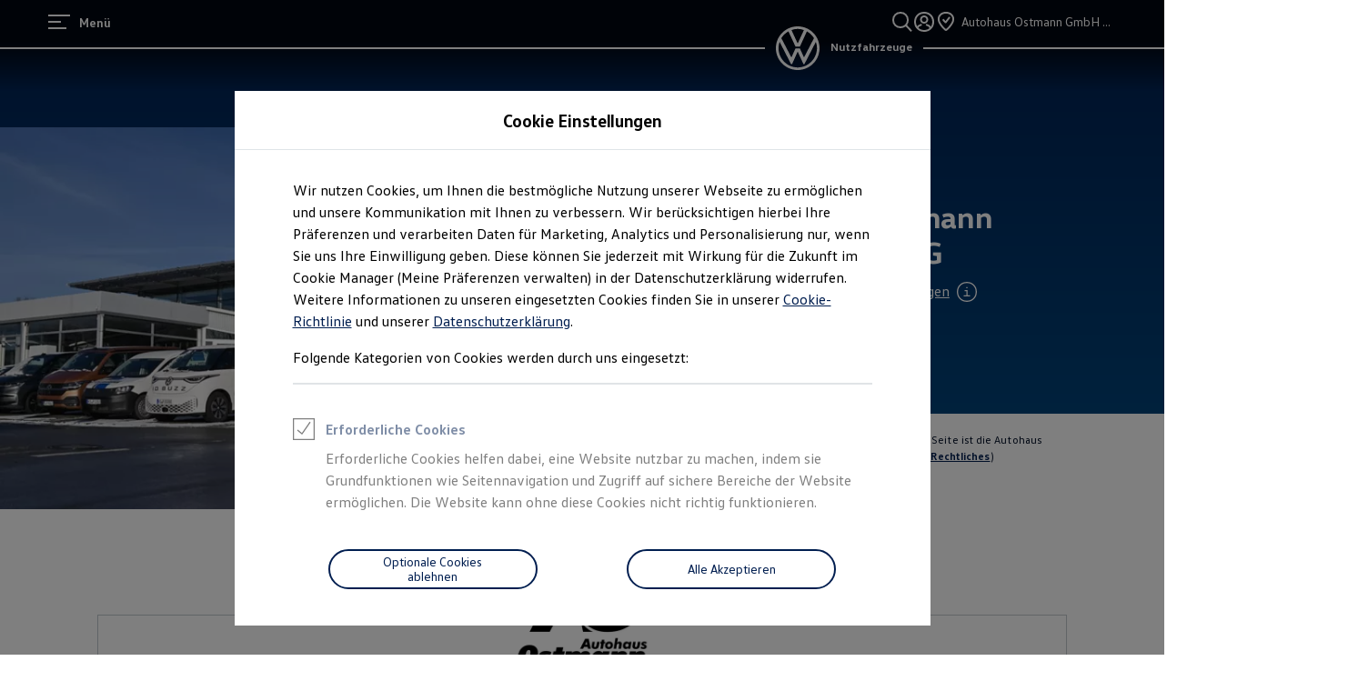

--- FILE ---
content_type: text/javascript
request_url: https://v1-355-3.mydealer.feature-app.io/assets/contacts/mydealer-contacts-umd.js
body_size: 56688
content:
!function(e,t){"object"==typeof exports&&"object"==typeof module?module.exports=t(require("react"),require("styled-components"),require("react-dom")):"function"==typeof define&&define.amd?define(["react","styled-components","react-dom"],t):"object"==typeof exports?exports["mydealer-contacts"]=t(require("react"),require("styled-components"),require("react-dom")):e["mydealer-contacts"]=t(e.react,e["styled-components"],e["react-dom"])}("undefined"!=typeof self?self:this,(e,t,n)=>(()=>{var i,a,r,o={28(e,t){"use strict";function n(e){if((e=>{var t;return(null===(t=null==e?void 0:e.Authorization)||void 0===t?void 0:t.length)>0})(e))return Object.assign({},e);if(!(null==e?void 0:e.username)||!e.password)return;const{username:t,password:n}=e;return{Authorization:`Basic ${btoa(`${t}:${n}`)}`}}Object.defineProperty(t,"__esModule",{value:!0}),t.createFetchResponse=function(e){const{fetch:t,logger:i=console,applicationName:a}=e;let r;const o={requestTimings:[]};async function s(e,s,l={}){const c=new URL(e.origin),{auth:d}=e,{searchParams:u,headers:f,body:p,signal:m}=l;e.path&&(c.pathname=e.path),u&&(c.search=u.toString());const g=Object.assign(Object.assign({},n(d)),f),h={signal:m};let v="GET";if(null!=p&&(h.method="POST","string"==typeof p?h.body=p:p instanceof URLSearchParams?(h.body=p.toString(),g["Content-Type"]="application/x-www-form-urlencoded"):(h.body=JSON.stringify(p),g["Content-Type"]="application/json"),v=`POST (${g["Content-Type"]})`),r&&r.mockIds.length>0&&r.mocksServerConfig){const{mockIds:l,mocksServerConfig:d}=r,u={originalRequest:{href:c.href,headers:g},serviceName:s,mockIds:l,applicationName:a},f=new URL(d.baseUrl);f.searchParams.set("mockRequest",JSON.stringify(u));const p=Date.now();try{return await t(f.href,Object.assign({headers:n(d.auth)},h))}catch(e){return void i.error("Error while fetching data:",c.href,e)}finally{const t=Date.now();o.requestTimings.push({service:s,path:e.path||"/",start:p,end:t}),i.debug(`Fetched ${s} mock data as ${v} from ${f.href} via ${u.originalRequest.href}: ${t-p}ms`)}}else{const n=Date.now();try{return await t(c.href,Object.assign({headers:g},h))}catch(e){return void i.error("Error while fetching data:",c.href,e)}finally{const t=Date.now();o.requestTimings.push({service:s,path:e.path||"/",start:n,end:t}),i.debug(`Fetched ${s} data as ${v} from ${c.href}: ${t-n}ms`)}}}return s.initialize=e=>{r=e,o.requestTimings=[],e.mockIds.length>0&&e.mocksServerConfig?i.info(`Initialized fetch-json with mockIds: [${e.mockIds.join(", ")}]`):i.info("Initialized fetch-json without mocks!")},s.getMetrics=()=>o,s}},30(e,t,n){"use strict";n.d(t,{Jb:()=>u,LR:()=>p,On:()=>f,Q0:()=>s,T9:()=>l,Ze:()=>o,cR:()=>i,eu:()=>r,lG:()=>a,ld:()=>m,rp:()=>c,tb:()=>d});var i,a={super:{100:{fontFamily:"vw-head,Helvetica,Arial,sans-serif",fontWeight:"200",lineHeight:"120%",fontSize:"clamp(2.75rem, 0.88vw + 2.44rem, 3.5rem)",reducedFontSize:"clamp(1.38rem, 0.44vw + 1.22rem, 1.75rem)",letterSpacing:"calc(0.02rem - 0.02em)",static:{fontSize:"2.75rem",reducedFontSize:"1.38rem"}},200:{fontFamily:"vw-head,Helvetica,Arial,sans-serif",fontWeight:"200",lineHeight:"120%",fontSize:"clamp(3.5rem, 0.88vw + 3.19rem, 4.25rem)",reducedFontSize:"clamp(1.75rem, 0.44vw + 1.6rem, 2.13rem)",letterSpacing:"calc(0.02rem - 0.02em)",static:{fontSize:"3.5rem",reducedFontSize:"1.75rem"}}},headline:{100:{fontFamily:"vw-head,Helvetica,Arial,sans-serif",fontWeight:"200",lineHeight:"120%",fontSize:"0.88rem",letterSpacing:"0.5px",textCase:"uppercase",reducedFontSize:"0.75rem"},200:{fontFamily:"vw-head,Helvetica,Arial,sans-serif",fontWeight:"200",lineHeight:"120%",fontSize:"clamp(1.13rem, 0vw + 1.13rem, 1.13rem)",reducedFontSize:"clamp(0.75rem, 0vw + 0.56rem, 0.75rem)",letterSpacing:"calc(0.02rem - 0.02em)",static:{fontSize:"1.13rem",reducedFontSize:"0.75rem"}},300:{fontFamily:"vw-head,Helvetica,Arial,sans-serif",fontWeight:"200",lineHeight:"120%",fontSize:"clamp(1.38rem, 0.44vw + 1.22rem, 1.75rem)",reducedFontSize:"clamp(0.75rem, 0.22vw + 0.61rem, 0.88rem)",letterSpacing:"calc(0.02rem - 0.02em)",static:{fontSize:"1.38rem",reducedFontSize:"0.75rem"}},400:{fontFamily:"vw-head,Helvetica,Arial,sans-serif",fontWeight:"200",lineHeight:"120%",fontSize:"clamp(1.75rem, 0.74vw + 1.49rem, 2.38rem)",reducedFontSize:"clamp(0.88rem, 0.37vw + 0.75rem, 1.19rem)",letterSpacing:"calc(0.02rem - 0.02em)",static:{fontSize:"1.75rem",reducedFontSize:"0.88rem"}},500:{fontFamily:"vw-head,Helvetica,Arial,sans-serif",fontWeight:"200",lineHeight:"120%",fontSize:"clamp(2.5rem, 0.88vw + 2.19rem, 3.25rem)",reducedFontSize:"clamp(1.25rem, 0.44vw + 1.1rem, 1.63rem)",letterSpacing:"calc(0.02rem - 0.02em)",static:{fontSize:"2.5rem",reducedFontSize:"1.25rem"}},600:{fontFamily:"vw-head,Helvetica,Arial,sans-serif",fontWeight:"200",lineHeight:"120%",fontSize:"clamp(2.5rem, 0.88vw + 2.19rem, 3.25rem)",reducedFontSize:"clamp(1.25rem, 0.44vw + 1.1rem, 1.63rem)",letterSpacing:"calc(0.02rem - 0.02em)",static:{fontSize:"2.5rem",reducedFontSize:"1.25rem"}}},bigcopy:{100:{fontFamily:"vw-text,Helvetica,Arial,sans-serif",fontWeight:"normal",lineHeight:"150%",fontSize:"1.25rem",reducedFontSize:"0.75rem",letterSpacing:"calc(0.02rem - 0.02em)"},200:{fontFamily:"vw-text,Helvetica,Arial,sans-serif",fontWeight:"normal",lineHeight:"150%",fontSize:"1.5rem",reducedFontSize:"0.75rem",letterSpacing:"calc(0.02rem - 0.02em)"}},copy:{100:{fontFamily:"vw-text,Helvetica,Arial,sans-serif",fontWeight:"normal",lineHeight:"150%",fontSize:"0.88rem",reducedFontSize:"0.75rem",letterSpacing:"calc(0.02rem - 0.02em)"},200:{fontFamily:"vw-text,Helvetica,Arial,sans-serif",fontWeight:"normal",lineHeight:"150%",fontSize:"1rem",reducedFontSize:"0.75rem",letterSpacing:"calc(0.02rem - 0.02em)"}},label:{100:{fontFamily:"vw-text,Helvetica,Arial,sans-serif",fontWeight:"normal",lineHeight:"120%",fontSize:"0.75rem",reducedFontSize:"0.75rem",letterSpacing:"calc(0.02rem - 0.02em)"},150:{fontFamily:"vw-text,Helvetica,Arial,sans-serif",fontWeight:"normal",lineHeight:"120%",fontSize:"0.88rem",reducedFontSize:"0.75rem",letterSpacing:"calc(0.02rem - 0.02em)"},200:{fontFamily:"vw-text,Helvetica,Arial,sans-serif",fontWeight:"normal",lineHeight:"120%",fontSize:"1rem",reducedFontSize:"0.75rem",letterSpacing:"calc(0.02rem - 0.02em)"}},fluidcopy:{200:{fontFamily:"vw-text,Helvetica,Arial,sans-serif",fontWeight:"normal",lineHeight:"150%",fontSize:"clamp(1.13rem, 0.29vw + 1.02rem, 1.38rem)",reducedFontSize:"clamp(0.75rem, 0.15vw + 0.51rem, 0.75rem)",letterSpacing:"calc(0.02rem - 0.02em)",static:{fontSize:"1.13rem",reducedFontSize:"0.75rem"}}},disclaimercopy:{100:{fontFamily:"vw-text,Helvetica,Arial,sans-serif",fontWeight:"normal",fontSize:"0.75rem",lineHeight:"150%",reducedFontSize:"0.75rem",letterSpacing:"calc(0.02rem - 0.02em)"}}},r={super100:"super100",super200:"super200",headline100:"headline100",headline200:"headline200",headline300:"headline300",headline400:"headline400",headline500:"headline500",headline600:"headline600",bigcopy100:"bigcopy100",bigcopy200:"bigcopy200",copy100:"copy100",copy200:"copy200",label100:"label100",label150:"label150",label200:"label200",fluidcopy200:"fluidcopy200",disclaimercopy100:"disclaimercopy100"};!function(e){e.super100="super100",e.super200="super200",e.headline100="headline100",e.headline200="headline200",e.headline300="headline300",e.headline400="headline400",e.headline500="headline500",e.headline600="headline600",e.bigcopy100="bigcopy100",e.bigcopy200="bigcopy200",e.copy100="copy100",e.copy200="copy200",e.label100="label100",e.label150="label150",e.label200="label200",e.fluidcopy200="fluidcopy200",e.disclaimercopy100="disclaimercopy100"}(i||(i={}));var o,s={blue:{100:"#4cc7f4",200:"#00b0f0",300:"#0082d6",500:"#00437a",600:"#001e50",700:"#002b79",800:"#00359f",900:"#0040c5"},grey:{100:"#dfe4e8",200:"#c2cacf",300:"#96a3a8",400:"#6a767d",500:"#3c484d","050":"#f3f4f5"},white:{0:"rgba(0,0,0,0)","000":"#ffffff"},black:{100:"#000e26"},green:{100:"#ade5a1",200:"#0f852f"},red:{100:"#ff335c",200:"#e4002c"},mint:{100:"#00e6e6"},purple:{100:"#5b08a4","050":"#bc69ff"},yellow:{100:"#fffae5",200:"#ffd100"},pink:{100:"#d106a5"}},l={shadow:{variant1:"0 4px 5px rgba(0,0,0,0.12), 0 2px 8px rgba(0,0,0,0.1), 0 1px 2px rgba(0,0,0,0.2)",variant2:"0 3px 15px rgba(0,0,0,0.1), 0 2px 4px rgba(0,0,0,0.2)",variant3:"0 6px 30px rgba(0,0,0,0.1), 0 4px 8px rgba(0,0,0,0.2)",variant4:"0px 8px 32px rgba(0, 0, 0, 0.1), 0px 16px 48px rgba(0, 0, 0, 0.05)",small:"0 2px 4px 0 rgba(0, 0, 0, 0)",smallHover:"0 4px 10px 0 rgba(0, 0, 0, 0)",default:"0 12px 24px 0 rgba(0, 0, 0, 0.5)",high:"0 16px 56px 0 rgba(0, 0, 0, 0.10)",max:"0 30px 90px 0 rgba(0, 0, 0, 0.35)"},accent:{nbab:{default:"#4cc7f4",hover:"#0040c5",active:"#0040c5"},offer:{default:"#ffd100",hover:"#0040c5",active:"#0040c5"}},button:{primary:{default:"#001e50",disabled:"#c2cacf",hover:"#0040c5",active:"#0040c5"},secondary:{default:"#001e50",hover:"#0040c5",disabled:"#96a3a8",active:"#0040c5"},tertiary:{default:"#001e50",hover:"#0040c5",disabled:"#96a3a8",active:"#0040c5"}},focus:{main:"#00b0f0",accent:"#00437a"},content:{primary:"#000e26",secondary:"#6a767d",tertiary:"#3c484d",inverted:"#ffffff",active:"#001e50",onsurface:"#ffffff",disabled:"#96a3a8",invertedOnSurface:"#001e50",hover:"#0040c5",nbabDefault:"#000e26",buttonHover:"#ffffff",buttonActive:"#ffffff"},background:{primary:"#ffffff",secondary:"#c2cacf",tertiary:"#f3f4f5",disabled:"#dfe4e8",offer:"#fffae5",alert:"#5b08a4",notificationBar:"#5b08a4",notificationMessage:"#5b08a4",tooltip:"#000e26",infobox:"#5b08a4",backplate:"radial-gradient(50% 100% at 50% 0%, #f3f4f5 0%, #dfe4e8 100%)"},filter:{off:{default:"#dfe4e8",hover:"#c2cacf",disabled:"#f3f4f5"},on:{default:"#0040c5",hover:"#002b79",disabled:"#96a3a8"},background:{default:"rgba(0,0,0,0)",hover:"rgba(0,0,0,0)",active:"rgba(0,0,0,0)"}},border:{default:"#c2cacf",hover:"#0040c5",active:"#0040c5",divider:"#dfe4e8",disabled:"#dfe4e8",legalframe:"#0082d6",card:"#c2cacf"},link:{default:"#0040c5",hover:"#00359f",visited:"#5b08a4",disabled:"#96a3a8"},overlay:{default:"#00000099",enhanced:"#000000cc",sticky:"#fffffffa"},scrolling:{left:"rgba(0,0,0,0)",right:"rgba(0,0,0,0)"},signal:{info:"#dfe4e8",neutral:"#5b08a4",success:"#0f852f",error:"#e4002c",offer:"#ffd100",promo:"#00e6e6",bookmark:"#d106a5",progress:"#0040c5",contrast:"#000e26",alert:"#5b08a4"},tab:{default:"#001e50",hover:"#0040c5",active:"#001e50",disabled:"#96a3a8",stepnav:{default:"#ffffff",selected:"#dfe4e8",disabled:"#f3f4f5",hover:"rgba(0,0,0,0)"}},controllers:{off:{default:"#001e50",hover:"#0040c5",disabled:"#96a3a8"},on:{default:"#0040c5",hover:"#002b79",disabled:"#96a3a8"}},badge:{default:"#c2cacf",hover:"#0040c5",active:"#0040c5"},hoverIndicator:"#f3f4f5",switcher:{on:{default:"#dfe4e8",hover:"#0040c5",disabled:"#96a3a8"},off:{default:"#c2cacf",hover:"#0040c5",disabled:"#dfe4e8"}},gradient:{top:"linear-gradient(180deg, #001e50 0%, #00437a 100%)",left:"linear-gradient(90deg, #00437a 0%, #001e50 100%)",right:"linear-gradient(270deg, #00437a 0%, #001e50 100%)",bottom:"linear-gradient(0deg, #00437a 0%, #001e50 100%)",radial:"radial-gradient(circle, #00437a 0%, #001e50 100%)",ai:{ltr:"linear-gradient(to right, #4cc7f4, #5b08a4 )",rtl:"linear-gradient(to left, #4cc7f4 , #5b08a4)",interaction:"linear-gradient(to right, #0040c5 , #5b08a4)"}},displayTag:{info:{background:"#dfe4e8",content:"#000e26"},offer:{background:"#ffd100",content:"#000e26"},alert:{background:"#5b08a4",content:"#ffffff"},bookmark:{background:"#d106a5",content:"#ffffff"},new:{background:"#00e6e6",content:"#000e26"},error:{background:"#e4002c",content:"#ffffff"},success:{background:"#0f852f",content:"#ffffff"},recommended:{background:"#00e6e6",content:"#000e26"}},wishlist:{icon:{off:{default:"#001e50",hover:"#ffffff",disabled:"#3c484d"},on:{default:"#ff335c",hover:"#ffffff"}},background:{default:"#f3f4f5",hover:"#ff335c",disabled:"#c2cacf"}}},c={shadow:{variant1:"0 4px 5px rgba(0,0,0,0.12), 0 2px 8px rgba(0,0,0,0.1), 0 1px 2px rgba(0,0,0,0.2)",variant2:"0 3px 15px rgba(0,0,0,0.1), 0 2px 4px rgba(0,0,0,0.2)",variant3:"0 6px 30px rgba(0,0,0,0.1), 0 4px 8px rgba(0,0,0,0.2)",variant4:"0px 8px 32px rgba(0, 0, 0, 0.1), 0px 16px 48px rgba(0, 0, 0, 0.05)",small:"0 2px 4px 0 rgba(0, 0, 0, 0)",smallHover:"0 4px 10px 0 rgba(0, 0, 0, 0)",default:"0 12px 24px 0 rgba(0, 0, 0, 0.5)",high:"0 16px 56px 0 rgba(0, 0, 0, 0.10)",max:"0 30px 90px 0 rgba(0, 0, 0, 0.35)"},accent:{nbab:{default:"#4cc7f4",hover:"#00b0f0",active:"#00b0f0"},offer:{default:"#ffd100",hover:"#00b0f0",active:"#00b0f0"}},button:{primary:{default:"#ffffff",disabled:"#3c484d",hover:"#00b0f0",active:"#00b0f0"},secondary:{default:"#ffffff",hover:"#00b0f0",disabled:"#96a3a8",active:"#00b0f0"},tertiary:{default:"#ffffff",hover:"#00b0f0",disabled:"#96a3a8",active:"#00b0f0"}},focus:{main:"#4cc7f4",accent:"#ffffff"},content:{primary:"#ffffff",secondary:"#dfe4e8",tertiary:"#c2cacf",inverted:"#001e50",active:"#ffffff",onsurface:"#ffffff",disabled:"#96a3a8",invertedOnSurface:"#001e50",hover:"#00b0f0",nbabDefault:"#001e50",buttonHover:"#001e50",buttonActive:"#001e50"},background:{primary:"#001e50",secondary:"#001e50",tertiary:"#002b79",disabled:"#3c484d",offer:"#fffae5",alert:"#5b08a4",notificationBar:"#5b08a4",notificationMessage:"#5b08a4",tooltip:"#ffffff",infobox:"#5b08a4",backplate:"radial-gradient(50% 100% at 50% 0%, #f3f4f5 0%, #dfe4e8 100%)"},filter:{off:{default:"#6a767d",hover:"#96a3a8",disabled:"#3c484d"},on:{default:"#4cc7f4",hover:"#00b0f0",disabled:"#6a767d"},background:{default:"rgba(0,0,0,0)",hover:"rgba(0,0,0,0)",active:"rgba(0,0,0,0)"}},border:{default:"#ffffff",hover:"#00b0f0",active:"#00b0f0",divider:"#ffffff",disabled:"#c2cacf",legalframe:"#4cc7f4",card:"#c2cacf"},link:{default:"#4cc7f4",hover:"#4cc7f4",visited:"#d106a5",disabled:"#96a3a8"},overlay:{default:"#00000099",enhanced:"#000000cc",sticky:"#001e50fa"},scrolling:{left:"rgba(0,0,0,0)",right:"rgba(0,0,0,0)"},signal:{info:"#3c484d",neutral:"#5b08a4",success:"#0f852f",error:"#e4002c",offer:"#ffd100",promo:"#00e6e6",bookmark:"#d106a5",progress:"#00b0f0",contrast:"#ffffff",alert:"#5b08a4"},tab:{default:"#ffffff",hover:"#4cc7f4",active:"#ffffff",disabled:"#96a3a8",stepnav:{default:"#001e50",selected:"#00359f",disabled:"#002b79",hover:"rgba(0,0,0,0)"}},controllers:{off:{default:"#ffffff",hover:"#00b0f0",disabled:"#96a3a8"},on:{default:"#4cc7f4",hover:"#00b0f0",disabled:"#6a767d"}},badge:{default:"#001e50",hover:"#00437a",active:"#00437a"},hoverIndicator:"#00437a",switcher:{on:{default:"#ffffff",hover:"#00b0f0",disabled:"#6a767d"},off:{default:"#dfe4e8",hover:"#00b0f0",disabled:"#96a3a8"}},gradient:{top:"linear-gradient(180deg, #001e50 0%, #00437a 100%)",left:"linear-gradient(90deg, #00437a 0%, #001e50 100%)",right:"linear-gradient(270deg, #00437a 0%, #001e50 100%)",bottom:"linear-gradient(0deg, #00437a 0%, #001e50 100%)",radial:"radial-gradient(circle, #00437a 0%, #001e50 100%)",ai:{ltr:"linear-gradient(to right, #4cc7f4, #5b08a4 )",rtl:"linear-gradient(to left, #4cc7f4 , #5b08a4)",interaction:"linear-gradient(to right, #0040c5 , #5b08a4)"}},displayTag:{info:{background:"#c2cacf",content:"#000e26"},offer:{background:"#ffd100",content:"#000e26"},alert:{background:"#5b08a4",content:"#ffffff"},bookmark:{background:"#d106a5",content:"#ffffff"},new:{background:"#00e6e6",content:"#000e26"},error:{background:"#e4002c",content:"#ffffff"},success:{background:"#0f852f",content:"#ffffff"},recommended:{background:"#00e6e6",content:"#000e26"}},wishlist:{icon:{off:{default:"#001e50",hover:"#ffffff",disabled:"#c2cacf"},on:{default:"#ff335c",hover:"#ffffff"}},background:{default:"#f3f4f5",hover:"#ff335c",disabled:"#3c484d"}}},d={overlay:{default:"#11192e99",enhanced:"#11192ecc",sticky:"#fffffffa"},hoverIndicator:"#e7e8ea",accent:{nbab:{default:"#293043",hover:"#ccbdab",active:"#ccbdab"},offer:{default:"#ffd100",hover:"#ccbdab",active:"#ccbdab"}},button:{primary:{default:"#293043",hover:"#ccbdab",active:"#ccbdab",disabled:"#d0d1d5"},secondary:{default:"#293043",hover:"#ccbdab",active:"#ccbdab",disabled:"#7e838f"},tertiary:{default:"#293043",hover:"#733e01",active:"#733e01",disabled:"#7e838f"}},focus:{main:"#f08203",accent:"#482701"},content:{primary:"#1b2236",secondary:"#383f51",tertiary:"#383f51",inverted:"#ffffff",active:"#1b2236",disabled:"#606574",onsurface:"#ffffff",invertedOnSurface:"#1b2236",hover:"#733e01",nbabDefault:"#ffffff",buttonHover:"#1b2236",buttonActive:"#1b2236"},background:{primary:"#f6f5f2",secondary:"#f0eee9",tertiary:"#ffffff",disabled:"#e7e8ea",offer:"#fff2b8",alert:"#5b08a4",notificationBar:"#5b08a4",notificationMessage:"#5b08a4",tooltip:"#22293d",infobox:"#7a37b5",backplate:"radial-gradient(50% 100% at 50% 0%, #e7e8ea 0%, #d0d1d5 100%)"},filter:{off:{default:"#a1a4ac",hover:"#997f67",disabled:"#e7e8ea"},on:{default:"#997f67",hover:"#997f67",disabled:"#a1a4ac"},background:{default:"rgba(0,0,0,0)",hover:"#ebe5dc",active:"#ebe5dc"}},border:{default:"#d0d1d5",hover:"#997f67",active:"#997f67",disabled:"#e7e8ea",divider:"#e7e8ea",legalframe:"#f08203",card:"rgba(0,0,0,0)"},link:{default:"#22293d",hover:"#733e01",visited:"#7a37b5",disabled:"#a1a4ac"},scrolling:{left:"rgba(0,0,0,0)",right:"rgba(0,0,0,0)"},signal:{info:"#e7e8ea",neutral:"#e7e8ea",success:"#027d35",error:"#b90527",offer:"#ffd100",promo:"#7a37b5",bookmark:"#f08ea0",progress:"#997f67",contrast:"#484e5f",alert:"#5b08a4"},tab:{stepnav:{selected:"#ebe5dc",default:"rgba(0,0,0,0)",hover:"#f6f5f2",disabled:"rgba(0,0,0,0)"},default:"#293043",hover:"#733e01",active:"#293043",disabled:"#7e838f"},controllers:{off:{default:"#293043",hover:"#997f67",disabled:"#a1a4ac"},on:{default:"#293043",hover:"#997f67",disabled:"#a1a4ac"}},switcher:{on:{disabled:"#e7e8ea",hover:"#ccbdab",default:"#d9cdbd"},off:{disabled:"rgba(0,0,0,0)",hover:"#ccbdab",default:"rgba(0,0,0,0)"}},badge:{default:"#d0d1d5",hover:"#997f67",active:"#997f67"},gradient:{top:"linear-gradient(180deg, #22293d 0%, #11192e 100%)",left:"linear-gradient(90deg, #22293d 0%, #11192e 100%)",right:"linear-gradient(270deg, #22293d 0%, #11192e 100%)",bottom:"linear-gradient(0deg, #22293d 0%, #11192e 100%)",radial:"radial-gradient(circle, #22293d 0%, #11192e 100%)",ai:{ltr:"linear-gradient(to right, #5D86DA , #7a37b5)",rtl:"linear-gradient(to left, #5D86DA , #7a37b5)",interaction:"linear-gradient(to right, #5D86DA , #3c056c)"}},displayTag:{info:{background:"#e7e8ea",content:"#1b2236"},offer:{background:"#ffd100",content:"#1b2236"},recommended:{background:"#f08203",content:"#1b2236"},alert:{background:"#5b08a4",content:"#ffffff"},bookmark:{background:"#b82585",content:"#ffffff"},new:{background:"#7a37b5",content:"#ffffff"},error:{background:"#e4002c",content:"#ffffff"},success:{background:"#027d35",content:"#ffffff"}},shadow:{small:"0 2px 4px 0 rgba(49,25,2,0.06)",smallHover:"0 4px 10px 0 rgba(49,25,2,0.16)",default:"0 12px 24px 0 rgba(49,25,2,0.08)",high:"0 16px 56px 0 rgba(49,25,2,0.08)",max:"0 30px 90px 0 rgba(49,25,2,0.12)"},wishlist:{icon:{off:{default:"#293043",hover:"#ffffff",disabled:"#383f51"},on:{default:"#e43556",hover:"#ffffff"}},background:{default:"#e7e8ea",hover:"#e43556",disabled:"#a1a4ac"}}},u={overlay:{default:"#11192e99",enhanced:"#11192ecc",sticky:"#fffffffa"},hoverIndicator:"#e7e8ea",accent:{nbab:{default:"#293043",hover:"#ccbdab",active:"#ccbdab"},offer:{default:"#ffd100",hover:"#ccbdab",active:"#ccbdab"}},button:{primary:{default:"#ffffff",hover:"#ccbdab",active:"#ccbdab",disabled:"#31384a"},secondary:{default:"#ffffff",hover:"#ccbdab",active:"#ccbdab",disabled:"#7e838f"},tertiary:{default:"#ffffff",hover:"#ccbdab",active:"#ccbdab",disabled:"#7e838f"}},focus:{main:"#f08203",accent:"#fef3e6"},content:{primary:"#ffffff",secondary:"#d0d1d5",tertiary:"#a1a4ac",inverted:"#1b2236",active:"#ffffff",disabled:"#606574",onsurface:"#ffffff",invertedOnSurface:"#1b2236",hover:"#ccbdab",nbabDefault:"#ffffff",buttonHover:"#1b2236",buttonActive:"#1b2236"},background:{primary:"#1b2236",secondary:"#22293d",tertiary:"#31384a",disabled:"#22293d",offer:"#fff2b8",alert:"#5b08a4",notificationBar:"#5b08a4",notificationMessage:"#5b08a4",tooltip:"#e7e8ea",infobox:"#7a37b5",backplate:"radial-gradient(50% 100% at 50% 0%, #e7e8ea 0%, #d0d1d5 100%)"},filter:{off:{default:"#a1a4ac",hover:"#ccbdab",disabled:"#606574"},on:{default:"#ccbdab",hover:"#ccbdab",disabled:"#606574"},background:{default:"rgba(0,0,0,0)",hover:"#293043",active:"#383f51"}},border:{default:"#d0d1d5",hover:"#997f67",active:"#997f67",disabled:"#e7e8ea",divider:"#e7e8ea",legalframe:"#f08203",card:"rgba(0,0,0,0)"},link:{default:"#ffffff",hover:"#ccbdab",visited:"#7a37b5",disabled:"#606574"},scrolling:{left:"rgba(0,0,0,0)",right:"rgba(0,0,0,0)"},signal:{info:"#e7e8ea",neutral:"#e7e8ea",success:"#027d35",error:"#b90527",offer:"#ffd100",promo:"#7a37b5",bookmark:"#f08ea0",progress:"#ccbdab",contrast:"#484e5f",alert:"#5b08a4"},tab:{stepnav:{selected:"#383f51",default:"rgba(0,0,0,0)",hover:"#293043",disabled:"rgba(0,0,0,0)"},default:"#ffffff",hover:"#ccbdab",active:"#ffffff",disabled:"#7e838f"},controllers:{off:{default:"#ffffff",hover:"#ccbdab",disabled:"#606574"},on:{default:"#ccbdab",hover:"#ccbdab",disabled:"#606574"}},switcher:{on:{default:"#d9cdbd",hover:"#ccbdab",disabled:"#e7e8ea"},off:{default:"rgba(0,0,0,0)",hover:"#ccbdab",disabled:"rgba(0,0,0,0)"}},badge:{default:"#11192e",hover:"#ccbdab",active:"#ccbdab"},gradient:{top:"linear-gradient(180deg, #22293d 0%, #11192e 100%)",left:"linear-gradient(90deg, #22293d 0%, #11192e 100%)",right:"linear-gradient(270deg, #22293d 0%, #11192e 100%)",bottom:"linear-gradient(0deg, #22293d 0%, #11192e 100%)",radial:"radial-gradient(circle, #22293d 0%, #11192e 100%)",ai:{ltr:"linear-gradient(to right, #5D86DA , #7a37b5)",rtl:"linear-gradient(to left, #5D86DA , #7a37b5)",interaction:"linear-gradient(to right, #5D86DA , #3c056c)"}},displayTag:{info:{background:"#e7e8ea",content:"#1b2236"},offer:{background:"#ffd100",content:"#1b2236"},recommended:{background:"#f08203",content:"#1b2236"},alert:{background:"#5b08a4",content:"#ffffff"},bookmark:{background:"#b82585",content:"#ffffff"},new:{background:"#7a37b5",content:"#ffffff"},error:{background:"#e4002c",content:"#ffffff"},success:{background:"#027d35",content:"#ffffff"}},shadow:{small:"0 2px 4px 0 rgba(9,13,24,0.06)",smallHover:"0 4px 10px 0 rgba(9,13,24,0.16)",default:"0 12px 24px 0 rgba(9,13,24,0.08)",high:"0 16px 56px 0 rgba(9,13,24,0.08)",max:"0 30px 90px 0 rgba(9,13,24,0.12)"},wishlist:{icon:{off:{default:"#293043",hover:"#ffffff",disabled:"#383f51"},on:{default:"#e43556",hover:"#ffffff"}},background:{default:"#ffffff",hover:"#e43556",disabled:"#a1a4ac"}}},f={static0:"0px",static100:"4px",static150:"8px",static200:"12px",static250:"16px",static300:"20px",static350:"24px",static370:"28px",static400:"32px",static450:"40px",static500:"44px",static510:"48px",static515:"52px",static520:"56px",static530:"64px",static535:"68px",static550:"72px",static565:"80px",static575:"84px",static600:"92px",static625:"96px",static650:"100px",static750:"120px",static800:"132px",static900:"156px",static1000:"172px",static1100:"184px",static1200:"196px",dynamic0020:"var(--size-dynamic0020)",dynamic0040:"var(--size-dynamic0040)",dynamic0050:"var(--size-dynamic0050)",dynamic0100:"var(--size-dynamic0100)",dynamic0120:"var(--size-dynamic0120)",dynamic0130:"var(--size-dynamic0130)",dynamic0140:"var(--size-dynamic0140)",dynamic0150:"var(--size-dynamic0150)",dynamic0200:"var(--size-dynamic0200)",dynamic0250:"var(--size-dynamic0250)",dynamic0270:"var(--size-dynamic0270)",dynamic0300:"var(--size-dynamic0300)",dynamic0350:"var(--size-dynamic0350)",dynamic0450:"var(--size-dynamic0450)",grid001:"min(4.16vw, 106.66px)",grid002:"min(8.33vw, 213.33px)",grid003:"min(12.5vw, 320px)",grid004:"min(16.66vw, 426.66px)",grid005:"min(20.83vw, 533.33px)",grid006:"min(25vw, 640px)",grid007:"min(29.16vw, 746.66px)",grid008:"min(33.33vw, 853.33px)",grid009:"min(37.5vw, 960px)",grid010:"min(41.66vw, 1066.66px)",grid011:"min(45.83vw, 1173.33px)",grid012:"min(50vw, 1280px)",grid013:"min(54.16vw, 1386.66px)",grid014:"min(58.33vw, 1493.33px)",grid015:"min(62.5vw, 1600px)",grid016:"min(66.66vw, 1706.66px)",grid017:"min(70.83vw, 1813.33px)",grid018:"min(75vw, 1920px)",grid019:"min(79.16vw, 2026.66px)",grid020:"min(83.33vw, 2133.33px)",grid021:"min(87.5vw, 2240px)",grid022:"min(91.66vw, 2346.66px)",grid023:"min(95.83vw, 2453.33px)",grid024:"min(100vw, 2560px)",line100:"1px",line200:"2px",line400:"4px"},p={line:{default:"1px",active:"2px"},border:{light:"1px",heavy:"2px",bulky:"3px",default:"1px",active:"2px",focus:"3px",selected:"2px",legal:"3px"},static0:"0px",static100:"4px",static150:"8px",static200:"12px",static250:"16px",static300:"20px",static350:"24px",static370:"28px",static400:"32px",static450:"40px",static500:"44px",static510:"48px",static515:"52px",static520:"56px",static530:"64px",static535:"68px",static550:"72px",static565:"80px",static575:"84px",static600:"92px",static625:"96px",static650:"100px",static750:"120px",static800:"132px",static900:"156px",static1000:"172px",static1100:"184px",static1200:"196px",dynamic0020:"var(--size-dynamic0020)",dynamic0040:"var(--size-dynamic0040)",dynamic0050:"var(--size-dynamic0050)",dynamic0100:"var(--size-dynamic0100)",dynamic0120:"var(--size-dynamic0120)",dynamic0130:"var(--size-dynamic0130)",dynamic0140:"var(--size-dynamic0140)",dynamic0150:"var(--size-dynamic0150)",dynamic0200:"var(--size-dynamic0200)",dynamic0250:"var(--size-dynamic0250)",dynamic0270:"var(--size-dynamic0270)",dynamic0300:"var(--size-dynamic0300)",dynamic0350:"var(--size-dynamic0350)",dynamic0450:"var(--size-dynamic0450)",borderRadius:{none:"0px",xSmall:"4px",small:"8px",medium:"16px",large:"24px",imageS:"0px",image:"0px",imageL:"0px",layer:"0px",teaser:"0px",displayTag:"0px",technicalTag:"0px",filterTag:"8px",input:"8px",select:"8px",accordion:"0px",card:"12px",mediaGallery:"0px",button:"100px",badge:"100px",stepnav:"8px",contentSwitcher:"4px",toastNotification:"8px",notificationMessage:"4px",notificationBar:"0px",modal:"0px",disclaimer:"0px",actionTeaser:"12px",infobox:"12px",tooltip:"4px",moodGallery:"20px",contentSlider:"12px"},xxs:"4px",xs:"8px",s:"12px",m:"16px",l:"clamp(24px, 1.18vw + 17.41px, 40px)",xl:"clamp(32px, 1.18vw + 25.41px, 48px)",xxl:"clamp(40px, 1.18vw + 33.41px, 56px)",xxxl:"clamp(56px, 0.88vw + 51.06px, 68px)",grid001:"min(4.16vw, 106.66px)",grid002:"min(8.33vw, 213.33px)",grid003:"min(12.5vw, 320px)",grid004:"min(16.66vw, 426.66px)",grid005:"min(20.83vw, 533.33px)",grid006:"min(25vw, 640px)",grid007:"min(29.16vw, 746.66px)",grid008:"min(33.33vw, 853.33px)",grid009:"min(37.5vw, 960px)",grid010:"min(41.66vw, 1066.66px)",grid011:"min(45.83vw, 1173.33px)",grid012:"min(50vw, 1280px)",grid013:"min(54.16vw, 1386.66px)",grid014:"min(58.33vw, 1493.33px)",grid015:"min(62.5vw, 1600px)",grid016:"min(66.66vw, 1706.66px)",grid017:"min(70.83vw, 1813.33px)",grid018:"min(75vw, 1920px)",grid019:"min(79.16vw, 2026.66px)",grid020:"min(83.33vw, 2133.33px)",grid021:"min(87.5vw, 2240px)",grid022:"min(91.66vw, 2346.66px)",grid023:"min(95.83vw, 2453.33px)",grid024:"min(100vw, 2560px)"};!function(e){e.static0="static0",e.static100="static100",e.static150="static150",e.static200="static200",e.static250="static250",e.static300="static300",e.static350="static350",e.static370="static370",e.static400="static400",e.static450="static450",e.static500="static500",e.static510="static510",e.static515="static515",e.static520="static520",e.static530="static530",e.static535="static535",e.static550="static550",e.static565="static565",e.static575="static575",e.static600="static600",e.static625="static625",e.static650="static650",e.static750="static750",e.static800="static800",e.static900="static900",e.static1000="static1000",e.static1100="static1100",e.static1200="static1200",e.dynamic0020="dynamic0020",e.dynamic0040="dynamic0040",e.dynamic0050="dynamic0050",e.dynamic0100="dynamic0100",e.dynamic0120="dynamic0120",e.dynamic0130="dynamic0130",e.dynamic0140="dynamic0140",e.dynamic0150="dynamic0150",e.dynamic0200="dynamic0200",e.dynamic0250="dynamic0250",e.dynamic0270="dynamic0270",e.dynamic0300="dynamic0300",e.dynamic0350="dynamic0350",e.dynamic0450="dynamic0450",e.grid001="grid001",e.grid002="grid002",e.grid003="grid003",e.grid004="grid004",e.grid005="grid005",e.grid006="grid006",e.grid007="grid007",e.grid008="grid008",e.grid009="grid009",e.grid010="grid010",e.grid011="grid011",e.grid012="grid012",e.grid013="grid013",e.grid014="grid014",e.grid015="grid015",e.grid016="grid016",e.grid017="grid017",e.grid018="grid018",e.grid019="grid019",e.grid020="grid020",e.grid021="grid021",e.grid022="grid022",e.grid023="grid023",e.grid024="grid024"}(o||(o={}));var m={static0:"0px",static100:"4px",static150:"8px",static200:"12px",static250:"16px",static300:"20px",static350:"24px",static370:"28px",static400:"32px",static450:"40px",static500:"44px",static510:"48px",static515:"52px",static520:"56px",static530:"64px",static535:"68px",static550:"72px",static565:"80px",static575:"84px",static600:"92px",static625:"96px",static650:"100px",static750:"120px",static800:"132px",static900:"156px",static1000:"172px",static1100:"184px",static1200:"196px",dynamic0020:"var(--size-dynamic0020)",dynamic0040:"var(--size-dynamic0040)",dynamic0050:"var(--size-dynamic0050)",dynamic0100:"var(--size-dynamic0100)",dynamic0120:"var(--size-dynamic0120)",dynamic0130:"var(--size-dynamic0130)",dynamic0140:"var(--size-dynamic0140)",dynamic0150:"var(--size-dynamic0150)",dynamic0200:"var(--size-dynamic0200)",dynamic0250:"var(--size-dynamic0250)",dynamic0270:"var(--size-dynamic0270)",dynamic0300:"var(--size-dynamic0300)",dynamic0350:"var(--size-dynamic0350)",dynamic0450:"var(--size-dynamic0450)",borderRadius:{none:"0px",xSmall:"4px",small:"8px",medium:"12px",large:"20px",imageS:"12px",image:"0px",imageL:"20px",layer:"0px",teaser:"0px",displayTag:"8px",technicalTag:"100px",filterTag:"8px",input:"8px",select:"8px",accordion:"0px",card:"12px",mediaGallery:"20px",button:"100px",badge:"100px",stepnav:"8px",contentSwitcher:"4px",toastNotification:"8px",notificationMessage:"4px",notificationBar:"8px",modal:"8px",disclaimer:"0px",actionTeaser:"12px",infobox:"12px",tooltip:"4px",moodGallery:"20px",contentSlider:"12px"},border:{default:"1px",active:"2px",focus:"3px",selected:"2px",legal:"3px"},xxs:"4px",xs:"8px",s:"12px",m:"16px",l:"clamp(24px, 1.18vw + 17.41px, 40px)",xl:"clamp(32px, 1.18vw + 25.41px, 48px)",xxl:"clamp(40px, 1.18vw + 33.41px, 56px)",xxxl:"clamp(56px, 0.88vw + 51.06px, 68px)",grid001:"min(4.16vw, 106.66px)",grid002:"min(8.33vw, 213.33px)",grid003:"min(12.5vw, 320px)",grid004:"min(16.66vw, 426.66px)",grid005:"min(20.83vw, 533.33px)",grid006:"min(25vw, 640px)",grid007:"min(29.16vw, 746.66px)",grid008:"min(33.33vw, 853.33px)",grid009:"min(37.5vw, 960px)",grid010:"min(41.66vw, 1066.66px)",grid011:"min(45.83vw, 1173.33px)",grid012:"min(50vw, 1280px)",grid013:"min(54.16vw, 1386.66px)",grid014:"min(58.33vw, 1493.33px)",grid015:"min(62.5vw, 1600px)",grid016:"min(66.66vw, 1706.66px)",grid017:"min(70.83vw, 1813.33px)",grid018:"min(75vw, 1920px)",grid019:"min(79.16vw, 2026.66px)",grid020:"min(83.33vw, 2133.33px)",grid021:"min(87.5vw, 2240px)",grid022:"min(91.66vw, 2346.66px)",grid023:"min(95.83vw, 2453.33px)",grid024:"min(100vw, 2560px)"}},61(e){e.exports=!0},149(e,t,n){"use strict";Object.defineProperty(t,"__esModule",{value:!0}),t.createFetchJson=function(e){const{logger:t=console}=e,n=(0,i.createFetchResponse)(e);async function a(e,i,a={}){const r=await n(e,i,a);if(r)try{return r.ok?await r.json():(t.error("Error while fetching data:",r.url,r.status,r.statusText),void t.error(await async function(e){const t=await e.text();try{return JSON.stringify(JSON.parse(t),null,2)}catch(e){return t}}(r)))}catch(e){return void t.error("Error while parsing fetched data:",r.url,r.status,r.statusText,e)}}return a.initialize=n.initialize,a.getMetrics=n.getMetrics,a};const i=n(28)},155(t){"use strict";t.exports=e},193(e,t,n){"use strict";function i(e,t){if(!e||0===Object.keys(e).length)throw new Error("invalid data");return`--${[...t?[t]:[],..."string"==typeof e?[e]:Object.keys(e).sort().reduce((t,n)=>[...t,n,e[n]],[])].join("-").toLowerCase().replace(/[^a-z,0-9-]/g,"-")}`}n.d(t,{Y:()=>i})},204(e,t,n){"use strict";var i;n.d(t,{IN:()=>l,K7:()=>s,Rp:()=>i,hM:()=>c,y4:()=>r}),function(e){e[e.default=0]="default",e[e.b560=560]="b560",e[e.b960=960]="b960",e[e.b1280=1280]="b1280",e[e.b1600=1600]="b1600",e[e.b1920=1920]="b1920",e[e.b2560=2560]="b2560",e[e.never=1/0]="never"}(i||(i={}));const a=Object.values(i);function r(e){return"object"==typeof e&&Object.keys(e).every(e=>a.includes(e)||a.includes(parseInt(e,10)))}function o(e,t){return("number"==typeof e?e:parseInt(e,10))-("number"==typeof t?t:parseInt(t,10))}function s(e,t=e=>e){return r(e)?Object.keys(e).sort(o).map(n=>function(e,t){return"0"===e?t:`@media (min-width: ${e}px) {${t}}`}(n,t(e[n]))).join(""):t(e)}function l(e,t){return r(t)?t[Object.keys(t).sort(o).reduce((t,n)=>{const i="number"==typeof n?n:parseInt(n,10);return e>=i?n:t},"")]:t}function c(e){return l("undefined"!=typeof window&&window.innerWidth||0,e)}},243(e,t,n){"use strict";n.d(t,{r:()=>i});const i=(e,t="auto",n)=>`outline: ${n?e.size.border.bulky:e.size.border.heavy} ${t} ${e.colors.focus.main};`},367(e,t,n){"use strict";n.d(t,{rN:()=>Cn,FX:()=>He,_i:()=>pn,Sq:()=>I,t4:()=>mt,Kn:()=>$t,AL:()=>me,hN:()=>_e,Y1:()=>fn,NE:()=>Rt,ij:()=>N,n9:()=>hn,qx:()=>rn,nV:()=>on,yZ:()=>m,Lx:()=>Sn,yp:()=>p,TP:()=>lt,iL:()=>vt,Px:()=>bt,SJ:()=>ht,vX:()=>yt,yj:()=>xt,h4:()=>St,fr:()=>Ct,uu:()=>zt,_R:()=>cn,qy:()=>zn,B1:()=>B,zG:()=>In,k8:()=>mn,GV:()=>O,Rj:()=>L,z1:()=>P,ao:()=>On,UQ:()=>An});const i=(e,t)=>a(e,t,!1),a=(e,t,n)=>{const i=(e??{})[t];return"boolean"==typeof i?i:n},r=/(^\/)|(\/$)/g,o=e=>e.replace(r,"");function s(e,t={}){const n=Object.keys(t);return n?.length&&e&&e===Object(e)?JSON.parse(n.reduce((e,n)=>e.replace(new RegExp(`\\\${${n}}`,"g"),t[n]??""),JSON.stringify(e))):e}class l{constructor(e){this.logger=e,this.cache={}}async getCachedOrFetch(e,t,n,i){const a=`${t}/${e}/${n?"preview":""}`,r=this.cache[a],o=(new Date).getTime();if(r&&o<r.validUntil.getTime())return this.logger.debug("cache entry is valid"),r.promise;const s=i(),l=n?new Date(o+1e4):new Date(o+9e5);return this.cache[a]={promise:s,validUntil:l},s}}var c=n(61),d=n.n(c),u=n(911),f=n.n(u);function p(e){const{debugI18n:t,env:n,oneapiKey:i,dealerId:a,dealerPath:r,dealerType:o,inEditor:s,language:l,serviceConfigsServiceConfig:c,preview:d,mockIds:u,cacheDurationInMinutes:f,mocksServerConfig:p,serverTime:m,endpoint:g}=e,h=new URLSearchParams({dealerId:a,dealerType:o,dealerPath:r,env:n,language:l});return t&&h.set("debugI18n","true"),i&&h.set("oneapiKey",i),g?h.set("endpoint",g):c&&h.set("serviceConfigsServiceConfig",c),d&&h.set("preview","true"),h.set("dataversion",function(e,t,n,i){const a=new Date;if(i){const e=10*Math.floor(a.getSeconds()/10);return a.setSeconds(e),a.setMilliseconds(0),a}const r=Boolean(t),o=r&&!e?t:a,s=e||r||void 0===n||n<=1?1:n,l=Math.floor(o.getMinutes()/s)*s;return o.setMinutes(l),o.setSeconds(0),o.setMilliseconds(0),o}(d,m,f??0,s).toISOString()),u&&h.set("mockIds",u),function(e,t,n){if(e)if("https://mocks.onehub.feature-app.io"===e.baseUrl)t.set("mocksServerConfig","global");else if(e.baseUrl.startsWith("http://localhost:"))try{const n=parseInt(e.baseUrl.substring(17),10);t.set("mocksServerConfig",`local:${n}`)}catch(e){t.set("mocksServerConfig","global")}else t.set("mocksServerConfig",JSON.stringify(e));!e&&n&&t.set("mocksServerConfig","global")}(p,h,u),h}function m(e,t,n,i){n.sort();const a=e.startsWith("/")?e.substring(1):e,r=t?.endsWith("/")?a:`/${a}`;return`${t||""}${r}${i?"/preview":"/live"}?${n.toString()}`}class g extends Error{constructor(e,t){super(e),this.message=e,this.bffLoggerCalls=t}}class h extends g{constructor(e,t){super(e),this.bffLoggerCalls=t}}class v{constructor(e=console){this.logger=e,this.cacheHandler=new l(e)}async FetchSharedModule(e,t){const{baseUrl:n,dealerId:i,preview:a}=e,r="bff/shared";return this.cacheHandler.getCachedOrFetch(r,i,a,async()=>{const i=p(e),o=m(r,n,i,a);this.logger.debug("fetching data with",o);try{const e=await f()(o,a?{credentials:"include"}:{}),n=await e.json();if(e.status>=500)throw new h(n.message,n.bffLoggerCalls);const i=n,{displayName:r,id:s,legalName:l}=t;return i.placeholders&&(i.placeholders.dealerDisplayName=r,i.placeholders.dealerLegalName=l,i.placeholders.dealerId=s),i}catch(e){throw new h(e?.message,e?.bffLoggerCalls??[])}})}}function b(e,t){if(e?.mockSettings?.mockIds?.length){const{mockSettings:{mockIds:t},mocksServerConfig:n}=e;return{mockIds:t,mocksServerConfig:n,isUsingInspector:!0}}if(t?.mockIds){const{mockIds:e,mocksServerConfig:n}=t;return{mockIds:x(e),mocksServerConfig:n,isUsingInspector:!1}}}const y=e=>e?.length?e.join("-"):void 0,x=e=>e?.length?e?.split("-"):void 0,w={id:"mydealer-shared-load-service",optionalDependencies:{featureServices:{"s2:logger":"^1.0.0"}},create:({featureServices:e})=>{const t=e["s2:logger"]??console,n=new v(t);return{"1.0.0":()=>({featureService:n})}}};var $=n(603),k=n(204),E=n(573),S=n(833),C=n(155),z=n.n(C);const I=z().createContext(void 0);function O(){const e=z().useContext(I);if(!e)throw new Error("No featureServices context value was provided.");return e}const A=z().createContext({});function L(){var e,t;return null!==(t=null===(e=z().useContext(A))||void 0===e?void 0:e.featureToggles)&&void 0!==t?t:{}}function j(e,t){const n=z().useContext(e);if(!n)throw new Error(`No ${t} context value was provided.`);return n}const N=z().createContext(void 0);function P(){return j(N,"tracking manager")}function R(e,t){return n=>JSON.stringify(function(e,t,n){if(!(null==t?void 0:t.items))return t;const i=`${n.split("/dealers/")[0]}/central`;return{groups:Object.entries(e).map(([e,a])=>{const r=e.toLowerCase().replace(/\s+/g,"-");return{title:e,id:r,components:t.items.filter(e=>Object.keys(a).some(t=>e.path.endsWith(t))).map(e=>{var t;const o=null!==(t=e.path.split("/").pop())&&void 0!==t?t:e.name.toLowerCase().replace(/\s+/g,"-"),{path:s,name:l,hasVisibility:c}=function(e,t,n,i,a){const r=t[n],o="string"==typeof r,s=o?r:null==r?void 0:r.path,[l,c=n]=(null!=s?s:"").split(","),d=l||"teasers/sections";return{path:`${e.startsWith("central")?i:a}/${d}`,name:c,hasVisibility:o||Boolean(null==r?void 0:r.hasVisibility)}}(r,a,o,i,n);return{id:o,title:o,plugins:{aem:{cf:{name:l,cfModel:e.path,cfFolder:s,title:l,description:"",template:e.fields.reduce((e,t)=>(e[t.name]=function(e){const t=function(e){var t,n,i;switch(e.type){case"boolean":return Boolean(e.defaultValue);case"content-reference":return"/content/dam/mydealer-headless/vwpkw/de/de/mydealer-test/de/central/teasers/images/gelbes-auto.png";case"content-fragment":return"";case"enumeration":return null!==(i=null===(n=null===(t=e.values)||void 0===t?void 0:t[0])||void 0===n?void 0:n.value)&&void 0!==i?i:"";case"number":return 1}return e.name}(e);return e.multiple?e.required&&""!==t?[t]:[]:void 0!==(null==e?void 0:e.defaultValue)?null==e?void 0:e.defaultValue:t}(t),e),c?{visibility:[]}:{})}}}}})}})}}(JSON.parse(n),t,e),null,4)}function M(e){return t=>JSON.stringify(function(e,t){if(!e)return t;const n=null!=t?t:[];return t.forEach(t=>{var i;(null===(i=t.components)||void 0===i?void 0:i.length)&&t.components.forEach(t=>{const i=D(e,t);i&&T(n,e,i)})}),n}(null==e?void 0:e.items,F),null,4)}function T(e,t,n){const i=n.path.split("/").pop();n.fields.filter(e=>"content-fragment"===e.type).forEach(n=>{var a;const r=n.name,o=`${i}-${r}`;if(e.find(e=>e.id===o))return;if(e.length>1e3)return void console.error("Recursion error! check inputs filter.json and component.json");const s=[];e.push({id:o,components:s}),null===(a=n.items)||void 0===a||a.forEach(n=>{const i=D(t,n);if(!i)return;const a=i.path.split("/").pop();s.includes(a)||s.push(a),T(e,t,i)})})}function D(e,t){return e.find(e=>e.path.endsWith(t)||e.id===t)}$.I4.div`
  margin-top: 0;
  margin-bottom: ${e=>e.theme.size.dynamic0100};
  @media (max-width: ${k.Rp.b560}px) {
    margin-top: ${e=>e.theme.size.static300};
  }
`,(0,$.I4)(E.J)`
  display: inline-flex;
  width: 100%;
  > span {
    text-overflow: ellipsis;
    overflow: hidden;
    white-space: nowrap;
    line-height: ${e=>e.theme.size.dynamic0100};
    font-size: ${e=>{var t;return null===(t=e.theme.fonts.copy[100])||void 0===t?void 0:t.fontSize}};
  }

  &:before {
    content: '';
    margin: auto 8px auto 0;
    width: 0;
    height: 0;
    border-right: 0.4em solid rgb(0, 30, 80);
    border-top: 0.25em solid transparent;
    border-bottom: 0.25em solid transparent;
  }

  @media (min-width: ${k.Rp.b560}px) {
    display: none;
  }
`,$.I4.ul`
  display: none;
  margin: 0;
  padding: 0;
  list-style: none;

  & > li:first-child {
    &::before {
      display: none;
    }
  }

  @media (min-width: ${k.Rp.b560}px) {
    display: inline-flex;
    flex-wrap: wrap;
  }
`,$.I4.li`
  margin-right: 8px;
  margin-bottom: ${e=>e.theme.size.static150};
  display: inline-flex;
  align-items: baseline;
  max-width: 100%;

  &:before {
    content: '';
    margin-right: 8px;
    width: 0;
    height: 0;
    border-left: 0.4em solid rgb(0, 30, 80);
    border-top: 0.25em solid transparent;
    border-bottom: 0.25em solid transparent;
  }
`,(0,$.I4)(E.J)`
  & > span {
    line-height: ${e=>e.theme.size.dynamic0100};
    font-size: ${e=>{var t;return null===(t=e.theme.fonts.copy[100])||void 0===t?void 0:t.fontSize}};
  }
`,(0,$.I4)(S.EY)`
  margin: 0;
  line-height: ${e=>e.theme.size.dynamic0100};
`;const F=[{id:"teaser-feature-app",components:["teaser-slot","multi-slot"]},{id:"table-feature-app",components:["table"]},{id:"slot-feature-app",components:["template-page"]},{id:"next-step-feature-app",components:["next-step-module"]}],H=(0,C.createContext)(void 0),B=()=>{const e=(0,C.useContext)(H);if(void 0===e)throw new Error("useEditMode must be used within an EditModeProvider");return e},W=({children:e})=>{const t=function(){var e;const{"cms-service":t,"mydealer-configuration-service":n,"service-config-provider":i}=O(),{featureToggles:a}=null===(e=i.configs["mydealer-headless-cms-live"])||void 0===e?void 0:e.customConfig,[r,o]=(0,C.useState)(U(t,n,a));return s=(0,C.useCallback)(({type:e})=>{const i=e===V,r=e===_,s=U(t,n,a);o(i?s:r&&s&&q())},[t,n,a]),(0,C.useEffect)(()=>{if("undefined"!=typeof window)return window.addEventListener(_,s),window.addEventListener(V,s),()=>{window.removeEventListener(_,s),window.removeEventListener(V,s)}},[s]),r;var s}(),[n,i]=(0,C.useState)(t);return(0,C.useEffect)(()=>{i(t)},[t]),z().createElement(H.Provider,{value:n},e)},_="aue:ui-preview",V="aue:ui-edit";function U(e,t,{enableEditor:n}){return"undefined"!=typeof window&&Boolean(n&&(null==t?void 0:t.preview)&&("undefined"!=typeof window&&window.top!==window.self||q()||(null==e?void 0:e.inEditor)))}function q(){var e,t;return Boolean(null===(t=null===(e=null===window||void 0===window?void 0:window.location)||void 0===e?void 0:e.search)||void 0===t?void 0:t.includes("edit=true"))}var Y=n(694),J=n.n(Y);function K({name:e,value:t}){var n,i;if("string"!=typeof t)return t;const a=o(null!==(i=null===(n=null===window||void 0===window?void 0:window.mydealerEditor)||void 0===n?void 0:n.authorDomain)&&void 0!==i?i:"");if(!a)return z().createElement(z().Fragment,null);switch(e){case"edit":case"offer":return G(e,`${a}/editor.html${t}`);case"folder":return G(e,`${a}/assets.html${t}`)}return z().createElement(z().Fragment,null)}function G(e,t){return z().createElement("button",{onClick:()=>{window.open(t,"_blank")}},e)}const Z=$.I4.div`
  position: fixed;
  left: 20px;
  bottom: 20px;
  z-index: 9999;
  padding: 10px;
  background: rgb(255 255 255 / 90%);
  border-radius: 25px;
  box-shadow: rgb(106, 125, 142) 1px 1px 4px;
  font-size: 14px;
  width: fit-content;
  margin-left: 3px;
  & > button * {
    font-size: 14px !important;
  }
  & > button:first-of-type {
    border-radius: 500px 0 0 500px;
    padding-right: 10px;
    border-right: none;
  }
  & > button:last-of-type {
    padding-left: 10px;
    border-radius: 0 500px 500px 0;
  }
`,X=Y.css`
  .mydealer-floating-tool {
    display: none;
  }
`,Q=Y.createGlobalStyle`
  ${X}
`;function ee(){const e=q(),[t,n]=(0,C.useState)(!1);return z().createElement(Z,{className:"mydealer-floating-tool"},t&&z().createElement(Q,null),z().createElement(E.J,{tag:"button",size:"small",emphasis:"secondary",onClick:()=>{n(!0)}},"x"),z().createElement(E.J,{tag:"button",size:"small",emphasis:"secondary",onClick:()=>{if("undefined"==typeof window)return;const t=new URLSearchParams(window.location.search);e?t.delete("edit"):t.set("edit","true"),window.location.search=t.toString()}},e?"preview mode":"edit mode"))}const te="aemconnection";function ne(){var e;return null===(e=null===window||void 0===window?void 0:window.location.href)||void 0===e?void 0:e.startsWith("https://localhost:")}const ie="all-models.json",ae=({authorDomain:e})=>{var t,n;const{options:a,featureToggles:r={}}=z().useContext(A),{mydealerPath:s}=null===(n=null===(t=O())||void 0===t?void 0:t["service-config-provider"].configs["mydealer-headless-cms-live"])||void 0===n?void 0:n.customConfig;return(async()=>{const t=i(r,"enableEditorExtensions"),n=i(r,"enableEditor"),{dealerPath:l,baseUrl:c=""}=a;if(!n||!c)return;await se(`urn:adobe:aue:system:${te}`,`aem:${e}`),ne()&&await se("urn:adobe:aue:config:service","https://localhost:8000");const d=`/content/dam/${o(s)}/dealers/${o(l)}`,u=await(await f()(re(c,ie))).json();console.info("All-models json downloaded"),await Promise.all([le(re(c,"component.json"),{container:document.head,type:"application/vnd.adobe.aue.component+json"},R(d,u)),le(re(c,ie),{container:document.head,type:"application/vnd.adobe.aue.filter+json"},M(u),!0),le(re(c,"model.json"),{container:document.head,type:"application/vnd.adobe.aue.model+json"})]),t&&await se("urn:adobe:aue:config:extensions",ne()?"https://localhost:9080/index.html":"https://535259-jsoneditor-stage.adobeio-static.net/index.html"),await le("https://universal-editor-service.adobe.io/cors.js",{container:document.head,load:"defer"})})(),z().createElement(z().Fragment,null)};function re(e,t){return`${o(e)}/assets/common/${t}`}function oe(){var e,t;const{"service-config-provider":n,"mydealer-configuration-service":i}=O(),a=B(),r=Boolean(null==i?void 0:i.preview);if("undefined"==typeof window)return z().createElement(z().Fragment,null);const o=null===(e=n.configs["mydealer-headless-cms-preview"])||void 0===e?void 0:e.urlOrigin;if(r&&o){const e=Boolean(null===(t=null===window||void 0===window?void 0:window.mydealerEditor)||void 0===t?void 0:t.isLoading);return window.mydealerEditor={isLoading:!0,authorDomain:o},a&&!e?z().createElement(z().Fragment,null,z().createElement(ae,{authorDomain:o}),z().createElement(ee,null)):z().createElement(ee,null)}return z().createElement(z().Fragment,null)}async function se(e,t){return new Promise(n=>{if(document||n(),document.querySelector(`meta[name="${e}"]`))n();else{const i=document.createElement("meta");i.name=e,i.content=t,document.head.append(i),n()}})}async function le(e,{container:t=document.body,load:n,type:i},a,r){return new Promise((o,s)=>{if(function(e){return document.querySelector(`script[src="${e}"]`)}(e))return void o();const l=document.createElement("script");if(i&&e){if(function(e){return document.querySelector(`script[type="${e}"]`)}(i))return void o();l.type=i;const n=async function(e,t,n,i){const a=i?"{}":await(await f()(e)).text();a?(t.innerHTML=n?n(a):a,!i&&console.info(`script downloaded: ${e}`)):console.error(`Script failed to Load: ${e}`)}(e,l,a,r);return t.append(l),void o(n)}e?(l.src=e,n&&(l.async="async"===n,l.defer="defer"===n),l.addEventListener("load",()=>(console.info(`Script Loaded: ${i||e}`),o())),l.addEventListener("error",t=>(console.error(`Script Loading error: ${i||e}`,t.error),s(t.error))),t.append(l)):s("Not srcUrl for script!")})}const ce=$.I4.div`
  html:not(.adobe-ue-preview) & {
    min-height: 50px;
    padding-top: 20px;
    padding-bottom: 10px;
    border-top: ${({isCentral:e})=>e?"1px dotted #ff0000aa":"1px dotted #0000ffaa"};

    &:hover {
      border: ${({isCentral:e})=>e?"1px solid #ff0000aa":"1px solid #0000ffaa"};
    }
  }
  &:hover {
    & > .myd-aue-tools {
      display: block;
    }
  }
  & > .myd-aue-tools {
    display: none;
    position: absolute;
    z-index: 8888;
    padding: 10px;
    background: rgb(255 255 255 / 90%);
    border-radius: 5px;
    box-shadow: rgb(106, 125, 142) 1px 1px 4px;
    font-size: 14px;
    width: fit-content;
    margin-left: 3px;
  }
`;function de(e){var t,n,i,a;if(B()){const{children:r,"data-aue-resource":o,"data-aue-type":s,"data-aue-behavior":l,"data-aue-label":c,"data-aue-filter":d,"data-aue-model":u,"data-aue-prop":f,addons:p=[]}=e,m=(i=u)&&i.endsWith("Model")?i.replace("Model","").replace(/([a-z])([A-Z])/g,"$1-$2").toLowerCase():i,g="container"===s&&m&&f?`${m}-${f}`:void 0,h=[...p];return o&&(h.push({name:"folder",value:o}),h.push({name:"edit",value:o})),z().createElement(ce,{isCentral:(a=o,!!(null==a?void 0:a.includes("/central/"))),"data-aue-resource":ue(o),"data-aue-type":null!=s?s:"reference","data-aue-behavior":l,"data-aue-filter":null!=d?d:g,"data-aue-model":m,"data-aue-prop":f,"data-aue-label":(null!==(n=null!==(t=null!=c?c:o)&&void 0!==t?t:f)&&void 0!==n?n:"").replace("/content/dam/mydealer-headless","")},Boolean(null==h?void 0:h.length)&&z().createElement("div",{className:"myd-aue-tools"},h.map(({name:e,value:t})=>z().createElement(K,{key:e,name:e,value:t}))),r)}return z().createElement(z().Fragment,null,e.children)}function ue(e,t){if(e)return`urn:${te}:/${o(e)}/jcr:content/data/master`}const fe=Y.css`
  .sectionGroup
    [class*='StyledContainer-']
    > div:has(.featureAppSection div:empty):has(~ div .myd-container):not(
      :has(.myd-container)
    ) {
    display: none;
  }
`,pe=Y.createGlobalStyle`
  ${fe}
`;function me(e){const t=B(),{slot:n,section:i,children:a}=e,r=z().createElement(z().Fragment,null,z().createElement(pe,null),z().createElement("div",{className:"myd-container","data-slot":n,"data-section":i,"data-testid":e["data-testid"]},a));if(!t)return r;const{"data-aue-model":o,"data-aue-resource":s,"data-aue-type":l,"data-aue-label":c,"data-aue-behavior":d,"data-aue-filter":u,"data-aue-prop":f}=e;return z().createElement(de,{"data-aue-resource":s||i||n,"data-aue-type":null!=l?l:"reference","data-aue-label":null!=c?c:i||n,"data-aue-model":o,"data-aue-behavior":d,"data-aue-filter":u,"data-aue-prop":f},r)}var ge=n(931);const he=[],ve=e=>"object"==typeof e&&!Array.isArray(e);function be(e,t){if(!ve(e))return;const n=t.split("."),i=n.shift();if(i&&void 0!==e[i]){const t=e[i];return ve(t)&&n.length>0?be(t,n.join(".")):t}}var ye=n(193),xe=n(30);const we={animation:{duration:{duration300:"300ms",duration400:"400ms",duration500:"500ms",duration600:"600ms",duration2000:"2000ms"},timingFunction:{timing100:"ease",timing200:"linear",timing300:"cubic-bezier(0.215, 0.61, 0.355, 1)",timing400:"ease-in"}},global:xe.Q0,shadows:{variant1:"0 4px 5px rgba(0,0,0,0.12), 0 2px 8px rgba(0,0,0,0.1), 0 1px 2px rgba(0,0,0,0.2)",variant2:"0 3px 15px rgba(0,0,0,0.1), 0 2px 4px rgba(0,0,0,0.2)",variant3:"0 6px 30px rgba(0,0,0,0.1), 0 4px 8px rgba(0,0,0,0.2)",variant4:"0px 8px 32px rgba(0, 0, 0, 0.1), 0px 16px 48px rgba(0, 0, 0, 0.05)"},size:xe.On};function $e(e=""){if(!e)return void(0,ge.w)(`Design token value could not be found: ${e}`);const t=be(we,e);return t?Array.isArray(t)?`var(${(0,ye.Y)(e)})`:t:e}const ke={common:{animation:{timingFunction:{in:"animation.timingFunction.timing100",out:"animation.timingFunction.timing100",linear:"animation.timingFunction.timing200",cubicOut:"animation.timingFunction.timing300",navigation:"animation.timingFunction.timing400"},duration:{collapsible:"animation.duration.duration600",color:"animation.duration.duration300",layer:"animation.duration.duration300",scrollIndicator:"animation.duration.duration2000",nba:"animation.duration.duration300",tabIndicator:"animation.duration.duration300",statusIndicator:"animation.duration.duration400"}},size:xe.LR,shadows:{variant1:"shadows.variant1",variant2:"shadows.variant2",variant3:"shadows.variant3",variant4:"shadows.variant4"},fonts:xe.lG,appearances:xe.eu,colors:xe.T9},main:{animation:{timingFunction:{in:"animation.timingFunction.timing100",out:"animation.timingFunction.timing100",linear:"animation.timingFunction.timing200",cubicOut:"animation.timingFunction.timing300",navigation:"animation.timingFunction.timing400"},duration:{collapsible:"animation.duration.duration600",color:"animation.duration.duration300",layer:"animation.duration.duration300",scrollIndicator:"animation.duration.duration2000",nba:"animation.duration.duration300",tabIndicator:"animation.duration.duration300",statusIndicator:"animation.duration.duration400"}},size:xe.LR,shadows:{variant1:"shadows.variant1",variant2:"shadows.variant2",variant3:"shadows.variant3",variant4:"shadows.variant4"},fonts:xe.lG,appearances:xe.eu,colors:xe.T9},inverted:{colors:xe.rp},mainNBD:{colors:xe.tb,size:xe.ld},invertedNBD:{colors:xe.Jb,size:xe.ld}};function Ee(e,t=()=>{},n){const i={};return Object.entries(e).forEach(([e,a])=>{i[e]="object"==typeof a&&a?Ee(a,()=>{const n=t();return n&&n[e]},n?`${n}.${e}`:e):a}),function(e,t=()=>{},n){return new Proxy(e,{get:(e,i)=>{if("string"!=typeof i)return;if(Object.hasOwnProperty.call(e,i))return function(e){he.forEach(t=>{e.match(t.condition)&&(0,ge.w)(`found: ${e} - ${t.message}`)})}(n?`${n}.${i}`:`${i}`),e[i];const a=t();return a&&a[i]}})}(i,t,n)}function Se(e){const t={};return Object.entries(e).forEach(([e,n])=>{var i;null!=n&&(i=n,Array.isArray(i)||"string"==typeof i?t[e]=$e(n):t[e]=Se(n)||{})}),t}const Ce=C.createContext({}),ze=({children:e,context:t,themeContextOptions:n,language:i,direction:a,theme:r,variant:o})=>{const s=r||t.theme||"main",l=o||t.variant||"v19",c=C.useMemo(()=>Object.assign(Object.assign(Object.assign({},t),n),{theme:s,variant:l}),[t,n,s,l]);return C.createElement(Ce.Provider,{value:c},C.createElement(Y.ThemeProvider,{theme:e=>function(e,t,n,i,a){const r=e&&Object.keys(e).length>0?e:Ee(Se(ke.common)),{main:o,inverted:s,mainNBD:l,invertedNBD:c}=ke,d={main:o,inverted:s},u={main:l,inverted:c},f=function(e,t){return t&&"string"==typeof t?("v26"===e?u:d)[t]:t||{}}(n,t),p=function(e,t,n){let i=e;return t&&(i=Object.assign(Object.assign({},i),{language:t})),n&&(i=Object.assign(Object.assign({},i),{direction:n})),i}(Se(f),i,a);return Ee(p,()=>r)}(e,s,l,i,a)},C.createElement(C.Fragment,null,e)))};let Ie=!1;function Oe(e){const{children:t,direction:n,language:i,theme:a,themeContextOptions:r,variant:o}=e,s=C.Children.toArray(t).filter(C.isValidElement);return 0===s.length?null:(!Ie&&o&&"v26"===o&&(Ie=!0,console.warn('Warning: Detected usage of <ThemeProvider variant="v26">. Please note that the new brand design ("D6.5") is currently not approved for use in production environments. It is intended for testing purposes only. The official release is scheduled for later in 2026.')),C.createElement(Ce.Consumer,null,e=>C.createElement(ze,{context:e,themeContextOptions:r,direction:n,language:i,theme:a,variant:o},s)))}var Ae=n(972);const Le=$.I4.div`
  position: sticky;
  top: ${e=>e.theme.size.static100};
  right: ${e=>e.theme.size.static100};
  margin-top: ${e=>e.theme.size.static100};
  margin-right: ${e=>e.theme.size.static100};
  margin-bottom: ${e=>`calc(-1 * (${e.theme.size.static100} + 44px))`};
  text-align: right;
`,je=$.I4.div`
  padding-top: ${e=>e.theme.size.static250};
  padding-right: 52px;
  padding-bottom: ${e=>e.theme.size.static250};
  padding-left: ${e=>e.theme.size.static250};
`,Ne=$.I4.dl`
  display: grid;
  grid-template-columns: ${e=>e.theme.size.dynamic0100} auto;
  grid-column-gap: ${e=>e.theme.size.static150};
  grid-row-gap: ${e=>e.theme.size.static200};
  margin: 0;
  padding: 0;
`,Pe=$.I4.dd`
  margin: 0;
  padding: 0;
`,Re=$.I4.dt`
  margin: 0;
  padding: 0;
`;function Me({closeButton:e,reference:t,text:n}){return C.createElement(Oe,{theme:"main"},C.createElement(Oe,{theme:"inverted"},C.createElement(Le,null,e),C.createElement(je,null,C.createElement(S.EY,{appearance:xe.cR.copy100,wordBreak:!0,staticSize:!0,"data-testid":"disclaimer-layer"},C.createElement(Ne,null,C.createElement(Re,null,t),C.createElement(Pe,null,C.createElement(Ae.gF,{markdown:n,overrides:{p:(0,Ae.V3)(S.EY,{appearance:xe.cR.copy100})}})))))))}const Te={Clock:C.forwardRef(Object.assign(function(e,t){var n=e.className,i=e.variant,a=e.title,r=e.tabIndex,o=(e.ref,e["aria-label"]),s=e["aria-hidden"];return"small"===(i=i||"default")?C.createElement("svg",{xmlns:"http://www.w3.org/2000/svg",width:"12",height:"12",viewBox:"0 0 12 12",fill:"currentColor",className:n,"aria-hidden":s,role:s?void 0:"img",tabIndex:r,"aria-label":o,ref:t},a&&C.createElement("title",null,a),C.createElement("path",{d:"M6.3 2.5v3.3h2.3v1.3h-3c-.4 0-.6-.26-.6-.6v-4zM6 1.4c-1.157 0-2.4.4-3.3 1.3S1.4 4.823 1.4 6c0 1.178.4 2.4 1.3 3.3s2.107 1.3 3.3 1.3c1.186 0 2.4-.4 3.3-1.3s1.3-2.145 1.3-3.3c0-1.177-.4-2.4-1.3-3.3S7.257 1.4 6 1.4m4.3.3c1.1 1.2 1.6 2.65 1.6 4.3 0 1.64-.6 3.1-1.7 4.3-1.1 1.1-2.6 1.6-4.2 1.6-1.642 0-3.1-.6-4.3-1.7S.1 7.584.1 6c0-1.604.5-3.1 1.6-4.3C2.9.6 4.393.1 6 .1c1.66 0 3.1.5 4.3 1.6"})):"default"===i?C.createElement("svg",{xmlns:"http://www.w3.org/2000/svg",width:"24",height:"24",viewBox:"0 0 24 24",fill:"currentColor",className:n,"aria-hidden":s,role:s?void 0:"img",tabIndex:r,"aria-label":o,ref:t},a&&C.createElement("title",null,a),C.createElement("path",{d:"M11.7 6v6.3H16v1.3h-5c-.3 0-.6-.2-.7-.6V6zm.3-3.3c-5.5 0-9.3 3.9-9.3 9.3 0 5.5 3.9 9.3 9.3 9.3 5.5 0 9.3-3.9 9.3-9.3 0-5.5-3.8-9.3-9.3-9.3m0-1.4c6.2 0 10.7 4.5 10.7 10.7S18.2 22.7 12 22.7 1.3 18.2 1.3 12 5.8 1.3 12 1.3"})):null},{displayName:"Clock"})),Close:C.forwardRef(Object.assign(function(e,t){var n=e.className,i=e.variant,a=e.title,r=e.tabIndex,o=(e.ref,e["aria-label"]),s=e["aria-hidden"];return"small"===(i=i||"default")?C.createElement("svg",{xmlns:"http://www.w3.org/2000/svg",width:"12",height:"12",viewBox:"0 0 12 12",fill:"currentColor",className:n,"aria-hidden":s,role:s?void 0:"img",tabIndex:r,"aria-label":o,ref:t},a&&C.createElement("title",null,a),C.createElement("path",{d:"m10.466 2.473-.94-.94L6 5.06 2.474 1.533l-.941.94L5.06 6 1.533 9.527l.941.94L6 6.94l3.526 3.527.94-.94L6.94 6z"})):"default"===i?C.createElement("svg",{xmlns:"http://www.w3.org/2000/svg",width:"24",height:"24",viewBox:"0 0 24 24",fill:"currentColor",className:n,"aria-hidden":s,role:s?void 0:"img",tabIndex:r,"aria-label":o,ref:t},a&&C.createElement("title",null,a),C.createElement("path",{d:"m21.474 3.467-.942-.941L12 11.059 3.466 2.526l-.94.941L11.059 12l-8.533 8.532.94.942L12 12.941l8.532 8.533.942-.942L12.941 12z"})):null},{displayName:"Close"}))};function De(){return(null===(e=z().useContext(A))||void 0===e?void 0:e.translations).disclaimers;var e}const Fe=z().createContext(null),He=({children:e})=>{const t=z().useRef(null),[n,i]=z().useState(0),[a,r]=z().useState(void 0),{refsByKey:o,setRef:s}=(()=>{const e=z().useRef({});return{refsByKey:e.current,setRef:(t,n)=>{e.current[n]=t}}})(),l=z().useMemo(()=>({disclaimerType3Ref:t,originalPosition:n,setOriginialPosition:i,disclaimerReference:a,setDisclaimerReference:r,setRef:s,refsByKey:o}),[t,n,a,o,s]);return z().createElement(Fe.Provider,{value:l},e)};$.I4.div`
  border-radius: 100px;
  border: 0;
  display: inline;
  font-weight: initial;
  line-height: 1;
  margin: 0;
  white-space: nowrap;
  min-width: 1.5em;
  padding: 0.25em 0.45em;
  font-size: ${e=>e.theme.fonts.label[150].fontSize};
  color: ${({theme:e})=>e.colors.content.primary};
  background: ${e=>e.theme.colors.badge.default};
`;const Be={large:48,default:24,small:12},We=C.forwardRef((e,t)=>{const{variant:n="default",svgSelector:i="#main",title:a,url:r}=e,o=function(e,t){var n={};for(var i in e)Object.prototype.hasOwnProperty.call(e,i)&&t.indexOf(i)<0&&(n[i]=e[i]);if(null!=e&&"function"==typeof Object.getOwnPropertySymbols){var a=0;for(i=Object.getOwnPropertySymbols(e);a<i.length;a++)t.indexOf(i[a])<0&&Object.prototype.propertyIsEnumerable.call(e,i[a])&&(n[i[a]]=e[i[a]])}return n}(e,["variant","svgSelector","title","url"]),s=!e.alt,l=Be[n];return C.createElement("svg",Object.assign({className:e.className,"aria-hidden":s,role:s?void 0:"img","aria-label":e.alt||void 0,ref:t,width:l,height:l,viewBox:`0 0 ${l} ${l}`,fill:"currentColor"},o),a&&C.createElement("title",null,a),C.createElement("use",{href:`${r}${i}`}))});function _e(e){const{"icon-service":t}=O(),{name:n,variant:i="default",ariaHidden:a=!0}=e,r=null==t?void 0:t.getIconUrl(n,i),o=a?"":n;return r?z().createElement(We,{url:r,variant:i,alt:o}):z().createElement(z().Fragment,null)}We.displayName="ExternalIcon",$.I4.div`
  margin-inline: ${e=>e.theme.size.grid002};
  margin-block-start: ${e=>e.theme.size.dynamic0130};
`,$.I4.span`
  margin-left: ${e=>e.theme.size.static100};
`;const Ve=e=>{const t=(0,C.useRef)(!0);return(0,C.useEffect)(()=>{const n=e.current;if(!n)return;const i=()=>{t.current=!0},a=()=>{t.current=!1},r=()=>{t.current=!1};return n.addEventListener("keydown",i,{passive:!0}),n.addEventListener("mousedown",a,{passive:!0}),n.addEventListener("touchstart",r,{passive:!0}),()=>{n.removeEventListener("keydown",i),n.removeEventListener("mousedown",a),n.removeEventListener("touchstart",r)}},[e]),()=>t.current};var Ue=n(525),qe=function(e,t){var n={};for(var i in e)Object.prototype.hasOwnProperty.call(e,i)&&t.indexOf(i)<0&&(n[i]=e[i]);if(null!=e&&"function"==typeof Object.getOwnPropertySymbols){var a=0;for(i=Object.getOwnPropertySymbols(e);a<i.length;a++)t.indexOf(i[a])<0&&Object.prototype.propertyIsEnumerable.call(e,i[a])&&(n[i[a]]=e[i[a]])}return n};const Ye=$.I4.ol.withConfig({displayName:"StyledOL",componentId:"sc-kwb2jm"})`display:grid;grid-row-gap:${e=>e.theme.size.static200};margin:0;padding:0;`,Je=$.I4.li.withConfig({displayName:"StyledDisclaimerFocusWrapper",componentId:"sc-z5dark"})`position:relative;display:grid;grid-template-columns:${e=>e.theme.size.static370} auto;grid-column-gap:${e=>e.theme.size.static150};outline:0;&:before{content:'';position:absolute;left:-${e=>e.theme.size.static150};right:-${e=>e.theme.size.static150};top:-${e=>e.theme.size.static100};bottom:-${e=>e.theme.size.static100};margin:-2px;border:solid 2px ${e=>e.theme.colors.border.active};border-radius:${e=>e.theme.size.borderRadius.disclaimer};pointer-events:none;opacity:0;transition:opacity ${"0.3s cubic-bezier(0.14, 1.12, 0.67, 0.99)"};}&:focus{&:before{opacity:1;}}`,Ke=$.I4.ul.withConfig({displayName:"StyledUL",componentId:"sc-zddhd0"})`display:grid;grid-row-gap:${e=>e.theme.size.static200};list-style:none;margin:0;padding:0;`,Ge=e=>`disclaimerRef-${e}`,Ze=e=>{const{disclaimer:t,hasReferences:n}=e;return C.createElement(C.Fragment,null,n?C.createElement(Je,{key:t.key,ref:e.innerRef,tabIndex:-1},C.createElement(S.EY,{tag:S.Wh.dt,appearance:xe.cR.copy100,color:S.yI.secondary},t.reference),C.createElement(S.EY,{tag:S.Wh.dd,appearance:xe.cR.copy100,color:S.yI.secondary},t.text)):C.createElement(S.EY,{key:t.key,tag:S.Wh.li,appearance:xe.cR.copy100,color:S.yI.secondary},t.text))},Xe=C.forwardRef((e,t)=>C.createElement(Ze,Object.assign({},e,{innerRef:t}))),Qe=e=>{const{children:t,hasReferences:n,"data-testid":i}=e,a=qe(e,["children","hasReferences","data-testid"]),r=(0,Ue.M)(e);return C.createElement("div",Object.assign({},r),n?C.createElement(Ye,Object.assign({"data-component":"disclaimer"},a),t):C.createElement(Ke,Object.assign({"data-component":"disclaimer"},a),t))},et=e=>{const{disclaimers:t}=e,n=qe(e,["disclaimers"]),i=(e=>Boolean(e.find(e=>Boolean(e.reference))))(t);return C.createElement(Qe,Object.assign({disclaimers:t,hasReferences:i},n),t.map((e,t)=>C.createElement(Xe,{disclaimer:e,hasReferences:i,key:e.key||Ge(t)})))},tt=$.I4.div`
  display: flex;
  height: 100%;
  width: 100%;
  position: absolute;
  bottom: 0;
  pointer-events: none;
`,nt=$.I4.div`
  display: flex;
  align-self: flex-end;
  position: relative;
  max-height: 50%;
  width: 100%;
  background-color: ${e=>e.theme.colors.overlay.enhanced};
  pointer-events: all;

  @media (min-width: ${k.Rp.b560}px) {
    margin: 0 auto;
  }
`,it=(0,$.I4)(E.J)`
  position: absolute;
  top: 0;
  right: 0;
`,at=$.I4.div`
  position: absolute;
  bottom: 0;
  padding: ${e=>e.theme.size.static250};
`,rt=$.I4.div`
  display: flex;
  overflow-y: auto;
  flex-wrap: wrap;
  padding: ${e=>e.theme.size.static250};
  padding-inline-end: ${e=>e.theme.size.static500};
  width: 100%;
`,ot=e=>{if(!(e=>!!(e.offsetWidth||e.offsetHeight||e.getClientRects().length))(e))return!1;const t=e.getAttribute("tabindex");if(null!==t&&-1===parseInt(t,10))return!1;if((e instanceof HTMLButtonElement||e instanceof HTMLInputElement||e instanceof HTMLSelectElement||e instanceof HTMLTextAreaElement||e instanceof HTMLFieldSetElement)&&e.disabled)return!1;const n=e instanceof HTMLAnchorElement&&e.hasAttribute("href")||e instanceof HTMLButtonElement||e instanceof HTMLInputElement||e instanceof HTMLSelectElement||e instanceof HTMLTextAreaElement,i=null!==t&&parseInt(t,10)>=0;return n||i};function st({disclaimers:e,darkDisclaimer:t}){const n=De(),[i,a]=C.useState(!0),r=C.useRef(null),o=Ve(r);if(!e||0===(null==e?void 0:e.length))return null;const s=[];return e.forEach(e=>{const t=function(e,t){const n=De(),{"layer-manager":i,"disclaimer-manager":a}=O(),r=(()=>{const e=z().useContext(Fe);if(!e)throw new Error("No disclaimer type 3 context value was provided.");return e})(),[o,s]=C.useState();if(C.useEffect(()=>{if(!a)return;const o=a.getScopedDisclaimerManager(),l="T1_GLOBAL"!==t?"module-reference":"footer-reference",c=o.registerReferenceDisclaimer(l,e);let d;return s({text:e,reference:c,disclaimerKind:l,onClick:()=>{var a,o,s,l,u,f;switch(t){case"T6_OPENABLE":if(d&&!d.isClosed())return d.close(),void(d=void 0);d=null==i?void 0:i.openDisclaimerLayer(function(e,t,n){return(i,a)=>C.createElement(Me,{closeButton:C.createElement(E.J,{tag:"button",emphasis:"tertiary","aria-label":null==e?void 0:e.closeButtonAriaLabel,title:null==e?void 0:e.closeButtonAriaLabel,onClick:e=>{a&&(e.stopPropagation(),a())},icon:C.createElement(Te.Close,null),"data-testid":"disclaimer-layer-close-button"}),text:t,reference:`${n}.`})}(n,e,c),void 0,{userCloseable:!0});break;case"T3_SECTION_BASED":null==r||r.setDisclaimerReference(c),null==r||r.setOriginialPosition(window.scrollY),null===(o=null===(a=null==r?void 0:r.disclaimerType3Ref)||void 0===a?void 0:a.current)||void 0===o||o.scrollIntoView({behavior:"smooth",block:"center"}),null===(f=null===(u=null===(l=null===(s=null==r?void 0:r.disclaimerType3Ref)||void 0===s?void 0:s.current)||void 0===l?void 0:l.querySelector(`.type3-diclaimer-${c}`))||void 0===u?void 0:u.closest("[class*=StyledDisclaimerFocusWrapper-]"))||void 0===f||f.focus({preventScroll:!0});break;default:return}}}),()=>{null==o||o.unregisterReferenceDisclaimer(l,e)}},[e,a]),a)return o}(e.text,e.displayType);t&&s.push(t)}),C.createElement(tt,{ref:r},C.createElement(Oe,{theme:t?"main":"inverted"},C.createElement(at,null,(l=s.map(e=>e.reference),C.createElement(S.EY,{tag:S.Wh.span,appearance:xe.cR.copy100},l.join(","))))),C.createElement(Oe,{theme:"inverted"},i&&C.createElement(nt,null,C.createElement(rt,{"data-testid":"disclaimer-image-overlay"},(e=>{const t=e.filter(e=>"footer-reference"!==e.disclaimerKind).map((e,t)=>({key:`dis-${e.reference}-${t}`,reference:`${e.reference}`,text:C.createElement(S.EY,{tag:S.Wh.span,appearance:xe.cR.copy100},C.createElement(Ae.gF,{markdown:e.text,overrides:{p:(0,Ae.V3)(S.EY,{appearance:xe.cR.copy100})}}))}));return C.createElement(et,{disclaimers:t})})(s)),C.createElement(it,{tag:"button",onClick:e=>{e.preventDefault(),e.stopPropagation(),a(!1),requestAnimationFrame(()=>{r.current&&o()&&(e=>{const t=Array.from(document.querySelectorAll("a[href], button, input, textarea, select, [tabindex]")).filter(ot).map(e=>{const t=e.getAttribute("tabindex");return{el:e,tabIndex:null===t||Number.isNaN(parseInt(t,10))?0:parseInt(t,10)}}).sort((e,t)=>(e.tabIndex>0?e.tabIndex:Number.MAX_SAFE_INTEGER)-(t.tabIndex>0?t.tabIndex:Number.MAX_SAFE_INTEGER)).map(({el:e})=>e).find(t=>e.compareDocumentPosition(t)&Node.DOCUMENT_POSITION_FOLLOWING);t&&t.focus()})(r.current)})},title:n.closeButtonAriaLabel,emphasis:"tertiary",icon:C.createElement(_e,{name:"Close"}),"data-testid":"disclaimer-image-overlay-close-button"}))));var l}const lt={id:"mydealer-memory-store",create:()=>{const e=new Map;return{"1.0.0":t=>({featureService:{setState:n=>{e.set(t,n)},getState:()=>e.get(t)}})}}};Error;var ct=n(682),dt=C.forwardRef(Object.assign(function(e,t){var n=e.className,i=e.variant,a=e.title,r=e.tabIndex,o=(e.ref,e["aria-label"]),s=e["aria-hidden"];return"small"===(i=i||"default")?C.createElement("svg",{xmlns:"http://www.w3.org/2000/svg",width:"12",height:"12",viewBox:"0 0 12 12",fill:"currentColor",className:n,"aria-hidden":s,role:s?void 0:"img",tabIndex:r,"aria-label":o,ref:t},a&&C.createElement("title",null,a),C.createElement("path",{d:"M9 .94 4.39 5.76a.37.37 0 0 0 0 .48L9 11.06l-.93.94-4.6-4.82a1.71 1.71 0 0 1 0-2.36L8.07 0z"})):"default"===i?C.createElement("svg",{xmlns:"http://www.w3.org/2000/svg",width:"24",height:"24",viewBox:"0 0 24 24",fill:"currentColor",className:n,"aria-hidden":s,role:s?void 0:"img",tabIndex:r,"aria-label":o,ref:t},a&&C.createElement("title",null,a),C.createElement("path",{d:"m15.54 21.56-.93.94-9.1-9.32a1.71 1.71 0 0 1 0-2.36l9.1-9.32.93.94-9.09 9.32a.34.34 0 0 0 0 .48z"})):null},{displayName:"ChevronLeft"})),ut=C.forwardRef(Object.assign(function(e,t){var n=e.className,i=e.variant,a=e.title,r=e.tabIndex,o=(e.ref,e["aria-label"]),s=e["aria-hidden"];return"small"===(i=i||"default")?C.createElement("svg",{xmlns:"http://www.w3.org/2000/svg",width:"12",height:"12",viewBox:"0 0 12 12",fill:"currentColor",className:n,"aria-hidden":s,role:s?void 0:"img",tabIndex:r,"aria-label":o,ref:t},a&&C.createElement("title",null,a),C.createElement("path",{d:"M9 6a1.7 1.7 0 0 1-.47 1.18L3.93 12 3 11.06l4.61-4.82a.36.36 0 0 0 0-.48L3 .94 3.93 0l4.6 4.82A1.72 1.72 0 0 1 9 6"})):"default"===i?C.createElement("svg",{xmlns:"http://www.w3.org/2000/svg",width:"24",height:"24",viewBox:"0 0 24 24",fill:"currentColor",className:n,"aria-hidden":s,role:s?void 0:"img",tabIndex:r,"aria-label":o,ref:t},a&&C.createElement("title",null,a),C.createElement("path",{d:"M19 12a1.73 1.73 0 0 1-.47 1.18l-9.1 9.32-.93-.94 9.09-9.32a.34.34 0 0 0 0-.48L8.5 2.44l.93-.94 9.1 9.32A1.7 1.7 0 0 1 19 12"})):null},{displayName:"ChevronRight"}));const ft=$.I4.div.withConfig({displayName:"StyledArrowWrapper",componentId:"sc-1w8267r"})`position:absolute;top:50%;right:0;left:0;display:flex;justify-content:space-between;padding:0 ${e=>e.theme.size.static150};transform:translateY(-50%);pointer-events:none;button{pointer-events:initial;}`,pt=({"aria-hidden":e,"aria-hidden":t,buttonNextAriaLabel:n,buttonPreviousAriaLabel:i,onNextClick:a,onPreviousClick:r})=>{const{triggerNext:o,triggerPrevious:s,length:l,slidesPerPage:c,index:d,endlessScrolling:u}=C.useContext(ct.y),f=C.useCallback(()=>{r&&r(),s()},[s,r]),p=C.useCallback(()=>{a&&a(),o()},[o,a]);return l<=c?null:C.createElement(ft,null,0!==d||u?C.createElement(E.J,{tag:"button",emphasis:"primary",onClick:f,"aria-label":i,tabIndex:e||t?-1:0,icon:C.createElement(dt,{variant:"small","aria-hidden":!0})}):C.createElement("div",null),d+c!==l||u?C.createElement(E.J,{tag:"button",emphasis:"primary",onClick:p,"aria-label":n,tabIndex:e||t?-1:0,icon:C.createElement(ut,{variant:"small","aria-hidden":!0})}):C.createElement("div",null))},mt=({containerRef:e,ariaHidden:t=!1,ariaLabels:n})=>{var i,a;const r=(0,C.useContext)(ct.y),o=e.current,s=Ve(e),l=e=>{var t;return Array.from(null!==(t=null==o?void 0:o.querySelectorAll("button"))&&void 0!==t?t:[]).find(t=>t.getAttribute("aria-label")===e)};return z().createElement(pt,{...t?{"aria-hidden":!0}:{"aria-hidden":!1,buttonNextAriaLabel:null!==(i=null==n?void 0:n.next)&&void 0!==i?i:"Next",buttonPreviousAriaLabel:null!==(a=null==n?void 0:n.prev)&&void 0!==a?a:"Previous"},onNextClick:()=>{r.triggerNext();const e=new MutationObserver((e,t)=>{const i=l(null==n?void 0:n.next),a=l(null==n?void 0:n.prev),r=!i||null===i.offsetParent||i.disabled,o=a&&null!==a.offsetParent&&!a.disabled;r&&o&&s()&&(t.disconnect(),a.focus())});o&&e.observe(o,{childList:!0,subtree:!0})},onPreviousClick:()=>{r.triggerPrevious();const e=new MutationObserver((e,t)=>{const i=l(null==n?void 0:n.prev),a=l(null==n?void 0:n.next),r=!i||null===i.offsetParent||i.disabled,o=a&&null!==a.offsetParent&&!a.disabled;r&&o&&s()&&(t.disconnect(),a.focus())});o&&e.observe(o,{childList:!0,subtree:!0})}})};(0,$.I4)(E.J)`
  display: block;
  ${e=>e.zoomOnHover&&$.AH`
      width: 100%;
      overflow: hidden;
      img {
        transition: transform 2.2s cubic-bezier(0.14, 1.12, 0.67, 0.99) 0s;
      }
      &:hover {
        img {
          transform: scale(1.03);
        }
      }
    `}
`;const gt={error:"BFF Error:",warn:"BFF Warning:"};function ht(e,t){if(e)for(const n of e){const e=n.args[0],i="string"!=typeof n.args[1]?"":n.args[1];"cannot get secrets from AWS"===e||(null==i?void 0:i.endsWith("did not yield a Content Fragment"))||1===n.args.length&&"object"==typeof n.args[0]&&0===Object.keys(n.args[0]).length||t.debug("myDealer",gt[n.level],...n.args)}}function vt(e,t,n){const i=e.getSerializedState();if(i){const e=JSON.parse(i);if(!t.getState()){const n="loaded"===e.status?{...e,result:{...e.result,requestTiming:[]}}:e;t.setState(n)}if(n){const t="loaded"===(null==e?void 0:e.status)?e.result.bffLoggerCalls:void 0;(null==t?void 0:t.length)&&ht(t,n)}}e.register(()=>JSON.stringify(t.getState()))}const bt=(e,t,n,i,a,r,o,s)=>{if(o&&r){if(!e&&"string"==typeof o.status)return null==s||s(),!0;if("failed"===o.status&&o.ssr)t.warn("myDealer SSR error detected, trying to fetch data again.");else if("loaded"===o.status&&o.result.dealerId===r&&n===o.result.preview&&!a)return i(),null==s||s(),!0}return!1};function yt(e){let t=!1;return{promise:new Promise((n,i)=>{e.then(e=>!t&&n(e),e=>!t&&i(e))}),cancel:()=>{t=!0}}}function xt(e,t){return wt(e.replace(/#####/g,"<h5>").replace(/####/g,"<h4>").replace(/###/g,"<h3>").replace(/##/g,"<h2>").replace(/#/g,"<h1>"),t).replace(/<h6>/g,"######").replace(/<h5>/g,"#####").replace(/<h4>/g,"####").replace(/<h3>/g,"###").replace(/<h2>/g,"##").replace(/<h1>/g,"#")}function wt(e,t){let n=e;return[1,2,3,4,5].some(i=>t>=i&&e.indexOf(`<h${i}>`)>=0&&(n=n.replace(/<h5>/g,"<h6>").replace(/<h4>/g,"<h5>").replace(/<h3>/g,"<h4>").replace(/<h2>/g,"<h3>").replace(/<h1>/g,"<h2>"),n=wt(n,t),!0)),n}function $t({children:e=null,visible:t=!0}){const{"feature-app-visibility-service":n}=O(),i=B();return C.useEffect(()=>{null==n||n.set({visible:t||i})},[]),!t&&i?C.createElement("div",{style:{opacity:.5}},e||"Empty, Invalid or Invisible"):t?C.createElement(C.Fragment,null,e):null}$.I4.div`
  position: sticky;
  top: 0;
  z-index: 1;
  background-color: ${e=>e.theme.colors.background.primary};
  padding: ${e=>e.theme.size.grid001};
  padding-bottom: ${e=>e.theme.size.static300};
  padding-right: var(--size-grid003);
`,$.I4.div`
  position: absolute;

  @media (min-width: ${k.Rp.b960}px) {
    top: ${e=>e.theme.size.dynamic0100};
    right: ${e=>e.theme.size.dynamic0100};
  }

  top: ${e=>`calc(${e.theme.size.grid001} - 8px)`};
  right: ${e=>`calc(${e.theme.size.grid001} - 10px)`};
`,$.I4.div`
  position: sticky;
  bottom: 0;
  background-color: ${e=>e.theme.colors.background.primary};
  will-change: transform;
`,n(514);const kt=/\${dealerDisplayName}/gi,Et=/\${dealerLegalName}/gi,St=(e,t,n)=>{if(!e||!t)return"";const{displayName:i,legalName:a,id:r}=t;return e.indexOf("{dealerLegalName}")>-1&&!a&&(null==n||n.error(`Legal name not configured for the dealer ${null!=i?i:""}! (dealerId:${r})`)),e.replace(kt,null!=i?i:"").replace(Et,null!=a?a:"")},Ct=(e,t,n)=>{let i=e;for(const[a,r]of Object.entries(t)){const t=new RegExp(String.raw`\${${a}}`,"g");null===e.match(t)&&n.warn(`No placeholder found for i18n replacement key: ${a} in translation: ${e}`),i=i.replace(t,r)}return i},zt=e=>e.trim().replace(/\s+|_+/g,"-").toLowerCase();var It=function(e,t){var n={};for(var i in e)Object.prototype.hasOwnProperty.call(e,i)&&t.indexOf(i)<0&&(n[i]=e[i]);if(null!=e&&"function"==typeof Object.getOwnPropertySymbols){var a=0;for(i=Object.getOwnPropertySymbols(e);a<i.length;a++)t.indexOf(i[a])<0&&Object.prototype.propertyIsEnumerable.call(e,i[a])&&(n[i[a]]=e[i[a]])}return n};const Ot=$.I4.img.withConfig({displayName:"Image",componentId:"sc-3anbxi"})`display:block;width:100%;object-fit:${e=>e.objectFit};${e=>e.reduceBrightness&&"filter: brightness(80%)"};border-radius:${({theme:e})=>e.size.borderRadius.image};`;Ot.displayName="Image",C.forwardRef((e,t)=>{const{alt:n}=e,i=It(e,["alt"]);return C.createElement(Ot,Object.assign({alt:"","aria-hidden":!0},i,{ref:t}))}).displayName="DecorativeImage";const At=C.forwardRef((e,t)=>{const n=(0,Ue.X)(e),{src:i,srcPlaceholder:a,srcSet:r,sizes:o,className:s,alt:l,reduceBrightness:c,_disableNoScript:d}=n,u=It(n,["src","srcPlaceholder","srcSet","sizes","className","alt","reduceBrightness","_disableNoScript"]),f=(0,Ue.M)(e);return C.createElement(C.Fragment,null,d?void 0:C.createElement("noscript",null,C.createElement(Ot,Object.assign({alt:l,className:s,sizes:o,src:i,srcSet:r,reduceBrightness:c},u))),C.createElement(Ot,Object.assign({className:`lazyload ${s||""}`,src:a||"[data-uri]","data-src":i,"data-srcset":r,"data-sizes":o,alt:l,reduceBrightness:c,ref:t},f,u)))});At.displayName="LazyImage",C.forwardRef((e,t)=>{const{alt:n,reduceBrightness:i}=e,a=It(e,["alt","reduceBrightness"]);return C.createElement(At,Object.assign({reduceBrightness:i,alt:""},a,{ref:t}))}).displayName="DecorativeLazyImage";const Lt=$.I4.div`
  --darkColor: ${we.global.grey[100]};
  --lightColor: ${we.global.grey["050"]};
  aspect-ratio: ${e=>e.aspectRatio};
  background: linear-gradient(
    90deg,
    var(--darkColor) 0,
    var(--lightColor) 60px,
    var(--darkColor) 120px
  );
  background-size: 200% 100%;
  animation: 1.4s shine linear infinite;

  img {
    aspect-ratio: inherit;
  }

  @keyframes shine {
    to {
      background-position-x: -200%;
    }
  }
`,jt=$.I4.div`
  position: relative;
`,Nt={[k.Rp.b560]:"100vw",[k.Rp.default]:"75vw"},Pt=(e,{image:t,width:n,aspectRatio:i,useWebp:a=!0},r=!1)=>{var o,s;if(t)return(null===(o=t.scene7Metadata)||void 0===o?void 0:o.scene7Domain)&&(null===(s=t.scene7Metadata)||void 0===s?void 0:s.scene7File)?((e,t,n,i=!1)=>{if(!n||!e.scene7Metadata)return;const a=e.height&&e.width?{originalHeight:e.height,originalWidth:e.width,scene7Domain:e.scene7Metadata.scene7Domain}:{originalHeight:0,originalWidth:0,scene7Domain:e.scene7Metadata.scene7Domain},r="jpeg";return i?n.getImageSrcSet({contentFile:e.path,scene7File:e.scene7Metadata.scene7File,metaData:a},{format:r,...t,scene7ServerMandatory:!0}):n.getImageURL({contentFile:e.path,scene7File:e.scene7Metadata.scene7File,metaData:a},t.width,{format:r,...t,scene7ServerMandatory:!0})})(t,{format:a?"webp":"jpeg",width:n,aspectRatio:i},e,r):t.path},Rt=e=>{var t,n;const{image:i,imageDescription:a,fallback:r,lazy:o=!0,sizes:s,useSourceSet:l=!0,srcPlaceholder:c,loadingAnimation:d=!0,ariaHidden:u=!1}=e,f=null===(t=L())||void 0===t?void 0:t.disableMyDealerImageLoadingAnimation,p=O()["image-service"],m=(e=>e?e.replace(":","/"):"16/9")(e.aspectRatio),g=((e,t)=>e||""===t)(u,a),h=((e,t)=>e?((e=Nt)=>{const t=Object.entries(e).sort(([e],[t])=>Number(t)-Number(e));if(!(null==t?void 0:t.length))return"";const n=e[k.Rp.default]||Nt[k.Rp.default];n&&t.length>1&&t.pop();const i=`${n||"100vw"}`;return t.reduce((e,[t,n])=>`(max-width: ${t}px) ${n}, ${e}`,i)})(t):void 0)(l,s),v=((e,t,n)=>e?Pt(t,n,!0):void 0)(l,p,e),b=Pt(p,e,!1);if(!(null==i?void 0:i.path))return null!=r?r:null;if(!b)return null!=r?r:null;const y=o?z().createElement(At,{alt:a,"data-src":b,"data-srcset":v,"data-sizes":h,className:"lazyload",srcPlaceholder:c,"data-testid":e["data-testid"],"aria-hidden":g}):z().createElement(Ot,{alt:a,src:b,srcSet:v,sizes:h,"data-testid":e["data-testid"],"aria-hidden":g}),x=!f&&d?z().createElement(Lt,{aspectRatio:m},y):y;return 0===(null===(n=null==i?void 0:i.disclaimers)||void 0===n?void 0:n.length)?x:z().createElement(jt,null,x,z().createElement(st,{disclaimers:null==i?void 0:i.disclaimers}))},Mt={},Tt="undefined"==typeof globalThis?window:globalThis,Dt={status:"created"},Ft={};Mt.debug=e=>{Ht="function"==typeof e?e:()=>{}};let Ht=()=>{};Mt.detect=()=>Bt();const Bt=()=>{const e={};["speechSynthesis","speechSynthesisUtterance","speechSynthesisVoice","speechSynthesisEvent","speechSynthesisErrorEvent"].forEach(t=>{e[t]=Kt(t)}),e.onvoiceschanged=Wt(e.speechSynthesis,"onvoiceschanged");const t=Wt(e.speechSynthesisUtterance,"prototype");return Qt.forEach(n=>{const i=`on${n}`;e[i]=t&&Wt(e.speechSynthesisUtterance.prototype,i)}),Ft.isAndroid=Vt(),Ft.isFirefox=qt()||Ut(),Ft.isSafari=Yt(),Ht(`is android: ${!!Ft.isAndroid}`),Ht(`is firefox: ${!!Ft.isFirefox}`),Ht(`is safari: ${!!Ft.isSafari}`),e},Wt=(e={},t)=>Object.hasOwnProperty.call(e,t)||t in e||!!e[t],_t=()=>(Tt.navigator||{}).userAgent||"",Vt=()=>/android/i.test(_t()),Ut=()=>/kaios/i.test(_t()),qt=()=>void 0!==Tt.InstallTrigger||/firefox/i.test(_t()),Yt=()=>void 0!==Tt.GestureEvent,Jt=["webKit","moz","ms","o"],Kt=e=>{const t=`${(n=e).charAt(0).toUpperCase()}${n.slice(1)}`;var n;const i=Jt.map(e=>`${e}${t}`),a=[e,t].concat(i).find(Gt);return Tt[a]},Gt=e=>Tt[e];Mt.status=()=>({...Dt}),Mt.filterVoices=({name:e,language:t,localService:n,voiceURI:i})=>{const a=Dt.voices||[],r=void 0!==e,o=void 0!==i,s=void 0!==n,l=void 0!==t,c=l&&t.split(/[-_]+/g)[0].toLocaleLowerCase();return a.filter(t=>{if(r&&t.name.includes(e)||o&&t.voiceURI.includes(i)||s&&t.localService===n)return!0;if(l){const e=t.lang&&t.lang.toLocaleLowerCase();return e&&(e===c||e.indexOf(`${c}-`)>-1||e.indexOf(`${c}_`)>-1)}return!1})};const Zt=e=>{Ht(e),Dt.status=e};Mt.init=function({maxTimeout:e=5e3,interval:t=250,quiet:n,maxLengthExceeded:i}={}){return new Promise((a,r)=>{if(Dt.initialized)return a(!1);let o,s;Mt.reset(),Zt("init: start");let l=!1;Dt.maxLengthExceeded=i||"warn";const c=e=>(Zt(`init: failed (${e})`),clearInterval(o),Dt.initialized=!1,n?a(!1):r(new Error(`EasySpeech: ${e}`))),d=()=>{if(!l)return Zt("init: complete"),l=!0,Dt.initialized=!0,clearInterval(o),f.onvoiceschanged=null,s&&f.removeEventListener("voiceschanged",s),a(!0)},u=Bt();if(!u.speechSynthesis||!u.speechSynthesisUtterance)return c("browser misses features");Object.keys(u).forEach(e=>{Dt[e]=u[e]});const{speechSynthesis:f}=Dt,p=()=>{const e=f.getVoices()||[];if(e.length>0){if(Dt.voices=e,Zt(`voices loaded: ${e.length}`),Dt.defaultVoice=e.find(e=>e.default),!Dt.defaultVoice){const e=(Tt.navigator||{}).language||"",t=Mt.filterVoices({language:e});t.length>0&&(Dt.defaultVoice=t[0])}return Dt.defaultVoice||(Dt.defaultVoice=e[0]),!0}return!1};if(Zt("init: voices"),p())return d();const m=()=>{Zt("init: voices (timer)");let n=0;o=setInterval(()=>p()?d():n>e?c("browser has no voices (timeout)"):void(n+=t),t)};u.onvoiceschanged?(Zt("init: voices (onvoiceschanged)"),f.onvoiceschanged=()=>p()?d():m(),setTimeout(()=>p()?d():c("browser has no voices (timeout)"),e)):(Wt(f,"addEventListener")&&(Zt("init: voices (addEventListener)"),s=()=>{if(p())return d()},f.addEventListener("voiceschanged",s)),m())})};const Xt=({force:e}={})=>{if(!e&&!Dt.initialized)throw new Error("EasySpeech: not initialized. Run EasySpeech.init() first")};Mt.voices=()=>(Xt(),Dt.voices),Mt.on=e=>(Xt(),Qt.forEach(t=>{const n=e[t];en.handler(n)&&(Dt.handlers[t]=n)}),{...Dt.handlers});const Qt=["boundary","end","error","mark","pause","resume","start"],en={isNumber:e=>"number"==typeof e&&!Number.isNaN(e),pitch:e=>en.isNumber(e)&&e>=0&&e<=2,volume:e=>en.isNumber(e)&&e>=0&&e<=1,rate:e=>en.isNumber(e)&&e>=.1&&e<=10,text:e=>"string"==typeof e,handler:e=>"function"==typeof e,voice:e=>e&&e.lang&&e.name&&e.voiceURI};Mt.defaults=e=>(Xt(),e&&(Dt.defaults=Dt.defaults||{},["voice","pitch","rate","volume"].forEach(t=>{const n=e[t];(0,en[t])(n)&&(Dt.defaults[t]=n)})),{...Dt.defaults}),Mt.speak=({text:e,voice:t,pitch:n,rate:i,volume:a,force:r,infiniteResume:o,noStop:s,...l})=>{if(Xt({force:r}),!en.text(e))throw new Error("EasySpeech: at least some valid text is required to speak");if((new TextEncoder).encode(e).length>4096){const e="EasySpeech: text exceeds max length of 4096 bytes, which will not work with some voices.";switch(Dt.maxLengthExceeded){case"none":break;case"error":throw new Error(e);default:console.warn(e)}}const c=e=>{const[t,n]=Object.entries(e)[0];return en[t](n)?n:Dt.defaults?.[t]};return new Promise((r,d)=>{Zt("init speak");const u=(e=>new(0,Dt.speechSynthesisUtterance)(e))(e),f=(e=>e||Dt.defaults?.voice||Dt.defaultVoice||Dt.voices?.[0])(t);f&&(u.voice=f,u.lang=f.lang,u.voiceURI=f.voiceURI),u.text=e,u.pitch=c({pitch:n}),u.rate=c({rate:i}),u.volume=c({volume:a});const p=u.voice&&u.voice.name&&u.voice.name.toLocaleLowerCase().includes("(natural)");tn(u,{isMsNatural:p}),Qt.forEach(e=>{const t=l[e];en.handler(t)&&u.addEventListener(e,t),Dt.handlers?.[e]&&u.addEventListener(e,Dt.handlers[e])}),u.addEventListener("start",()=>{Ft.paused=!1,Ft.speaking=!0;const e=!p&&!Ft.isFirefox&&!Ft.isSafari&&!0!==Ft.isAndroid;("boolean"==typeof o?o:e)&&an(u)}),u.addEventListener("end",e=>{Zt("speak complete"),Ft.paused=!1,Ft.speaking=!1,clearTimeout(nn),r(e)}),u.addEventListener("error",(e={})=>{Zt(`speak failed: ${e.message}`),Ft.paused=!1,Ft.speaking=!1,clearTimeout(nn),d(e)}),clearTimeout(nn),!0!==s&&Dt.speechSynthesis.cancel(),setTimeout(()=>Dt.speechSynthesis.speak(u),10)})};const tn=({voice:e,pitch:t,rate:n,volume:i},{isMsNatural:a=!1}={})=>{Ht(`utterance: voice=${e?.name} volume=${i} rate=${n} pitch=${t} isMsNatural=${a}`)};let nn;function an(e){if(!e&&nn)return Ht("force-clear timeout"),Tt.clearTimeout(nn);const{paused:t,speaking:n}=Dt.speechSynthesis,i=n||Ft.speaking,a=t||Ft.paused;Ht(`resumeInfinity isSpeaking=${i} isPaused=${a}`),i&&!a&&(Dt.speechSynthesis.pause(),Dt.speechSynthesis.resume()),nn=Tt.setTimeout(function(){an(e)},5e3)}Mt.cancel=()=>{Xt(),Zt("cancelling"),Dt.speechSynthesis.cancel(),Ft.paused=!1,Ft.speaking=!1},Mt.resume=()=>{Xt(),Zt("resuming"),Ft.paused=!1,Ft.speaking=!0,Dt.speechSynthesis.resume()},Mt.pause=()=>{if(Xt(),Zt("pausing"),Ft.isAndroid)return Ht("patch pause on Android with cancel"),Dt.speechSynthesis.cancel();Dt.speechSynthesis.pause(),Ft.paused=!0,Ft.speaking=!1},Mt.reset=()=>{Object.assign(Dt,{status:"reset",initialized:!1,speechSynthesis:null,speechSynthesisUtterance:null,speechSynthesisVoice:null,speechSynthesisEvent:null,speechSynthesisErrorEvent:null,voices:null,defaultVoice:null,defaults:{pitch:1,rate:1,volume:1,voice:null},handlers:{}})},n.g.navigator;const rn="https://wa.me/",on=(e="")=>{var t;return null!==(t=null==e?void 0:e.trim().replace(/ /g,""))&&void 0!==t?t:""},sn=Y.css`
  svg {
    path {
      fill: ${e=>e.theme.colors.button.primary.default};
    }
    @media (hover: hover) {
      &:hover {
        path {
          fill: ${e=>e.theme.colors.button.primary.hover};
        }
      }
    }
  }
`;J().button.attrs({tabIndex:0})`
  border: 0;
  padding: 0;
  margin: 0;
  background: none;
  width: 44px;
  height: 44px;
  cursor: pointer;
  ${sn}
  border-radius: 50%;
  border: none;

  display: flex;
  justify-content: center;
  vertical-align: middle;

  :focus-visible {
    outline: 4px solid ${e=>e.theme.colors.focus.main};
    outline-offset: unset;
  }

  & > svg {
    align-self: center;
  }
`.displayName="StyledSmallControlButton",$.I4.div`
  position: relative;
  display: flex;
  flex-direction: column;
  justify-content: flex-end;
`,$.I4.div`
  display: flex;
  max-height: ${e=>e.hidden?"0":"100%"};
  opacity: ${e=>e.hidden?0:1};
  pointer-events: ${e=>e.hidden&&"none"};
  transition: ${e=>e.hidden?"max-height 0.5s 0.5s ease-in-out, opacity 0.5s ease-in-out":"max-height 0.5s ease-in-out, opacity 0.5s 0.5s ease-in-out"};

  > button {
    background: ${e=>e.theme.colors.overlay.default};
    margin: ${e=>e.theme.size.static250};
    margin-right: 0;
    &:hover:not(:disabled),
    &:active:not(:disabled),
    &:focus:not(:disabled):not(:focus-visible) {
      background: ${e=>e.theme.colors.overlay.default};
    }
  }
`,$.I4.div`
  padding: ${e=>e.theme.size.static200};
  > button {
    margin: ${e=>e.theme.size.static100};
  }
`;const ln=class{constructor(e=console){this.logger=e,this.selectedDepartment="CENTER",this.subscriptions=[]}subscribe(e){return this.subscriptions.push(e),()=>{this.subscriptions=this.subscriptions.filter(t=>t!==e)}}getSelectedDepartment(){return this.selectedDepartment}setSelectedDepartment(e){this.selectedDepartment=e,this.logger.info(`set selected department to  ${e}`),this.notify(e)}notify(e){this.subscriptions.forEach(t=>t(e))}},cn={id:"mydealer-selected-department-service",optionalDependencies:{featureServices:{"s2:logger":"^1.0.0"}},create:({featureServices:e})=>{var t;const n=null!==(t=e["s2:logger"])&&void 0!==t?t:console,i=new ln(n);return{"1.0.0":()=>({featureService:i})}}};Object.freeze({offers:"campaign/offers",home:"",imprint:""});const dn=(e,t)=>{var n;const i=null!==(n=e.dealerType)&&void 0!==n?n:"FULLSTACK";if("commercial"!==t){switch(i){case"FULLSTACK":return"HS";case"SERVICE_ONLY":return"WS";case"SALES_ONLY":return"HN"}return"HS"}switch(i){case"FULLSTACK":default:return"HSB";case"SERVICE_ONLY":return"WS";case"SALES_ONLY":return"HNB";case"TRADEPORT":return"NVB"}},un=(e,t,n)=>({[n]:t[n]?{...e[n],...t[n]}:e[n]});class fn{constructor(e,t,n,i,a,r){this.marketType=t,this.logger=n,this.localeService=i,this.trackingService=a,this.trackingDealerHelper=r,this.isReady=!1,this.featureAppId="",this.ensureInit=async()=>{var e,t,n;if(this.isReady)return!0;if(!this.trackingService)return null===(e=this.logger)||void 0===e||e.warn("Missing tracking service for feature app",this.featureAppId),!1;if(!this.trackingDealerHelper)return null===(t=this.logger)||void 0===t||t.warn("Missing tracking helper for feature app",this.featureAppId),!1;try{const e=await this.trackingDealerHelper.resolveDealer();return this.isReady=Boolean(e),this.isReady}catch(e){return null===(n=this.logger)||void 0===n||n.error("Error while setting up tracking",e),!1}},this.featureAppId=e,this.ensureInit()}async track(e,t={}){var n,i;if(await this.ensureInit())if(null===(n=this.trackingDealerHelper)||void 0===n?void 0:n.isActive())try{const n=await(null===(i=this.trackingDealerHelper)||void 0===i?void 0:i.resolveDealer());n&&!0!==n.trackingDisabled&&this.trackingService&&((e,t,n,i,a,r={})=>{const o=((e,t,n,i)=>{const a=((e,t,n)=>{const{id:i,displayName:a,legalName:r}=t;return{eventInfo:{brand:e},environment:{featureAppIdAppVersion:"1.355.3"},partner:{informationBnr:i,informationName:null!=a?a:r,informationType:dn(t,e),informationCountry:n.market,informationBrand:n.brand}}})(e,t,n),r=Object.keys(i).reduce((e,t)=>({...e,...un(a,i,t)}),{});return{...a,...i,...r}})(e,i,n,r);t.track(a,o)})(this.marketType,this.trackingService,this.localeService,n,e,t)}catch(t){this.logger.warn("Error while sending tracking event",e,t)}else this.logger.warn("track is currently disabled")}breadcrumbLinkClick(e,t,n){this.track("VWBasic_NavigationBreadcrumb_Click",{link:e,eventInfo:{contentId:n,sectionName:t}})}socialsLinkClick(e,t,n,i){this.track("VWBasic_Link_Click",{link:e,social:t,eventInfo:{contentId:i,sectionName:n}})}infoButtonClick(e,t){this.track("VWBasic_InfoButton_Click",{eventInfo:{contentId:t,sectionName:e}})}sliderElementLoad(e,t){this.track("VWBasic_SliderElement_Load",{eventInfo:{contentId:t,sectionName:e}})}buttonClick(e,t,n){this.track("VWBasic_Button_Click",{link:e,eventInfo:{contentId:n,sectionName:t}})}ctaClick(e,t,n){this.track("VWBasic_CTA_Click",{link:e,eventInfo:{contentId:n,sectionName:t}})}dealerSelectClick(e,t,n){this.track("VWBasic_DealerSelect_Click",{link:t,eventInfo:{contentId:n,sectionName:e}})}dealerWebsiteClick(e,t,n){this.track("VWBasic_DealerWebsite_Click",{link:e,eventInfo:{contentId:t,sectionName:n}})}dealerEmailClick(e,t,n){this.track("VWBasic_DealerEmail_Click",{link:e,eventInfo:{contentId:n,sectionName:t}})}dealerTelephoneClick(e,t,n){this.track("VWBasic_DealerTelephoneNumber_Click",{link:e,eventInfo:{contentId:n,sectionName:t}})}linkClick(e,t,n){this.track("VWBasic_Link_Click",{link:e,eventInfo:{contentId:n,sectionName:t}})}dealerLinkClick(e,t,n){this.track("VWBasic_DealerLink_Click",{link:e,eventInfo:{contentId:n,sectionName:t}})}dealerFilterSelectClick(e,t,n){this.track("VWBasic_FilterSelect_Click",{filter:e,eventInfo:{contentId:n,sectionName:t}})}layerLoad(e){this.track("VWBasic_DealerLayer_Load",{eventInfo:{sectionName:e}})}preferredDealerDeselectClick(e){this.track("VWBasic_PreferredDealerDeselect_Click",{eventInfo:{sectionName:e?"layer":"stage"}})}preferredDealerSelectClick(e){this.track("VWBasic_PreferredDealerSelect_Click",{eventInfo:{sectionName:e?"layer":"stage"}})}enrichDealerId(e){return{brand:this.localeService.brand,market:this.localeService.countryCode,id:e}}videoAutoplayStarts(e,t){this.track("VideoPlayer_Video_Start",{video:{playerName:"components-core-video-player",id:"mydealer-components-core-video-player",platform:"aem",viewable:!0,...e,playReason:"autoplay"},eventInfo:{contentId:"video",sectionName:t}})}videoPlayClick(e,t){this.track("VideoPlayer_VideoPlay_Click",{video:{playerName:"components-core-video-player",id:"mydealer-components-core-video-player",platform:"aem",viewable:!0,...e,playReason:"click"},eventInfo:{contentId:"video",sectionName:t}})}videoPauseClick(e,t){this.track("VideoPlayer_VideoPause_Click",{video:{playerName:"components-core-video-player",id:"mydealer-components-core-video-player",platform:"aem",viewable:!0,...e,pauseReason:"click"},eventInfo:{contentId:"video",sectionName:t}})}}const pn=z().createContext(void 0);function mn(){return j(pn,"featureAppEnvironment")}function gn({onLoad:e}){const[t,n]=An();return On(()=>{null==e||e(),t.status||n({type:"failedToFetch",error:new Error("No render with SSR and preview")})}),z().createElement("div",null,"No SSR for preview")}function hn(e){const{"s2:async-ssr-manager":t,"mydealer-configuration-service":n}=O();return n.preview&&Boolean(t)?z().createElement(gn,{onLoad:e.onLoad}):z().createElement(vn,{...e})}function vn(e){var t,i,a;const[r,o]=An(),{"mydealer-service":s,"mydealer-configuration-service":l,"inspect-fa-service":c}=O(),[u,f]=(0,C.useState)(null==l?void 0:l.initialPageOwnerConfig),[p,m]=(0,C.useState)(null!==(i=null===(t=null==l?void 0:l.initialPageOwnerConfig)||void 0===t?void 0:t.id)&&void 0!==i?i:null===(a=null==s?void 0:s.getSelectedDealer())||void 0===a?void 0:a.id);(0,C.useEffect)(()=>d()?null==s?void 0:s.subscribe(e=>{const t=null==e?void 0:e.id;p===t&&(null==u?void 0:u.id)===t||(f(void 0),o({type:"empty"})),m(t)}):()=>{},[]);const g=mn(),h=O();return(0,C.useEffect)(()=>{const e=z().lazy(async()=>n.e(818).then(n.bind(n,476)));null==c||c.registerInstanceByFa({renderContent:()=>z().createElement(pn.Provider,{value:g},z().createElement(I.Provider,{value:h},z().createElement(z().Suspense,{fallback:null},z().createElement(e,null))))},"1.355.3")},[g,h,c]),On(()=>{var t;if(l){if(p){if(!u){const e=yt(l.getDealer(p));return e.promise.then(e=>f(e)).catch(()=>f(void 0)),e.cancel}return()=>{}}null===(t=e.onLoad)||void 0===t||t.call(e)}},[l,s,p]),p&&u?!p!=!(null==u?void 0:u.id)?z().createElement(z().Fragment,null):z().createElement(bn,{...e,dealerId:p,selectedDealerConfig:u}):z().createElement(z().Fragment,null)}function bn({dealerId:e,selectedDealerConfig:t,fetchFn:n,hasContent:i=()=>!0,name:a,onLoad:r,render:o}){const[l,c]=An(),u=O(),{"api-key-provider":f,"locale-service":p,"s2:async-ssr-manager":m,"mydealer-configuration-service":h,"s2:logger":v=console,"service-config-provider":x,"mydealer-shared-load-service":w,"feature-app-visibility-service":$,"service-config-endpoint-provider":k,"inspect-fa-service":E}=u,S=In(),{baseUrl:C}=mn(),I=B(),L=b(E,S),{mockIds:j,mocksServerConfig:N}=null!=L?L:{};return On(()=>{var o,u;if(!h)return;const b=h.preview,E=new Date(null!==(o=h.getServerTime())&&void 0!==o?o:0),S="undefined"!=typeof window&&window.location.search.includes("debug=i18n");if(bt(d(),v,b,()=>{"loaded"===l.status&&(null==$||$.set({visible:I||i(l.result,t)}))},S,e,l,r))return;const z=t.headlessPath,O=t.dealerType||"FULLSTACK";c({type:"fetching"});const{mydealerEnv:A,featureToggles:L}=null===(u=x.configs["mydealer-headless-cms-live"])||void 0===u?void 0:u.customConfig,P={baseUrl:C,cacheDurationInMinutes:15,dealerId:e,dealerPath:z,dealerType:O,debugI18n:S,endpoint:k.endpoint,env:A,inEditor:I,language:p.language,mockIds:y(j),mocksServerConfig:N,oneapiKey:null==f?void 0:f.apiKey,preview:b,serverTime:E},{promise:R,cancel:M}=yt(w.FetchSharedModule(P,t)),T=new Promise((o,l)=>{R.then(async e=>{const a=await n(P,t),{bffLoggerCalls:l}=a;ht(l,v);const d={...s(a,e.placeholders),translations:e.translations,featureToggles:{...e.featureToggles,...L},options:P};c({type:"fetched",result:d}),null==r||r();const u=null==i?void 0:i(d,t);null==$||$.set({visible:I||u}),o()}).catch(t=>{if(t.bffLoggerCalls&&ht(t.bffLoggerCalls,v),null==v||v.error(`failed to fetch data for ${a} of dealer ${e} with path ${z}`,t),t instanceof g)return null==v||v.error("SSRError error detected!"),void l();c({type:"failedToFetch",error:t}),null==$||$.set({visible:!1}),null==r||r(t),o()})});return null==m||m.scheduleRerender(T),M},[t,e]),"loaded"===(null==l?void 0:l.status)&&(null==l?void 0:l.result.translations)?z().createElement(A.Provider,{value:l.result},o(null==l?void 0:l.result,t),z().createElement(oe,null)):z().createElement(z().Fragment,null)}var yn=n(755);const xn=z().createContext(void 0),wn=z().createContext(void 0),$n="zero-state";class kn{constructor(e,t){this.myDealerService=e,this.myDealerConfigurationService=t,this._isActive=!1;const n=e=>{this._isActive=Boolean(e)&&(null==e?void 0:e.id)!==$n};e.subscribe(n),n(e.getSelectedDealer())}isActive(){return this._isActive}async resolveDealer(){var e,t;return this.myDealerConfigurationService.getDealer(null!==(t=null===(e=this.myDealerService.getSelectedDealer())||void 0===e?void 0:e.id)&&void 0!==t?t:"")}}class En{constructor(e){this.myDealerService=e,this._isActive=!1;const t=e=>{this._isActive=!e||(null==e?void 0:e.id)===$n};e.subscribe(t),t(e.getSelectedDealer())}isActive(){return this._isActive}async resolveDealer(){return{id:$n,displayName:$n,legalName:$n}}}const Sn=e=>{const{createApp:t,noSSR:n,useStateFullTrackingManager:i=!0,ownFeatureServiceDefinitions:a=[],...r}=e;return function(e,t){var n,i;if(!0===e)return;const a=Object.keys(null!==(i=null===(n=t.dependencies)||void 0===n?void 0:n.featureServices)&&void 0!==i?i:{});["tracking","mydealer-service"].forEach(e=>{if(a.includes(e))throw new Error(`${e} must not be mandatory, as it is not available for SSR`)})}(n,e),{...r,ownFeatureServiceDefinitions:[...a,w],create:e=>{var n;const{featureServices:a}=e,{"fa-content-service":r,"mydealer-memory-store":o,"s2:serialized-state-manager":s,"s2:server-request":l,tracking:c,"mydealer-service":d,"mydealer-configuration-service":f,"locale-service":p,"cms-service":m,"s2:logger":g=console}=a,h=(null==m?void 0:m.inEditor)&&Boolean(r),{fetchJson:v,isUsingInspector:y}=function(e,t){const n=(0,yn.zl)({applicationName:"mydealer",logger:e,fetch:u.fetch}),i=b(t.featureServices["inspect-fa-service"],t.config);if(i){const{mockIds:e,mocksServerConfig:t}=i;return e&&n.initialize({mockIds:e,mocksServerConfig:t}),{isUsingInspector:i.isUsingInspector,fetchJson:n}}return{fetchJson:n,isUsingInspector:!1}}(g,e);f.preview||y||vt(s,o,g);const x=function(e,t,n,i,a,r,o){var s;const l=["passenger","commercial"].includes(null!==(s=null==t?void 0:t.marketType)&&void 0!==s?s:"mixed")?null==t?void 0:t.marketType:void 0;let c;return r&&(c=e?new kn(r,i):new En(r)),new fn(n.featureAppId,l,a,t,o,c)}(i,p,e,f,g,d,c),{loadingPromise:w,loadFunction:$}=function(e){let t,n,i;e&&(i=new Promise((e,i)=>{t=e,n=i}));return{loadingPromise:i,loadFunction:e=>{e?null==n||n(e):null==t||t()}}}(l),k=null!==(n=e.done)&&void 0!==n?n:()=>g.warn("done function invoked, but was not present");return{loadingPromise:w,render:()=>z().createElement(z().Fragment,null,h&&z().createElement("div",null,JSON.stringify(r)),z().createElement(Oe,null,z().createElement(wn.Provider,{value:v},z().createElement(He,null,z().createElement(N.Provider,{value:x},z().createElement(Cn.Provider,{value:null==r?void 0:r.content},z().createElement(xn.Provider,{value:k},z().createElement(pn.Provider,{value:e},z().createElement(I.Provider,{value:a},z().createElement(W,null,t($,a)))))))))))}}}},Cn=z().createContext(void 0);function zn(){return z().useContext(Cn)}function In(){const{config:e={}}=mn();return e}function On(e,t){z().useEffect(e,t),d()||e()}function An(){const{"mydealer-memory-store":e}=O(),[t,n]=z().useState(e.getState()||{});return[t,i=>{const a=function(e,t){switch(t.type){case"empty":return{status:"empty"};case"fetching":return{status:"loading"};case"fetched":return{status:"loaded",result:t.result};case"failedToFetch":return{status:"failed",error:t.error,ssr:!d()};default:return e}}(t,i);e.setState(a),n(a)}]}},461(e,t,n){"use strict";n.d(t,{Uc:()=>l,pA:()=>c});var i=n(155),a=n(603),r=n(682);const o=a.I4.li.withConfig({displayName:"StyledSlide",componentId:"sc-196wn05"})`display:flex;flex-grow:0;flex-shrink:0;align-items:start;justify-content:center;scroll-snap-align:${({withScrollSnap:e})=>e?"start":"none"};outline:none;opacity:${({fadeout:e})=>e&&"0.5"};transition:opacity 0.5s ease-in-out;`,s=a.I4.div.withConfig({displayName:"StyledContainedImageWrapper",componentId:"sc-9lvcex"})`width:${e=>e.reduceImageSize?`calc(100% - 2 * ${e.theme.size.grid001})`:"100%"};${({stretch:e})=>e?a.AH`height: 100%;`:""}`,l=e=>{var{children:t,stretch:n=!1}=e,a=function(e,t){var n={};for(var i in e)Object.prototype.hasOwnProperty.call(e,i)&&t.indexOf(i)<0&&(n[i]=e[i]);if(null!=e&&"function"==typeof Object.getOwnPropertySymbols){var a=0;for(i=Object.getOwnPropertySymbols(e);a<i.length;a++)t.indexOf(i[a])<0&&Object.prototype.propertyIsEnumerable.call(e,i[a])&&(n[i[a]]=e[i[a]])}return n}(e,["children","stretch"]);const{getSlideId:l,slidesPerPage:d,fadingEdges:u,accessibleExtendedIndices:f,visibleIndices:p,snappableExtendedIndices:m}=i.useContext(r.y),{index:g,id:h=NaN}=i.useContext(c),v=h||g,b=Number.isNaN(h)?p.includes(g)&&!f.includes(g):!f.includes(v);return i.createElement(o,Object.assign({id:l(v),fadeout:u&&!p.includes(g)},f.includes(v)?void 0:{inert:"inert"},{role:"group","aria-roledescription":"slide","aria-hidden":!!b||void 0,withScrollSnap:m.includes(g)},a),i.createElement(s,{stretch:n,reduceImageSize:1===d},t))},c=i.createContext({index:0})},514(e){"use strict";e.exports=n},525(e,t,n){"use strict";n.d(t,{M:()=>i,X:()=>a});const i=e=>({"data-testid":e["data-testid"]}),a=e=>{const t=Object.keys(i(e));return Object.keys(e).filter(e=>!t.includes(e)).reduce((t,n)=>Object.assign(Object.assign({},t),{[n]:e[n]}),{})}},526(e,t,n){"use strict";n.d(t,{r:()=>r});var i=n(155);const a="undefined"!=typeof performance?performance:Date;function r(e,t=30,n=!1){const r=(e=>{const t=i.useRef(e);return i.useEffect(()=>{t.current=e}),t})(e),o=1e3/t,s=i.useRef(0),l=i.useRef(),c=()=>l.current&&clearTimeout(l.current),d=[t,n,r];function u(){s.current=0,c()}return i.useEffect(()=>u,d),i.useCallback(function(){const e=arguments,t=a.now(),i=()=>{s.current=t,c(),r.current.apply(null,e)},d=s.current;if(n&&0===d)return i();if(t-d>o){if(d>0)return i();s.current=t}c(),l.current=setTimeout(()=>{i(),s.current=0},o)},d)}},573(e,t,n){"use strict";n.d(t,{J:()=>k});var i=n(155),a=n(603),r=n(833),o=n(30),s=n(204),l=n(243),c=function(e,t){var n={};for(var i in e)Object.prototype.hasOwnProperty.call(e,i)&&t.indexOf(i)<0&&(n[i]=e[i]);if(null!=e&&"function"==typeof Object.getOwnPropertySymbols){var a=0;for(i=Object.getOwnPropertySymbols(e);a<i.length;a++)t.indexOf(i[a])<0&&Object.prototype.propertyIsEnumerable.call(e,i[a])&&(n[i[a]]=e[i[a]])}return n};const d=e=>Boolean("a"===e.tag),u=e=>"offer"===e.emphasis||"nbab"===e.emphasis,f=(e,t,n)=>({primary:`\n\t\t\tcolor: ${e.colors.content[t?"tertiary":"inverted"]};\n\t\t\tbackground: ${e.colors.button.primary[t?"disabled":"default"]};\n\t\t\tborder:none;\n\n\t\t\t${!t&&`\n\t\t\t\t\t:hover,\n\t\t\t\t\t:active,\n\t\t\t\t\t:focus:not(:focus-visible) {\n\t\t\t\t\t    color: ${e.colors.content.buttonHover};\n\t\t\t\t\t\tbackground: ${e.colors.button.primary.active};\n\t\t\t\t\t}\n\t\t\t\t`}\n\n\t\t\t:focus-visible, &[type=submit]:focus-visible, &[type=button]:focus-visible {\n\t\t\t\t${(0,l.r)(e,"solid",!0)};\n\t\t\t\toutline-offset: unset;\n\t\t\t}\n\t\t`,secondary:`\n\n\t\t\tcolor: ${e.colors.button.secondary[t?"disabled":"default"]};\n\t\t\tbackground: transparent;\n\t\t\tborder: 1px solid ${e.colors.button.secondary[t?"disabled":"default"]};\n\n\t\t\t${!t&&`\n\t\t\t\t\t:hover,\n\t\t\t\t\t:active,\n\t\t\t\t\t:focus:not(:focus-visible) {\n\t\t\t\t\t\tcolor: ${e.colors.content.buttonHover};\n\t\t\t\t\t\tbackground: ${e.colors.button.secondary.active};\n\t\t\t\t\t\tborder: 1px solid ${e.colors.button.primary.active};\n\t\t\t\t\t}\n\t\t\t\t`}\n\n\t\t\t:focus-visible, &[type=submit]:focus-visible, &[type=button]:focus-visible {\n\t\t\t\t${(0,l.r)(e,"solid",!0)};\n\t\t\t\toutline-offset: unset;\n\t\t\t}\n\t\t\t`,tertiary:`\n\t\t\tcolor: ${e.colors.button.tertiary[t?"disabled":"default"]};\n\t\t\tbackground: transparent;\n\t\t\tborder: none;\n\n\t\t\t${!t&&`\n\t\t\t\t\t:hover,\n\t\t\t\t\t:active,\n\t\t\t\t\t:focus:not(:focus-visible)  {\n\t\t\t\t\t\tcolor: ${e.colors.button.tertiary.active};\n\t\t\t\t\t\tbackground: transparent;\n\n\t\t\t\t\t\tspan {\n\t\t\t\t\t\t\ttext-decoration-thickness: ${e.size.border.heavy};\n\t\t\t\t\t\t}\n\t\t\t\t\t}\n\t\t\t\t`}\n\n\t\t\t:focus-visible, &[type=submit]:focus-visible, &[type=button]:focus-visible {\n\t\t\t\t${(0,l.r)(e,"solid",!0)};\n\t\t\t\toutline-offset: ${n?"unset":"1px"};\n\t\t\t}\n\t\t\t`,offer:`\n\t\t\tcolor: ${e.colors.content.invertedOnSurface};\n\t\t\tbackground: ${e.colors.accent.offer.default};\n\t\t\t`,nbab:`\n\t\t\tcolor: ${e.colors.content.nbabDefault};\n\t\t\tbackground: ${e.colors.accent.nbab.default};\n\t\t\t`}),p=a.I4.span.withConfig({displayName:"StyledLinkIcon",componentId:"sc-wjrax8"})`line-height:0;position:relative;order:${e=>"end"===e.iconPosition?1:"initial"};${({iconPosition:e,theme:t})=>"top"===e&&a.AH`
			display: flex;
			justify-content: center;
			align-items: center;
			width: 44px;
			height: 44px;
			border-radius: 50%;
			border: ${t.size.border.light} solid currentColor;
			margin-bottom: ${t.size.static100};
		`}`,m=a.I4.span.withConfig({displayName:"StyledButtonIcon",componentId:"sc-bk7es1"})`line-height:0;order:${e=>"end"===e.iconPosition?1:"initial"};`,g=a.I4.span.withConfig({displayName:"StyledLinkText",componentId:"sc-12fkfup"})`position:relative;text-decoration:underline;text-underline-offset:0.2em;text-decoration-thickness:1px;${e=>"none"===e.emphasis&&"text-decoration: none;"} ${e=>e.disabled?a.AH`
					pointer-events: none;
					cursor: not-allowed;
				`:a.AH`
					cursor: pointer;
				`}`,h=a.I4.div.withConfig({displayName:"StyledButtonWrapper",componentId:"sc-grwi6b"})`align-items:center;${e=>{if("top"===e.iconPosition)return a.AH`
				display: flex;
				flex-direction: column;
			`;const t="end"===e.iconPosition?`repeat(\n\t\t\t\t\t${i.Children.count(e.children)-1},\n\t\t\t\t\tauto\n\t\t\t\t) max-content`:`max-content repeat(\n\t\t\t\t\t${i.Children.count(e.children)-1},\n\t\t\t\t\tauto\n\t\t\t\t)`;return a.AH`
			display: inline-grid;
			grid-template-columns: ${t};
			grid-column-gap: ${e.theme.size.static100};
		`}}`,v=a.I4.div.withConfig({displayName:"StyledLinkWrapper",componentId:"sc-x60dy3"})`align-items:center;${e=>"top"===e.iconPosition?a.AH`
				display: flex;
				flex-direction: column;
			`:a.AH`
			display: inline-grid;
			grid-template-columns: max-content auto;
			grid-column-gap: ${e=>e.theme.size.static100};
			align-items: center;
		`}`,b=e=>e.stretchContent?(0,s.K7)(e.stretchContent,e=>e?"width: 100%;":"width: initial;"):"",y=a.I4.button.withConfig({displayName:"StyledButton",componentId:"sc-1208ax7"})`position:relative;${b} display:inline-flex;text-align:center;justify-content:center;align-items:center;${e=>{const t="small"===e.size?e.theme.size.static400:"44px",n="small"===e.size?`${e.theme.size.static100} ${e.theme.size.static250}`:`0 ${e.theme.size.static400}`;return a.AH`
			min-height: ${t};
			min-width: ${t};
			${e.circular?a.AH`
						width: ${t};
						padding: 0;
					`:a.AH`
						padding: ${n};
					`}
			border: ${e.theme.size.border.light} solid;
		`}} margin:0;border-radius:${({theme:e})=>e.size.borderRadius.button};transition:all 0.1s ease-in-out;text-decoration:none;cursor:${e=>e.disabled?"not-allowed":"pointer"};-webkit-tap-highlight-color:transparent;${({theme:e,disabled:t,emphasis:n,isIconOnly:i})=>n&&f(e,t,i)["none"===n?"tertiary":n]} ${({theme:e,emphasis:t})=>("nbab"===t||"offer"===t)&&a.AH`
			border: none;

			:hover {
				color: ${e.colors.content.buttonHover};
				background: ${e.colors.accent.offer.hover};
			}

			:active,
			:focus:not(:focus-visible) {
				color: ${e.colors.content.buttonActive};
				background: ${e.colors.accent.offer.active};
			}

			:focus-visible, &[type=submit]:focus-visible, &[type=button]:focus-visible {
				outline: ${e.size.border.bulky} solid ${e.colors.focus.accent};
				outline-offset: unset;
			}
		`}`,x=a.I4.a.withConfig({displayName:"StyledLink",componentId:"sc-afbv6g"})`font-weight:inherit;display:inline-grid;${b} border:none;position:relative;text-decoration:none;cursor:${e=>e.disabled?"not-allowed":"pointer"};padding:0;text-align:inherit;${e=>e.circular&&a.AH`
			display: inline-flex;
			align-items: center;
			text-align: center;
			justify-content: center;
			width: ${"small"===e.size?e.theme.size.static400:"44px"};
			height: ${"small"===e.size?e.theme.size.static400:"44px"};
			border: ${e.theme.size.border.light} solid transparent;
			border-radius: 50%;
		`} ${({theme:e,disabled:t,emphasis:n,isIconOnly:i})=>n&&f(e,t,i)["none"===n?"tertiary":n]} -webkit-tap-highlight-color:transparent;`,w=e=>{const{children:t,disabled:n,emphasis:a,forwardRef:r,icon:o,iconPosition:s,size:l,tag:u,onClick:f}=e,m=c(e,["children","disabled","emphasis","forwardRef","icon","iconPosition","size","tag","onClick"]),h=i.Children.count(t)>0,b=d(e)&&!n?{href:e.href}:{},y=r;return i.createElement(x,Object.assign({as:u,disabled:n},m,b,{ref:y,emphasis:a,circular:o&&!h,isIconOnly:o&&!h,size:l,onClick:f,iconPosition:s}),o&&h&&i.createElement(v,{iconPosition:s},i.createElement(p,{iconPosition:s},o),i.createElement("span",null,i.createElement(g,{emphasis:a,disabled:n},t))),!h&&o,h&&!o&&i.createElement(g,{emphasis:a,disabled:n},t))},$=e=>{const{children:t,forwardRef:n,icon:a,iconPosition:s,size:l="large",tag:f,onClick:p}=e,g=c(e,["children","forwardRef","icon","iconPosition","size","tag","onClick"]),v=i.Children.count(t)>0;let b={};d(e)&&!e.disabled&&(b=Object.assign(Object.assign({},b),{href:e.href})),u(e)||(b=Object.assign(Object.assign({},b),{disabled:e.disabled}));const x=n;return i.createElement(y,Object.assign({as:f},g,b,{ref:x,circular:a&&!v,isIconOnly:a&&!v,size:l,onClick:p}),a&&!v&&a,a&&v&&i.createElement(h,{iconPosition:s},i.createElement(m,{iconPosition:s},a),i.createElement(r.EY,{appearance:o.cR.label200,color:r.yI.inherit,staticSize:!0,tag:r.Wh.span},t)),v&&!a&&i.createElement(r.EY,{appearance:o.cR.label200,color:r.yI.inherit,tag:r.Wh.span,staticSize:!0},t))},k=i.forwardRef((e,t)=>{var n,a,r,o;return u(e)?i.createElement($,Object.assign({},e,{emphasis:e.emphasis,size:null!==(n=e.size)&&void 0!==n?n:"large",forwardRef:t})):"tertiary"===e.emphasis||"none"===e.emphasis?i.createElement(w,Object.assign({},e,{emphasis:e.emphasis,size:null!==(a=e.size)&&void 0!==a?a:"large",forwardRef:t})):i.createElement($,Object.assign({},e,{emphasis:null!==(r=e.emphasis)&&void 0!==r?r:"primary",size:null!==(o=e.size)&&void 0!==o?o:"large",forwardRef:t}))});k.displayName="CTA"},603(e,t,n){"use strict";n.d(t,{AH:()=>r,DP:()=>o,I4:()=>a});var i=n(694);const a=n.n(i)(),r=i.css,o=i.useTheme},666(e,t,n){"use strict";n.d(t,{d:()=>a,g:()=>r});var i=n(155);const a=(0,i.createContext)(void 0),r=()=>{const e=(0,i.useContext)(a);if(!e)throw new Error("Lentils Context not provided");return e}},682(e,t,n){"use strict";n.d(t,{Z:()=>h,y:()=>m});var i=n(155),a=n(526),r=n(603),o=n(30),s=n(525),l=n(204),c=n(461),d=n(666);const u=r.I4.section.withConfig({displayName:"StyledCarousel",componentId:"sc-1lwge8c"})`overflow:none;width:100%;position:relative;:focus{outline:none;}`,f=r.I4.ul.withConfig({displayName:"StyledSlides",componentId:"sc-17msnuv"})`display:grid;grid-auto-columns:calc(\n\t\t(\n\t\t\t\t100% -\n\t\t\t\t\t(\n\t\t\t\t\t\t${({gutter:e,theme:t})=>e?t.size[e]:"0px"} *\n\t\t\t\t\t\t\t${({slidesPerPage:e})=>e-1}\n\t\t\t\t\t)\n\t\t\t) / ${({slidesPerPage:e})=>e}\n\t);grid-auto-flow:column;gap:${({theme:e,gutter:t})=>t?e.size[t]:"0"};${({disableSnap:e})=>!e&&"scroll-snap-type: x mandatory;"} overscroll-behavior-x:contain;overflow:auto;::-webkit-scrollbar{display:none;}scrollbar-width:none;:focus{outline:none;box-shadow:0 0 0 ${({theme:e})=>e.size.border.heavy} ${({theme:e})=>e.colors.border.hover};}scroll-padding:0 ${({fadingEdges:e,theme:t})=>e?t.size.grid002:"0"};padding:0 ${({fadingEdges:e,theme:t})=>e?t.size.grid002:"0"};list-style:none;margin:0;`,p=()=>{},m=i.createContext({index:0,extendedIndex:0,endlessScrolling:!1,triggerChange:p,triggerNext:p,triggerPrevious:p,getSlideId:()=>"",disableScrollSnap:p,slidesPerPage:1,fadingEdges:!1,length:1,id:"",accessibleExtendedIndices:[],visibleIndices:[],snappableExtendedIndices:[],slidesRef:void 0}),g=o.Ze.grid001,h=e=>{const{slidesPerPage:t=1,fadingEdges:n=!1,endlessScrolling:o,increment:p="slide",handleChange:h,children:v,id:b,topElements:y,bottomElements:x,gutter:w}=e,$=function(e,t){var n={};for(var i in e)Object.prototype.hasOwnProperty.call(e,i)&&t.indexOf(i)<0&&(n[i]=e[i]);if(null!=e&&"function"==typeof Object.getOwnPropertySymbols){var a=0;for(i=Object.getOwnPropertySymbols(e);a<i.length;a++)t.indexOf(i[a])<0&&Object.prototype.propertyIsEnumerable.call(e,i[a])&&(n[i[a]]=e[i[a]])}return n}(e,["slidesPerPage","fadingEdges","endlessScrolling","increment","handleChange","children","id","topElements","bottomElements","gutter"]),k=(0,r.DP)(),E=(0,s.M)(e),[S,C]=i.useState(0),[z,I]=i.useState(1),[O,A]=i.useState(!1),[L,j]=i.useState(!1),N=i.useMemo(()=>null!=w?w:z>1?g:void 0,[z,w]),P=i.useRef(null),R=i.useMemo(()=>i.Children.count(v),[v]),M=i.useCallback(()=>{const e="undefined"!=typeof window&&window.innerWidth||0,n=(0,l.IN)(e,t);I(n)},[t]),T=i.useCallback(()=>{const e="undefined"!=typeof window&&window.innerWidth||0,t=(0,l.IN)(e,n);A("normal"===t||("auto"===t||!0===t)&&R>z)},[R,z,n]),D=i.useCallback((e,t=!0)=>{const n=P.current;if(!n||n.children.length<=1)return;if(!n.scrollTo)return;const i=o?e+z+1:(e+R)%R,a=n.children[i].offsetLeft,r="rtl"===k.direction?-1*a:a;n.scrollTo({left:r,behavior:t?"smooth":"instant"}),t||C(e)},[R,z,o,k.direction]),F=i.useCallback(()=>{M(),T(),D(S,!1)},[M,T,D,S]),H=i.useMemo(()=>{const e="slide"===p?1:z,t=Array.from({length:R/e}).map((t,n)=>n*e);t.push(R-e),t.push(R);for(let n=1;n<=z;n++){const i=0-e*n;z+i>=0&&t.push(i)}return t.sort((e,t)=>e-t),t},[z,R,p]),B=i.useCallback(()=>{D(S+("page"===p?z:1))},[D,S,p,z]),W=i.useCallback(()=>{D(S-("page"===p?z:1))},[D,S,p,z]),_=(0,a.r)(i.useCallback(()=>{const e=P.current;if(!e)return;const t=e.children;if(0===t.length)return;const n=e.scrollLeft,i=t.item(0).offsetLeft,a=Array.from(t).findIndex(e=>Math.abs(e.offsetLeft-i-n)<10);if(-1!==a)if(o){const i="rtl"===k.direction?-1*n:n,r=t[1].offsetLeft;if(Math.floor(i)<=r)return C(R-z),void D(R-z,!1);const o=t[t.length-1].offsetLeft,s=e.getBoundingClientRect().width;if(Math.ceil(i+s)>=o)return C(0),void D(0,!1);const l=a-z-1;l!==S&&C(l)}else a!==S&&C(a)},[D,R,z,o,S,k.direction]));i.useEffect(()=>{h&&h(S)},[S,h]);const V=i.useCallback((e,t)=>{const n=H.findIndex(t=>t>e)-1,i=H[n]||0;D(i,t)},[D,H]);i.useEffect(()=>{P.current&&D(S,!1)},[D,R,z,o]),i.useEffect(()=>{o&&(D(0,!1),C(0))},[D,o]),i.useEffect(()=>(window.addEventListener("resize",F),()=>{window.removeEventListener("resize",F)}),[F]),i.useEffect(()=>{M()},[M]),i.useEffect(()=>{T()},[T]),i.useEffect(()=>{const e=P.current;if(!e)return;const t=e.scrollLeft;!o&&0===S||0!==t||D(S,!1)}),i.useEffect(()=>{const e=o?(S+R)%R:Math.min(S,R-z);S!==e&&D(e,!1)},[R,o,z,D]);const U=i.useMemo(()=>(S+R)%R,[S,R]),q=i.useMemo(()=>{const e=o?S:Math.min(S,R-z);return Array.from({length:z}).map((t,n)=>e+n)},[o,S,R,z]),Y=i.useMemo(()=>Array.from({length:z}).map((e,t)=>(S+t+R)%R),[z,S,R]),J=i.useMemo(()=>({index:U,extendedIndex:S,endlessScrolling:o||!1,triggerChange:V,triggerPrevious:W,triggerNext:B,getSlideId:e=>`${b}__slide-${e}`,disableScrollSnap:(e=!0)=>j(e),slidesPerPage:z,fadingEdges:O,length:R,id:b,accessibleExtendedIndices:q,visibleIndices:Y,snappableExtendedIndices:H,slidesRef:P}),[q,R,O,z,o,V,b,U,S,B,W,H,Y]),K=i.useMemo(()=>{const e=[],t=[],n=[];return i.Children.toArray(v).filter(i.isValidElement).forEach((i,a)=>{if(t.push({key:i.key,value:{index:a},child:i}),o&&R>z){if(a<z+1){const e=R+a;n.push({key:`${i.key}-${e}`,value:{index:a,id:e},child:i})}if(a>R-z-2){const t=a-R;e.push({key:`${i.key}-${t}`,value:{index:a,id:t},child:i})}}}),[...e,...t,...n]},[v,R,z,o]),G=i.useMemo(()=>({activeIndex:U,lentilsLength:R,lentilsKeys:i.Children.toArray(v).filter(i.isValidElement).map(e=>e.key),changeLentilIndex:V}),[U,R,v,V]);return i.createElement(m.Provider,{value:J},i.createElement(d.d.Provider,{value:G},i.createElement(u,Object.assign({id:b,tabIndex:-1,role:"region","aria-roledescription":"carousel"},E,$),y,i.createElement(f,{ref:P,onScroll:_,"aria-atomic":"false","aria-live":"polite",slidesPerPage:z,fadingEdges:O,gutter:N,tabIndex:0,disableSnap:L},K.map(({key:e,value:t,child:n})=>i.createElement(c.pA.Provider,{key:e,value:t},n))),x)))}},694(e){"use strict";e.exports=t},755(e,t,n){"use strict";t.zl=void 0;var i=n(149);Object.defineProperty(t,"zl",{enumerable:!0,get:function(){return i.createFetchJson}});n(28)},833(e,t,n){"use strict";n.d(t,{DY:()=>a,EY:()=>g,Wh:()=>i,hE:()=>m,yI:()=>r});var i,a,r,o,s=n(155),l=n(603),c=n(204),d=n(931),u=n(525),f=n(30);!function(e){e.span="span",e.div="div",e.p="p",e.h1="h1",e.h2="h2",e.h3="h3",e.h4="h4",e.h5="h5",e.sub="sub",e.sup="sup",e.strong="strong",e.del="del",e.legend="legend",e.li="li",e.dt="dt",e.dd="dd"}(i||(i={})),function(e){e.center="center",e.left="left",e.right="right",e.start="start",e.end="end"}(a||(a={})),function(e){e.primary="primary",e.secondary="secondary",e.inherit="inherit",e.tertiary="tertiary",e.inverted="inverted",e.active="active"}(r||(r={})),function(e){e.normal="normal",e.nowrap="nowrap",e.pre="pre",e.preLine="pre-line",e.preWrap="pre-wrap",e.initial="initial",e.inherit="inherit"}(o||(o={}));const p=l.I4.span.withConfig({displayName:"StyledTextComponent",componentId:"sc-hqqa9q"})`position:${e=>(e.sub||e.sup)&&"static"};vertical-align:${e=>e.sup?"super":e.sub?"sub":""};${({wordBreak:e})=>e&&l.AH`
			word-break: normal;
		`} ${({wordBreak:e,hyphens:t})=>e&&void 0===t&&l.AH`
			overflow-wrap: anywhere;
		`} ${({hyphens:e})=>e&&l.AH`
			hyphens: ${e};
		`} &:lang(ko){word-break:keep-all;}${e=>{const{theme:t,textColor:n}=e,i=t.colors.content,a={[r.inherit]:"inherit",[r.primary]:i.primary,[r.secondary]:i.secondary,[r.tertiary]:i.tertiary,[r.inverted]:i.inverted,[r.active]:i.active};return`\n\t\tcolor: ${n?a[n]:a[r.primary]};\n\t`}} ${function(e){var t;const{bold:n,staticSize:i,sub:a,sup:r,appearance:o="copy200",theme:s}=e,[,l,c]=o.match(/([a-z]{1,25})(\d{1,10})/),u=s.fonts[l][parseInt(c,10)];if(!u)return(0,d.w)(`The textAppearance ${o} could not be found`),"";const f=n?"bold":null!==(t=u.fontWeight)&&void 0!==t?t:"normal",{fontFamily:p,fontSize:m,letterSpacing:g,lineHeight:h,reducedFontSize:v}=i?Object.assign(Object.assign({},u),u.static):u;return`\n\t\tmargin: unset;\n\t\tfont-family: ${(null==p?void 0:p.startsWith("vw-head"))?"var(--font-family-head)":"var(--font-family-text)"};\n\t\tfont-weight: ${f};\n\t\tfont-size: ${a||r?v:m};\n\t\tline-height: ${a||r?"0":h};\n\t\tletter-spacing: ${g};\n\t`}} ${function(e){return e.textAlign?(0,c.K7)(e.textAlign,e=>`text-align: ${e};`):""}} ${({strikethrough:e})=>{if(void 0!==e)return`text-decoration: ${e?"line-through":"initial"};`}} white-space:${e=>e.whiteSpace};`;p.displayName="StyledTextComponent";const m=s.createContext({}),g=s.memo(e=>{const t=s.useContext(m),{appearance:n,bold:a=t.bold,children:r,className:o,id:l,color:c=t.textColor,staticSize:d=t.staticSize,strikethrough:g,sub:h,sup:v,tag:b=h&&i.sub||v&&i.sup||t.textAppearance&&i.span||i.div,textAlign:y,wordBreak:x,whiteSpace:w,hyphens:$}=e,k=function(e,t){var n={};for(var i in e)Object.prototype.hasOwnProperty.call(e,i)&&t.indexOf(i)<0&&(n[i]=e[i]);if(null!=e&&"function"==typeof Object.getOwnPropertySymbols){var a=0;for(i=Object.getOwnPropertySymbols(e);a<i.length;a++)t.indexOf(i[a])<0&&Object.prototype.propertyIsEnumerable.call(e,i[a])&&(n[i[a]]=e[i[a]])}return n}(e,["appearance","bold","children","className","id","color","staticSize","strikethrough","sub","sup","tag","textAlign","wordBreak","whiteSpace","hyphens"]),E=(0,u.M)(e),S=n||t.textAppearance||f.cR.copy200,C=s.useMemo(()=>({textAppearance:S,bold:a,textColor:c,staticSize:d}),[S,a,c,d]);return s.createElement(p,Object.assign({as:b,appearance:S,bold:a,textColor:c,staticSize:d,strikethrough:g,sub:h,sup:v,textAlign:y,wordBreak:x,whiteSpace:w,hyphens:$,className:o,id:l},E,k),s.createElement(m.Provider,{value:C},r))});g.displayName="Text"},911(e,t){e.exports=t=fetch.bind(window),t.fetch=fetch.bind(window),t.Headers=fetch.Headers,t.Request=fetch.Request,t.Response=fetch.Response,t.default=fetch.bind(window)},931(e,t,n){"use strict";function i(...e){}n.d(t,{w:()=>i})},972(e,t,n){"use strict";n.d(t,{gF:()=>zt,V3:()=>Et});var i=n(155);function a(){return a=Object.assign?Object.assign.bind():function(e){for(var t=1;t<arguments.length;t++){var n=arguments[t];for(var i in n)Object.prototype.hasOwnProperty.call(n,i)&&(e[i]=n[i])}return e},a.apply(this,arguments)}const r=["children","options"],o=["allowFullScreen","allowTransparency","autoComplete","autoFocus","autoPlay","cellPadding","cellSpacing","charSet","classId","colSpan","contentEditable","contextMenu","crossOrigin","encType","formAction","formEncType","formMethod","formNoValidate","formTarget","frameBorder","hrefLang","inputMode","keyParams","keyType","marginHeight","marginWidth","maxLength","mediaGroup","minLength","noValidate","radioGroup","readOnly","rowSpan","spellCheck","srcDoc","srcLang","srcSet","tabIndex","useMap"].reduce((e,t)=>(e[t.toLowerCase()]=t,e),{class:"className",for:"htmlFor"}),s={amp:"&",apos:"'",gt:">",lt:"<",nbsp:" ",quot:"“"},l=["style","script","pre"],c=["src","href","data","formAction","srcDoc","action"],d=/([-A-Z0-9_:]+)(?:\s*=\s*(?:(?:"((?:\\.|[^"])*)")|(?:'((?:\\.|[^'])*)')|(?:\{((?:\\.|{[^}]*?}|[^}])*)\})))?/gi,u=/\n{2,}$/,f=/^(\s*>[\s\S]*?)(?=\n\n|$)/,p=/^ *> ?/gm,m=/^(?:\[!([^\]]*)\]\n)?([\s\S]*)/,g=/^ {2,}\n/,h=/^(?:([-*_])( *\1){2,}) *(?:\n *)+\n/,v=/^(?: {1,3})?(`{3,}|~{3,}) *(\S+)? *([^\n]*?)?\n([\s\S]*?)(?:\1\n?|$)/,b=/^(?: {4}[^\n]+\n*)+(?:\n *)+\n?/,y=/^(`+)((?:\\`|(?!\1)`|[^`])+)\1/,x=/^(?:\n *)*\n/,w=/\r\n?/g,$=/^\[\^([^\]]+)](:(.*)((\n+ {4,}.*)|(\n(?!\[\^).+))*)/,k=/^\[\^([^\]]+)]/,E=/\f/g,S=/^---[ \t]*\n(.|\n)*\n---[ \t]*\n/,C=/^\s*?\[(x|\s)\]/,z=/^ *(#{1,6}) *([^\n]+?)(?: +#*)?(?:\n *)*(?:\n|$)/,I=/^ *(#{1,6}) +([^\n]+?)(?: +#*)?(?:\n *)*(?:\n|$)/,O=/^([^\n]+)\n *(=|-)\2{2,} *\n/,A=/^ *(?!<[a-z][^ >/]* ?\/>)<([a-z][^ >/]*) ?((?:[^>]*[^/])?)>\n?(\s*(?:<\1[^>]*?>[\s\S]*?<\/\1>|(?!<\1\b)[\s\S])*?)<\/\1>(?!<\/\1>)\n*/i,L=/&([a-z0-9]+|#[0-9]{1,6}|#x[0-9a-fA-F]{1,6});/gi,j=/^<!--[\s\S]*?(?:-->)/,N=/^(data|aria|x)-[a-z_][a-z\d_.-]*$/,P=/^ *<([a-z][a-z0-9:]*)(?:\s+((?:<.*?>|[^>])*))?\/?>(?!<\/\1>)(\s*\n)?/i,R=/^\{.*\}$/,M=/^(https?:\/\/[^\s<]+[^<.,:;"')\]\s])/,T=/^<([^ >]+[:@\/][^ >]+)>/,D=/-([a-z])?/gi,F=/^(\|.*)\n(?: *(\|? *[-:]+ *\|[-| :]*)\n((?:.*\|.*\n)*))?\n?/,H=/^[^\n]+(?:  \n|\n{2,})/,B=/^\[([^\]]*)\]:\s+<?([^\s>]+)>?\s*("([^"]*)")?/,W=/^!\[([^\]]*)\] ?\[([^\]]*)\]/,_=/^\[([^\]]*)\] ?\[([^\]]*)\]/,V=/(\n|^[-*]\s|^#|^ {2,}|^-{2,}|^>\s)/,U=/\t/g,q=/(^ *\||\| *$)/g,Y=/^ *:-+: *$/,J=/^ *:-+ *$/,K=/^ *-+: *$/,G=e=>`(?=[\\s\\S]+?\\1${e?"\\1":""})`,Z="((?:\\[.*?\\][([].*?[)\\]]|<.*?>(?:.*?<.*?>)?|`.*?`|\\\\\\1|[\\s\\S])+?)",X=RegExp(`^([*_])\\1${G(1)}${Z}\\1\\1(?!\\1)`),Q=RegExp(`^([*_])${G(0)}${Z}\\1(?!\\1)`),ee=RegExp(`^(==)${G(0)}${Z}\\1`),te=RegExp(`^(~~)${G(0)}${Z}\\1`),ne=/^(:[a-zA-Z0-9-_]+:)/,ie=/^\\([^0-9A-Za-z\s])/,ae=/\\([^0-9A-Za-z\s])/g,re=/^[\s\S](?:(?!  \n|[0-9]\.|http)[^=*_~\-\n:<`\\\[!])*/,oe=/^\n+/,se=/^([ \t]*)/,le=/(?:^|\n)( *)$/,ce="(?:\\d+\\.)",de="(?:[*+-])";function ue(e){return"( *)("+(1===e?ce:de)+") +"}const fe=ue(1),pe=ue(2);function me(e){return RegExp("^"+(1===e?fe:pe))}const ge=me(1),he=me(2);function ve(e){return RegExp("^"+(1===e?fe:pe)+"[^\\n]*(?:\\n(?!\\1"+(1===e?ce:de)+" )[^\\n]*)*(\\n|$)","gm")}const be=ve(1),ye=ve(2);function xe(e){const t=1===e?ce:de;return RegExp("^( *)("+t+") [\\s\\S]+?(?:\\n{2,}(?! )(?!\\1"+t+" (?!"+t+" ))\\n*|\\s*\\n*$)")}const we=xe(1),$e=xe(2);function ke(e,t){const n=1===t,i=n?we:$e,a=n?be:ye,r=n?ge:he;return{t:e=>r.test(e),o:Re(function(e,t){const n=le.exec(t.prevCapture);return n&&(t.list||!t.inline&&!t.simple)?i.exec(e=n[1]+e):null}),i:1,u(e,t,i){const o=n?+e[2]:void 0,s=e[0].replace(u,"\n").match(a);let l=!1;return{items:s.map(function(e,n){const a=r.exec(e)[0].length,o=RegExp("^ {1,"+a+"}","gm"),c=e.replace(o,"").replace(r,""),d=n===s.length-1,u=-1!==c.indexOf("\n\n")||d&&l;l=u;const f=i.inline,p=i.list;let m;i.list=!0,u?(i.inline=!1,m=ze(c)+"\n\n"):(i.inline=!0,m=ze(c));const g=t(m,i);return i.inline=f,i.list=p,g}),ordered:n,start:o}},l:(t,n,i)=>e(t.ordered?"ol":"ul",{key:i.key,start:"20"===t.type?t.start:void 0},t.items.map(function(t,a){return e("li",{key:a},n(t,i))}))}}const Ee=RegExp("^\\[((?:\\[[^\\[\\]]*(?:\\[[^\\[\\]]*\\][^\\[\\]]*)*\\]|[^\\[\\]])*)\\]\\(\\s*<?((?:\\([^)]*\\)|[^\\s\\\\]|\\\\.)*?)>?(?:\\s+['\"]([\\s\\S]*?)['\"])?\\s*\\)"),Se=/^!\[(.*?)\]\( *((?:\([^)]*\)|[^() ])*) *"?([^)"]*)?"?\)/;function Ce(e){return"string"==typeof e}function ze(e){let t=e.length;for(;t>0&&e[t-1]<=" ";)t--;return e.slice(0,t)}function Ie(e,t){return e.startsWith(t)}function Oe(e,t,n){if(Array.isArray(n)){for(let t=0;t<n.length;t++)if(Ie(e,n[t]))return!0;return!1}return n(e,t)}function Ae(e){return e.replace(/[ÀÁÂÃÄÅàáâãäåæÆ]/g,"a").replace(/[çÇ]/g,"c").replace(/[ðÐ]/g,"d").replace(/[ÈÉÊËéèêë]/g,"e").replace(/[ÏïÎîÍíÌì]/g,"i").replace(/[Ññ]/g,"n").replace(/[øØœŒÕõÔôÓóÒò]/g,"o").replace(/[ÜüÛûÚúÙù]/g,"u").replace(/[ŸÿÝý]/g,"y").replace(/[^a-z0-9- ]/gi,"").replace(/ /gi,"-").toLowerCase()}function Le(e){return K.test(e)?"right":Y.test(e)?"center":J.test(e)?"left":null}function je(e,t,n,i){const a=n.inTable;n.inTable=!0;let r=[[]],o="";function s(){if(!o)return;const e=r[r.length-1];e.push.apply(e,t(o,n)),o=""}return e.trim().split(/(`[^`]*`|\\\||\|)/).filter(Boolean).forEach((e,t,n)=>{"|"===e.trim()&&(s(),i)?0!==t&&t!==n.length-1&&r.push([]):o+=e}),s(),n.inTable=a,r}function Ne(e,t,n){n.inline=!0;const i=e[2]?e[2].replace(q,"").split("|").map(Le):[],a=e[3]?function(e,t,n){return e.trim().split("\n").map(function(e){return je(e,t,n,!0)})}(e[3],t,n):[],r=je(e[1],t,n,!!a.length);return n.inline=!1,a.length?{align:i,cells:a,header:r,type:"25"}:{children:r,type:"21"}}function Pe(e,t){return null==e.align[t]?{}:{textAlign:e.align[t]}}function Re(e){return e.inline=1,e}function Me(e){return Re(function(t,n){return n.inline?e.exec(t):null})}function Te(e){return Re(function(t,n){return n.inline||n.simple?e.exec(t):null})}function De(e){return function(t,n){return n.inline||n.simple?null:e.exec(t)}}function Fe(e){return Re(function(t){return e.exec(t)})}const He=/(javascript|vbscript|data(?!:image)):/i;function Be(e){try{const t=decodeURIComponent(e).replace(/[^A-Za-z0-9/:]/g,"");if(He.test(t))return null}catch(e){return null}return e}function We(e){return e?e.replace(ae,"$1"):e}function _e(e,t,n){const i=n.inline||!1,a=n.simple||!1;n.inline=!0,n.simple=!0;const r=e(t,n);return n.inline=i,n.simple=a,r}function Ve(e,t,n){const i=n.inline||!1,a=n.simple||!1;n.inline=!1,n.simple=!0;const r=e(t,n);return n.inline=i,n.simple=a,r}function Ue(e,t,n){const i=n.inline||!1;n.inline=!1;const a=e(t,n);return n.inline=i,a}const qe=(e,t,n)=>({children:_e(t,e[2],n)});function Ye(){return{}}function Je(){return null}function Ke(...e){return e.filter(Boolean).join(" ")}function Ge(e,t,n){let i=e;const a=t.split(".");for(;a.length&&(i=i[a[0]],void 0!==i);)a.shift();return i||n}function Ze(e="",t={}){t.overrides=t.overrides||{},t.namedCodesToUnicode=t.namedCodesToUnicode?a({},s,t.namedCodesToUnicode):s;const n=t.slugify||Ae,r=t.sanitizer||Be,u=t.createElement||i.createElement,q=[f,v,b,t.enforceAtxHeadings?I:z,O,F,we,$e],Y=[...q,H,A,j,P];function J(e,t){for(let n=0;n<e.length;n++)if(e[n].test(t))return!0;return!1}function K(e,n,...i){const r=Ge(t.overrides,e+".props",{});return u(function(e,t){const n=Ge(t,e);return n?"function"==typeof n||"object"==typeof n&&"render"in n?n:Ge(t,e+".component",e):e}(e,t.overrides),a({},n,r,{className:Ke(null==n?void 0:n.className,r.className)||void 0}),...i)}function G(e){e=e.replace(S,"");let n=!1;t.forceInline?n=!0:t.forceBlock||(n=!1===V.test(e));const i=ue(de(n?e:ze(e).replace(oe,"")+"\n\n",{inline:n}));for(;Ce(i[i.length-1])&&!i[i.length-1].trim();)i.pop();if(null===t.wrapper)return i;const a=t.wrapper||(n?"span":"div");let r;if(i.length>1||t.forceWrapper)r=i;else{if(1===i.length)return r=i[0],"string"==typeof r?K("span",{key:"outer"},r):r;r=null}return u(a,{key:"outer"},r)}function Z(e,t){if(!t||!t.trim())return null;const n=t.match(d);return n?n.reduce(function(t,n){const i=n.indexOf("=");if(-1!==i){const a=function(e){return-1!==e.indexOf("-")&&null===e.match(N)&&(e=e.replace(D,function(e,t){return t.toUpperCase()})),e}(n.slice(0,i)).trim(),s=function(e){const t=e[0];return('"'===t||"'"===t)&&e.length>=2&&e[e.length-1]===t?e.slice(1,-1):e}(n.slice(i+1).trim()),l=o[a]||a;if("ref"===l)return t;const d=t[l]=function(e,t,n,i){return"style"===t?function(e){const t=[];let n="",i=!1,a=!1,r="";if(!e)return t;for(let o=0;o<e.length;o++){const s=e[o];if('"'!==s&&"'"!==s||i||(a?s===r&&(a=!1,r=""):(a=!0,r=s)),"("===s&&n.endsWith("url")?i=!0:")"===s&&i&&(i=!1),";"!==s||a||i)n+=s;else{const e=n.trim();if(e){const n=e.indexOf(":");if(n>0){const i=e.slice(0,n).trim(),a=e.slice(n+1).trim();t.push([i,a])}}n=""}}const o=n.trim();if(o){const e=o.indexOf(":");if(e>0){const n=o.slice(0,e).trim(),i=o.slice(e+1).trim();t.push([n,i])}}return t}(n).reduce(function(t,[n,a]){return t[n.replace(/(-[a-z])/g,e=>e[1].toUpperCase())]=i(a,e,n),t},{}):-1!==c.indexOf(t)?i(We(n),e,t):(n.match(R)&&(n=We(n.slice(1,n.length-1))),"true"===n||"false"!==n&&n)}(e,a,s,r);"string"==typeof d&&(A.test(d)||P.test(d))&&(t[l]=G(d.trim()))}else"style"!==n&&(t[o[n]||n]=!0);return t},{}):null}const ae=[],le={},ce={0:{t:[">"],o:De(f),i:1,u(e,t,n){const[,i,a]=e[0].replace(p,"").match(m);return{alert:i,children:t(a,n)}},l(e,t,i){const a={key:i.key};return e.alert&&(a.className="markdown-alert-"+n(e.alert.toLowerCase(),Ae),e.children.unshift({attrs:{},children:[{type:"27",text:e.alert}],noInnerParse:!0,type:"11",tag:"header"})),K("blockquote",a,t(e.children,i))}},1:{t:["  "],o:Fe(g),i:1,u:Ye,l:(e,t,n)=>K("br",{key:n.key})},2:{t:["--","__","**","- ","* ","_ "],o:De(h),i:1,u:Ye,l:(e,t,n)=>K("hr",{key:n.key})},3:{t:["    "],o:De(b),i:0,u:e=>({lang:void 0,text:We(ze(e[0].replace(/^ {4}/gm,"")))}),l:(e,t,n)=>K("pre",{key:n.key},K("code",a({},e.attrs,{className:e.lang?"lang-"+e.lang:""}),e.text))},4:{t:["```","~~~"],o:De(v),i:0,u:e=>({attrs:Z("code",e[3]||""),lang:e[2]||void 0,text:e[4],type:"3"})},5:{t:["`"],o:Te(y),i:3,u:e=>({text:We(e[2])}),l:(e,t,n)=>K("code",{key:n.key},e.text)},6:{t:["[^"],o:De($),i:0,u:e=>(ae.push({footnote:e[2],identifier:e[1]}),{}),l:Je},7:{t:["[^"],o:Me(k),i:1,u:e=>({target:"#"+n(e[1],Ae),text:e[1]}),l:(e,t,n)=>K("a",{key:n.key,href:r(e.target,"a","href")},K("sup",{key:n.key},e.text))},8:{t:["[ ]","[x]"],o:Me(C),i:1,u:e=>({completed:"x"===e[1].toLowerCase()}),l:(e,t,n)=>K("input",{checked:e.completed,key:n.key,readOnly:!0,type:"checkbox"})},9:{t:["#"],o:De(t.enforceAtxHeadings?I:z),i:1,u:(e,t,i)=>({children:_e(t,e[2],i),id:n(e[2],Ae),level:e[1].length}),l:(e,t,n)=>K("h"+e.level,{id:e.id,key:n.key},t(e.children,n))},10:{t:e=>{const t=e.indexOf("\n");return t>0&&t<e.length-1&&("="===e[t+1]||"-"===e[t+1])},o:De(O),i:1,u:(e,t,n)=>({children:_e(t,e[1],n),level:"="===e[2]?1:2,type:"9"})},11:{t:["<"],o:Fe(A),i:1,u(e,t,n){const[,i]=e[3].match(se),a=RegExp("^"+i,"gm"),r=e[3].replace(a,""),o=J(Y,r)?Ue:_e,s=e[1].toLowerCase(),c=-1!==l.indexOf(s),d=(c?s:e[1]).trim(),u={attrs:Z(d,e[2]),noInnerParse:c,tag:d};if(n.inAnchor=n.inAnchor||"a"===s,c)u.text=e[3];else{const e=n.inHTML;n.inHTML=!0,u.children=o(t,r,n),n.inHTML=e}return n.inAnchor=!1,u},l:(e,t,n)=>K(e.tag,a({key:n.key},e.attrs),e.text||(e.children?t(e.children,n):""))},13:{t:["<"],o:Fe(P),i:1,u(e){const t=e[1].trim();return{attrs:Z(t,e[2]||""),tag:t}},l:(e,t,n)=>K(e.tag,a({},e.attrs,{key:n.key}))},12:{t:["\x3c!--"],o:Fe(j),i:1,u:()=>({}),l:Je},14:{t:["!["],o:Te(Se),i:1,u:e=>({alt:We(e[1]),target:We(e[2]),title:We(e[3])}),l:(e,t,n)=>K("img",{key:n.key,alt:e.alt||void 0,title:e.title||void 0,src:r(e.target,"img","src")})},15:{t:["["],o:Me(Ee),i:3,u:(e,t,n)=>({children:Ve(t,e[1],n),target:We(e[2]),title:We(e[3])}),l:(e,t,n)=>K("a",{key:n.key,href:r(e.target,"a","href"),title:e.title},t(e.children,n))},16:{t:["<"],o:Me(T),i:0,u(e){let t=e[1],n=!1;return-1!==t.indexOf("@")&&-1===t.indexOf("//")&&(n=!0,t=t.replace("mailto:","")),{children:[{text:t,type:"27"}],target:n?"mailto:"+t:t,type:"15"}}},17:{t:(e,n)=>!n.inAnchor&&!t.disableAutoLink&&(Ie(e,"http://")||Ie(e,"https://")),o:Me(M),i:0,u:e=>({children:[{text:e[1],type:"27"}],target:e[1],title:void 0,type:"15"})},20:ke(K,1),33:ke(K,2),19:{t:["\n"],o:De(x),i:3,u:Ye,l:()=>"\n"},21:{o:Re(function(e,t){if(t.inline||t.simple||t.inHTML&&-1===e.indexOf("\n\n")&&-1===t.prevCapture.indexOf("\n\n"))return null;let n="",i=0;for(;;){const t=e.indexOf("\n",i),a=e.slice(i,-1===t?void 0:t+1);if(J(q,a))break;if(n+=a,-1===t||!a.trim())break;i=t+1}const a=ze(n);return""===a?null:[n,,a]}),i:3,u:qe,l:(e,t,n)=>K("p",{key:n.key},t(e.children,n))},22:{t:["["],o:Me(B),i:0,u:e=>(le[e[1]]={target:e[2],title:e[4]},{}),l:Je},23:{t:["!["],o:Te(W),i:0,u:e=>({alt:e[1]?We(e[1]):void 0,ref:e[2]}),l:(e,t,n)=>le[e.ref]?K("img",{key:n.key,alt:e.alt,src:r(le[e.ref].target,"img","src"),title:le[e.ref].title}):null},24:{t:e=>"["===e[0]&&-1===e.indexOf("]("),o:Me(_),i:0,u:(e,t,n)=>({children:t(e[1],n),fallbackChildren:e[0],ref:e[2]}),l:(e,t,n)=>le[e.ref]?K("a",{key:n.key,href:r(le[e.ref].target,"a","href"),title:le[e.ref].title},t(e.children,n)):K("span",{key:n.key},e.fallbackChildren)},25:{t:["|"],o:De(F),i:1,u:Ne,l(e,t,n){const i=e;return K("table",{key:n.key},K("thead",null,K("tr",null,i.header.map(function(e,a){return K("th",{key:a,style:Pe(i,a)},t(e,n))}))),K("tbody",null,i.cells.map(function(e,a){return K("tr",{key:a},e.map(function(e,a){return K("td",{key:a,style:Pe(i,a)},t(e,n))}))})))}},27:{o:Re(function(e,t){let n;return Ie(e,":")&&(n=ne.exec(e)),n||re.exec(e)}),i:4,u(e){const n=e[0];return{text:-1===n.indexOf("&")?n:n.replace(L,(e,n)=>t.namedCodesToUnicode[n]||e)}},l:e=>e.text},28:{t:["**","__"],o:Te(X),i:2,u:(e,t,n)=>({children:t(e[2],n)}),l:(e,t,n)=>K("strong",{key:n.key},t(e.children,n))},29:{t:e=>{const t=e[0];return("*"===t||"_"===t)&&e[1]!==t},o:Te(Q),i:3,u:(e,t,n)=>({children:t(e[2],n)}),l:(e,t,n)=>K("em",{key:n.key},t(e.children,n))},30:{t:["\\"],o:Te(ie),i:1,u:e=>({text:e[1],type:"27"})},31:{t:["=="],o:Te(ee),i:3,u:qe,l:(e,t,n)=>K("mark",{key:n.key},t(e.children,n))},32:{t:["~~"],o:Te(te),i:3,u:qe,l:(e,t,n)=>K("del",{key:n.key},t(e.children,n))}};!0===t.disableParsingRawHTML&&(delete ce[11],delete ce[13]);const de=function(e){var t=Object.keys(e);function n(i,a){var r=[];if(a.prevCapture=a.prevCapture||"",i.trim())for(;i;)for(var o=0;o<t.length;){var s=t[o],l=e[s];if(!l.t||Oe(i,a,l.t)){var c=l.o(i,a);if(c&&c[0]){i=i.substring(c[0].length);var d=l.u(c,n,a);a.prevCapture+=c[0],d.type||(d.type=s),r.push(d);break}o++}else o++}return a.prevCapture="",r}return t.sort(function(t,n){return e[t].i-e[n].i||(t<n?-1:1)}),function(e,t){return n(function(e){return e.replace(w,"\n").replace(E,"").replace(U,"    ")}(e),t)}}(ce),ue=function(e,t){return function n(i,a={}){if(Array.isArray(i)){const e=a.key,t=[];let r=!1;for(let e=0;e<i.length;e++){a.key=e;const o=n(i[e],a),s=Ce(o);s&&r?t[t.length-1]+=o:null!==o&&t.push(o),r=s}return a.key=e,t}return function(n,i,a){const r=e[n.type].l;return t?t(()=>r(n,i,a),n,i,a):r(n,i,a)}(i,n,a)}}(ce,t.renderRule),fe=G(e);return ae.length?K("div",null,fe,K("footer",{key:"footer"},ae.map(function(e){return K("div",{id:n(e.identifier,Ae),key:e.identifier},e.identifier,ue(de(e.footnote,{inline:!0})))}))):fe}const Xe=e=>{let{children:t,options:n}=e,a=function(e,t){if(null==e)return{};var n,i,a={},r=Object.keys(e);for(i=0;i<r.length;i++)t.indexOf(n=r[i])>=0||(a[n]=e[n]);return a}(e,r);return i.cloneElement(Ze(null==t?"":t,n),a)};var Qe=n(573),et=n(603),tt=n(525);const nt=et.I4.ul.withConfig({displayName:"StyledList",componentId:"sc-1v05jo"})`list-style-type:none;padding:0;margin:0;display:grid;row-gap:${({theme:e,gutter:t})=>e.size[t||"static300"]};`,it=e=>{const{children:t,gutter:n,isOrdered:a=!1,appearance:r}=e,o=function(e,t){var n={};for(var i in e)Object.prototype.hasOwnProperty.call(e,i)&&t.indexOf(i)<0&&(n[i]=e[i]);if(null!=e&&"function"==typeof Object.getOwnPropertySymbols){var a=0;for(i=Object.getOwnPropertySymbols(e);a<i.length;a++)t.indexOf(i[a])<0&&Object.prototype.propertyIsEnumerable.call(e,i[a])&&(n[i[a]]=e[i[a]])}return n}(e,["children","gutter","isOrdered","appearance"]),s=(0,tt.M)(e),l=i.Children.toArray(t),c=Math.floor(Math.pow(l.length,.1)),d=l.map(e=>i.cloneElement(e,{appearance:r,markerSize:c}));return i.createElement(nt,Object.assign({as:a?"ol":"ul",gutter:n},s,o),d)};var at=n(931);const rt=et.AH`translateX(\n\t${({theme:e})=>"rtl"===e.direction?`min(2em, ${e.size.static510})`:`max(-2em, -${e.size.static510})`}\n);`,ot=et.I4.li.withConfig({displayName:"StyledListItem",componentId:"sc-112v5tu"})`${e=>function(e){const{appearance:t,theme:n,textColor:i}=e,a=((e,t)=>{if(!t)return e.fonts.copy[200];const[,n,i]=t.match(/([a-z]{1,25})(\d{1,10})/);return e.fonts[n][parseInt(i,10)]})(n,t);if(!a)return(0,at.w)(`The textAppearance ${t} could not be found`),"";const{fontFamily:r,fontSize:o,letterSpacing:s,lineHeight:l}=a;return et.AH`font-family:${r};font-size:${o};line-height:${l};letter-spacing:${s};color:${i};margin:unset;`}(e)};padding-inline-start:min(2em, ${({theme:e})=>e.size.static510});position:relative;&::before{transform:translateX(max(-2em, -${({theme:e})=>e.size.static510}));position:absolute;font-weight:bold;}ul > &::before{transform:${rt};position:absolute;content:'\\2014';}ol > &{counter-increment:items;::before{transform:${rt};content:${({markerSize:e})=>`"${"0".repeat(e)}" counter(items)`};}}`,st=e=>{var{children:t,markerSize:n=2,appearance:a}=e,r=function(e,t){var n={};for(var i in e)Object.prototype.hasOwnProperty.call(e,i)&&t.indexOf(i)<0&&(n[i]=e[i]);if(null!=e&&"function"==typeof Object.getOwnPropertySymbols){var a=0;for(i=Object.getOwnPropertySymbols(e);a<i.length;a++)t.indexOf(i[a])<0&&Object.prototype.propertyIsEnumerable.call(e,i[a])&&(n[i[a]]=e[i[a]])}return n}(e,["children","markerSize","appearance"]);const o=(0,et.DP)();return i.createElement(ot,Object.assign({markerSize:n,appearance:a,textColor:o.colors.content.primary},r),t)};var lt=n(30),ct=n(833);const{headline500:dt,headline400:ut,headline200:ft,headline100:pt,copy200:mt}=lt.cR,{div:gt,h1:ht,h2:vt,h3:bt,h4:yt,strong:xt,p:wt,span:$t}=ct.Wh,kt=["a","b","br","div","em","h1","h2","h3","h4","h5","h6","i","li","ol","p","span","strong","sub","sup","table","tbody","thead","td","th","tr","u","ul"];function Et(e,t){return t?{component:e,props:t}:{component:e}}const St=e=>i.createElement(Qe.J,Object.assign({},e,{href:e&&e.href||"#",tag:"a",emphasis:"tertiary"})),Ct=e=>({h1:Et(ct.EY,{tag:ht,appearance:dt,color:e}),h2:Et(ct.EY,{tag:vt,appearance:ut,color:e}),h3:Et(ct.EY,{tag:bt,appearance:ft,color:e}),h4:Et(ct.EY,{tag:yt,appearance:pt,color:e}),p:Et(ct.EY,{tag:wt,appearance:mt,color:e}),span:Et(ct.EY,{tag:$t,appearance:mt,color:e}),div:Et(ct.EY,{tag:gt,appearance:mt,color:e}),strong:Et(ct.EY,{tag:xt,bold:!0,color:e}),a:Et(St),ul:Et(it),ol:Et(it,{isOrdered:!0}),li:Et(st)}),zt=e=>{const{markdown:t,overrides:n={},color:a,dangerouslyParseRawHTML:r}=e,o=(0,tt.M)(e),s=i.useMemo(()=>({disableParsingRawHTML:!r,overrides:Object.assign(Object.assign({},Ct(a)),n),createElement(e,t,n){return"string"!=typeof e||kt.includes(e)?i.createElement.apply(this,arguments):i.createElement(i.Fragment,null,n)},wrapper:i.Fragment,forceWrapper:!0}),[r,a,n]);return i.createElement(Xe,Object.assign({options:s},o),t)}}},s={};function l(e){var t=s[e];if(void 0!==t)return t.exports;var n=s[e]={exports:{}};return o[e](n,n.exports,l),n.exports}l.m=o,i=[],l.O=(e,t,n,a)=>{if(!t){var r=1/0;for(d=0;d<i.length;d++){for(var[t,n,a]=i[d],o=!0,s=0;s<t.length;s++)(!1&a||r>=a)&&Object.keys(l.O).every(e=>l.O[e](t[s]))?t.splice(s--,1):(o=!1,a<r&&(r=a));if(o){i.splice(d--,1);var c=n();void 0!==c&&(e=c)}}return e}a=a||0;for(var d=i.length;d>0&&i[d-1][2]>a;d--)i[d]=i[d-1];i[d]=[t,n,a]},l.F={},l.E=e=>{Object.keys(l.F).map(t=>{l.F[t](e)})},l.n=e=>{var t=e&&e.__esModule?()=>e.default:()=>e;return l.d(t,{a:t}),t},l.d=(e,t)=>{for(var n in t)l.o(t,n)&&!l.o(e,n)&&Object.defineProperty(e,n,{enumerable:!0,get:t[n]})},l.f={},l.e=e=>Promise.all(Object.keys(l.f).reduce((t,n)=>(l.f[n](e,t),t),[])),l.u=e=>e+".mydealer-contacts-umd.js",l.g=function(){if("object"==typeof globalThis)return globalThis;try{return this||new Function("return this")()}catch(e){if("object"==typeof window)return window}}(),l.o=(e,t)=>Object.prototype.hasOwnProperty.call(e,t),a={},r="mydealer-contacts:",l.l=(e,t,n,i)=>{if(a[e])a[e].push(t);else{var o,s;if(void 0!==n)for(var c=document.getElementsByTagName("script"),d=0;d<c.length;d++){var u=c[d];if(u.getAttribute("src")==e||u.getAttribute("data-webpack")==r+n){o=u;break}}o||(s=!0,(o=document.createElement("script")).charset="utf-8",l.nc&&o.setAttribute("nonce",l.nc),o.setAttribute("data-webpack",r+n),o.src=e),a[e]=[t];var f=(t,n)=>{o.onerror=o.onload=null,clearTimeout(p);var i=a[e];if(delete a[e],o.parentNode&&o.parentNode.removeChild(o),i&&i.forEach(e=>e(n)),t)return t(n)},p=setTimeout(f.bind(null,void 0,{type:"timeout",target:o}),12e4);o.onerror=f.bind(null,o.onerror),o.onload=f.bind(null,o.onload),s&&document.head.appendChild(o)}},l.r=e=>{"undefined"!=typeof Symbol&&Symbol.toStringTag&&Object.defineProperty(e,Symbol.toStringTag,{value:"Module"}),Object.defineProperty(e,"__esModule",{value:!0})},l.p="https://v1-355-3.mydealer.feature-app.io/assets/contacts/",(()=>{var e={792:0};l.f.j=(t,n)=>{var i=l.o(e,t)?e[t]:void 0;if(0!==i)if(i)n.push(i[2]);else{var a=new Promise((n,a)=>i=e[t]=[n,a]);n.push(i[2]=a);var r=l.p+l.u(t),o=new Error;l.l(r,n=>{if(l.o(e,t)&&(0!==(i=e[t])&&(e[t]=void 0),i)){var a=n&&("load"===n.type?"missing":n.type),r=n&&n.target&&n.target.src;o.message="Loading chunk "+t+" failed.\n("+a+": "+r+")",o.name="ChunkLoadError",o.type=a,o.request=r,i[1](o)}},"chunk-"+t,t)}},l.F.j=t=>{if(!l.o(e,t)||void 0===e[t]){e[t]=null;var n=document.createElement("link");n.charset="utf-8",l.nc&&n.setAttribute("nonce",l.nc),n.rel="prefetch",n.as="script",n.href=l.p+l.u(t),document.head.appendChild(n)}},l.O.j=t=>0===e[t];var t=(t,n)=>{var i,a,[r,o,s]=n,c=0;if(r.some(t=>0!==e[t])){for(i in o)l.o(o,i)&&(l.m[i]=o[i]);if(s)var d=s(l)}for(t&&t(n);c<r.length;c++)a=r[c],l.o(e,a)&&e[a]&&e[a][0](),e[a]=0;return l.O(d)},n=("undefined"!=typeof self?self:this).webpackChunkmydealer_contacts=("undefined"!=typeof self?self:this).webpackChunkmydealer_contacts||[];n.forEach(t.bind(null,0)),n.push=t.bind(null,n.push.bind(n))})(),l.O(0,[792],()=>{l.E(818)},5);var c={};return(()=>{"use strict";l.r(c),l.d(c,{default:()=>dt,featureAppDefinition:()=>ct});var e=l(367),t=l(155),n=l.n(t),i=l(603);const a=i.AH`
  hyphens: auto;
  word-break: break-word;
  // breaks headline more balanced into two lines
  // not all browsers understand this, but the support grows and it doesn't break anything
  text-wrap: balance;
  [class*='sectionGroup'] &:is(h2),
  [class*='sectionGroup'] &:is(h3) {
    // adjust font size for headlines in cms section groups
    font-size: ${e=>{var t;return null===(t=e.theme.fonts.headline[400])||void 0===t?void 0:t.fontSize}};
    > span,
    > strong {
      font-size: inherit;
    }
  }
`;var r=l(204),o=l(833),s=l(30),d=l(972),u=function(e){return e.Large="large",e.Small="small",e}({}),f=l(573),p=l(694),m=l.n(p);const g=m().span`
  word-break: break-word;
  hyphens: auto;
`,h=n().createContext({});function v(){return n().useContext(h)}const b=i.I4.div`
  margin-block-start: ${e=>e.theme.size.dynamic0100};
`,y=i.I4.div`
  display: grid;
  grid-auto-flow: row;
  grid-gap: ${e=>e.theme.size.static250};
  margin-block-start: ${e=>e.displayMode===u.Small?"0px":e.theme.size.dynamic0100};
  justify-content: ${e=>e.displayMode===u.Small?"flex-start":"center"};
  text-align: center;
  @media (min-width: ${r.Rp.b560}px) {
    grid-auto-flow: column;
    grid-gap: ${e=>e.theme.size.static400};
  }
`,x=i.I4.div``,w=({contact:t,contactsCopy:i,displayMode:a})=>{const{email:r,phone:l,whatsapp:c}=t??{},d=v(),p=(0,e.z1)(),{"s2:logger":m=console}=(0,e.GV)(),h=(0,e.fr)(d.card.emailAriaLabel,{email:r??""},m),w=(0,e.fr)(d.card.phoneAriaLabel,{phone:l??""},m),$=(0,e.nV)(c),k=(0,e.fr)(d.card?.whatsappAriaLabel??"${whatsapp}",{whatsapp:$?`${e.qx}${$}`:""},m);return n().createElement(n().Fragment,null,i&&a!==u.Small&&n().createElement(b,null,n().createElement(o.EY,{appearance:s.cR.copy200,textAlign:o.DY.center},i)),(r||l||c)&&n().createElement(y,{displayMode:a},r&&n().createElement(x,{"data-contacts-email-wrapper":!0},n().createElement(f.J,{tag:"a",emphasis:"tertiary",href:`mailto:${r}`,"aria-label":h,icon:n().createElement(e.hN,{name:"Mail",ariaHidden:!0})},n().createElement(g,null,d.card.emailLinkText))),l&&n().createElement(f.J,{tag:"a",emphasis:"tertiary",href:`tel:${l}`,"aria-label":w,icon:n().createElement(e.hN,{name:"Phone",ariaHidden:!0})},n().createElement(g,null,l)),c&&n().createElement(f.J,{tag:"a",emphasis:"tertiary",href:`${e.qx}${$}`,"aria-label":k,icon:n().createElement(e.hN,{name:"ContactDealer",ariaHidden:!0}),target:"_blank",onClick:()=>((t,n)=>{if(void 0===n?.whatsapp)return;const i={url:e.qx+(0,e.nV)(n.whatsapp??""),name:n.name??""};t.track("VWBasic_DealerMessenger_Click",{link:i,eventInfo:{contentId:"",sectionName:n.name??""},social:{platform:"WhatsApp"}})})(p,t)},n().createElement(g,null,d.card?.whatsappLabel||c))))},$=i.I4.div`
  margin-inline: ${e=>e.displayMode===u.Small?0:e.theme.size.grid002};
  margin-block-end: ${e=>e.displayMode===u.Small?e.theme.size.static300:e.theme.size.dynamic0100};
  > h3 {
    ${a}
    margin-bottom: ${e=>e.displayMode===u.Small?e.theme.size.static150:"inherit"};
  }

  @media (min-width: ${r.Rp.b960}px) {
    margin-inline: ${e=>e.displayMode===u.Small?0:e.theme.size.grid005};
  }
`,k=({dealerShipContact:t,translations:i,headlineMarkdown:a,finalContactsCopy:r,displayMode:l,className:c})=>{const f=l===u.Small;return n().createElement($,{displayMode:l,className:c},n().createElement(o.EY,{id:i.contactsLinkUrlHash,tag:o.Wh.h3,appearance:f?s.cR.headline300:s.cR.headline400,textAlign:f?o.DY.left:o.DY.center,"data-testid":"contacts-headline",bold:!!f},n().createElement(d.gF,{markdown:(0,e.yj)(a,2)})),n().createElement(w,{contact:t,contactsCopy:r,displayMode:l}))},E=(e,t)=>((e,t)=>{if("undefined"==typeof crypto||!crypto.getRandomValues)return console.warn("Web Crypto API is not available, returning 0 instead of random number."),0;const n=new Uint32Array(1);return crypto.getRandomValues(n),e+(n[0]??0)%(t-e+1)})(e,t),S=e=>{const t=[...e];for(let e=t.length-1;e>0;e--){const n=E(0,e),i=t[e],a=t[n];void 0!==i&&void 0!==a&&(t[e]=a,t[n]=i)}return t},C=e=>e.map(e=>e.contacts.length>1?{...e,contacts:S(e.contacts)}:e);var z=l(682),I=l(525);const O=t.createContext({}),A=e=>{const t=`${Math.max(0,e.minSize)}px`,n=Number.isFinite(e.maxSize)&&e.maxSize-1+"px";return n?`(${t} <= width <= ${n})`:`(${t} <= width)`},L=i.I4.div.withConfig({displayName:"StyledBreakpointWrapper",componentId:"sc-1jaqtkh"})`display:none;@media ${A}{display:contents;}`;function j(e){const{min:n=r.Rp.default,max:i=r.Rp.never,children:a}=e,o=(0,I.M)(e),{ssrViewportWidth:s}=t.useContext(O),l=s,c=function(){const[e,n]=t.useState(!1);return t.useEffect(()=>{e||n("undefined"!=typeof window)},[e]),e}(),d=(0,t.useSyncExternalStore)(()=>()=>{},()=>!0,()=>!1),{notHydrating:u}=t.useContext(O),f=null!=u?u:d,p=(m=n,g=i,function(e){const n=t.useMemo(()=>"undefined"!=typeof window&&e&&window.matchMedia(e),[e]),[i,a]=t.useState(!!n&&n.matches);return t.useEffect(()=>{if(!n)return;a(n.matches);const e=e=>{a(e.matches)};return n.addEventListener("change",e),()=>{n.removeEventListener("change",e)}},[n]),i}(t.useMemo(()=>A({minSize:m,maxSize:g}),[m,g])));var m,g;const h=function(e,t,n){return void 0===n||n>=e&&n<t}(n,i,l);return!c&&!h||c&&!f&&!h||c&&f&&!p?null:t.createElement(L,Object.assign({minSize:n,maxSize:i},o),a)}var N=l(461),P=l(193);const R=["top","right","bottom","left","inlineStart","inlineEnd"];function M(e){return"object"==typeof e&&Object.keys(e).every(e=>R.includes(e))}function T(e,t){if(!e)return"";if(M(e))return R.map(n=>T(e[n],t)).join("");if((0,r.y4)(e)){const n=(0,P.Y)(e,"container");return(0,r.K7)(e,e=>{const i=t.size[e];return`${n}: ${i};`})}return""}function D(e,t){return(0,r.y4)(e)?`var(${(0,P.Y)(e,"container")})`:t.size[e]}function F(e,t){switch(t){case"inlineStart":return`\n\t\t\t\tpadding-inline-start: ${e};\n\t\t\t`;case"inlineEnd":return`\n\t\t\t\tpadding-inline-end: ${e};\n\t\t\t`;default:return`padding-${t}: ${e};`}}const H="cubic-bezier(0.14, 1.12, 0.67, 0.99)",B="0.3s";function W(e){const{name:t,duration:n,delay:i}=function(e){return"string"==typeof e?{name:e,duration:B}:Object.assign(Object.assign({},e),{duration:e.duration||B})}(e);return[t,n,H,i].filter(Boolean).join(" ")}const _=i.I4.div.withConfig({displayName:"StyledChildWrapper",componentId:"sc-1d21nde"})`flex-shrink:0;max-width:100%;${e=>e.stretchContent?(0,r.K7)(e.stretchContent,e=>e?"flex-grow: 1;":"flex-grow: initial;"):""};${e=>e.shrinkContent?(0,r.K7)(e.shrinkContent,e=>e?"flex-shrink: 1;":"flex-shrink: initial;"):""};${function(e){const{wrapped:t="auto",theme:n,gutter:i,direction:a}=e;return p.css`${(0,r.K7)(t,e=>function(e,t,n,i){const a=n&&D(n,t)||"0px";switch(e){case"never":return`\n\t\t\t\tmargin: 0 calc(${a} / 2);\n\t\t\t\t:first-child {\n\t\t\t\t\t${"rtl"===(t.direction||i)?`margin: 0 0 0 calc(${a} / 2);`:`margin: 0 calc(${a} / 2) 0 0;`}\n\t\t\t\t}\n\t\t\t\t:last-child {\n\t\t\t\t\t${"rtl"===(t.direction||i)?`margin: 0 calc(${a} / 2) 0 0;`:`margin: 0 0 0 calc(${a} / 2);`}\n\t\t\t\t}\n\t\t\t`;case"always":return`\n\t\t\t\tmargin: 0 0 ${a};\n\t\t\t\t:last-child {\n\t\t\t\t\tmargin: 0;\n\t\t\t\t}\n\t\t\t`;default:return`\n\t\t\t\tmargin: 0 calc(${a} / 2) ${a};\n\t\t\t\t:last-child {\n\t\t\t\t\tmargin: 0 calc(${a} / 2) ${a};\n\t\t\t\t}\n\t\t\t`}}(e,n,i,a))}`}};:empty{display:none;}`;_.displayName="StyledChildWrapper";const V=i.I4.div.withConfig({displayName:"StyledOverflowWrapper",componentId:"sc-mfnmbg"})`overflow:${e=>e.wrapChildren?"":"hidden"};`;V.displayName="StyledOverflowWrapper";const U=i.I4.div.withConfig({displayName:"StyledContainer",componentId:"sc-18harj2"})`${e=>e.gutter&&T(e.gutter,e.theme)} ${e=>e.padding&&T(e.padding,e.theme)} ${e=>function(e,t,n="auto"){return p.css`${(0,r.K7)(n,n=>function(e,t,n){const i=n&&D(n,t)||"0px";switch(e){case"never":return"\n\t\t\t\tdisplay: flex;\n\t\t\t\tflex-wrap: nowrap;\n\t\t\t\tmargin: 0;\n\t\t\t";case"always":return"\n\t\t\t\tdisplay: block;\n\t\t\t\tflex-wrap: unset;\n\t\t\t\tmargin: 0;\n\t\t\t";default:return`\n\t\t\t\tdisplay: flex;\n\t\t\t\tflex-wrap: wrap;\n\t\t\t\tmargin: 0 calc(-0.5 * ${i}) calc(-1 * ${i});\n\t\t\t`}}(n,e,t))}`}(e.theme,e.gutter,e.wrapChildren)} align-items:${e=>e.verticalAlign};${e=>{return e.horizontalAlign&&(t=e.horizontalAlign,(0,r.K7)(t,e=>`justify-content: ${e};`));var t}} ${e=>e.padding&&function(e,t){if("string"==typeof e&&t)return p.css`padding:${t.size[e]};`;if(M(e))return p.css`padding:0;${R.reduce((n,i)=>`\n\t\t\t\t\t\t${n}\n\t\t\t\t\t\t${function(e,t,n){const i=t[e];return(0,r.y4)(i)?F(`var(${(0,P.Y)(i,"container")})`,e):"string"==typeof i&&n?F(n.size[i],e):""}(i,e,t)}\n\t\t\t\t\t`,"")};`;if((0,r.y4)(e)){const t=(0,P.Y)(e,"container");return p.css`padding:var(${t});`}return p.css`padding:0;`}(e.padding,e.theme)};${e=>e.animateChange&&function(...e){if(0!==e.length)return`transition: ${e.map(W).join(", ")}`}(...e.animateChange)};`;U.displayName="StyledContainer";const q=e=>{const{children:n,gutter:i,padding:a,wrap:r,stretchContent:o,shrinkContent:s,verticalAlign:l,horizontalAlign:c,animateChange:d,innerRef:u}=e,f=function(e,t){var n={};for(var i in e)Object.prototype.hasOwnProperty.call(e,i)&&t.indexOf(i)<0&&(n[i]=e[i]);if(null!=e&&"function"==typeof Object.getOwnPropertySymbols){var a=0;for(i=Object.getOwnPropertySymbols(e);a<i.length;a++)t.indexOf(i[a])<0&&Object.prototype.propertyIsEnumerable.call(e,i[a])&&(n[i[a]]=e[i[a]])}return n}(e,["children","gutter","padding","wrap","stretchContent","shrinkContent","verticalAlign","horizontalAlign","animateChange","innerRef"]),p=(0,I.M)(e),m=t.Children.map(n,e=>"string"==typeof e?t.createElement(t.Fragment,null,e):e),g=t.Children.toArray(m).filter(t.isValidElement);return 0===g.length?null:t.createElement(V,Object.assign({ref:u,wrapChildren:r},p,f),t.createElement(U,{gutter:i,padding:a,wrapChildren:r,verticalAlign:l,horizontalAlign:c,animateChange:d},g.map(e=>{const n=null===e.key?void 0:e.key;return t.createElement(_,{key:n,gutter:i,wrapped:r,stretchContent:o,shrinkContent:s},e)})))},Y=t.forwardRef((e,n)=>t.createElement(q,Object.assign({},e,{innerRef:n})));Y.displayName="Container";const J=({width:e=170,height:t=170})=>n().createElement("svg",{width:e,height:t,fill:"none",role:"img",viewBox:"0 0 170 170"},n().createElement("circle",{cx:85,cy:85,r:85,fill:"#DFE4E8"}),n().createElement("path",{fillRule:"evenodd",clipRule:"evenodd",d:"M84.9999 86.025C72.0583 86.025 62.6624 76.6292 62.6624 63.6875C62.6624 50.7458 72.0583 41.3458 84.9999 41.3458C97.9416 41.3458 107.337 50.7417 107.337 63.6833C107.337 76.625 97.9416 86.025 84.9999 86.025ZM84.9999 46.8875C75.2666 46.8875 68.2041 53.95 68.2041 63.6833C68.2041 73.4167 75.2666 80.4833 84.9999 80.4833C94.7332 80.4833 101.796 73.4208 101.796 63.6875C101.796 53.9542 94.7332 46.8875 84.9999 46.8875ZM120.312 90.2833C124.2 92.5 126.183 95.525 126.992 100.229L130.4 121.133C130.654 122.642 130.287 124.129 129.371 125.308C128.471 126.458 127.167 127.158 125.692 127.283C118.167 127.904 99.0582 128.575 86.9916 128.65C86.9332 128.654 86.8832 128.654 86.8249 128.654H83.1707C71.0791 128.587 51.8374 127.904 44.3124 127.287C42.8207 127.154 41.5166 126.45 40.6249 125.3C39.7082 124.133 39.3416 122.646 39.5957 121.125L42.9999 100.254C43.8082 95.5208 45.8457 92.4708 49.5916 90.3292L63.4624 84.0875L65.7332 89.1417L52.0999 95.2667C50.0457 96.4542 48.9957 98.0875 48.4666 101.171L45.0666 122.029C47.1082 122.129 50.1499 122.254 53.7041 122.383L59.2916 122.579C67.2041 122.837 76.3457 123.075 83.1874 123.112H86.6666C86.7124 123.108 86.7541 123.108 86.7999 123.108C93.6332 123.071 102.771 122.837 110.746 122.529L116.329 122.287C119.771 122.129 122.762 121.954 124.892 121.787L121.525 101.15C120.921 97.6458 119.65 96.2792 117.804 95.2208L104.142 89.1458L106.396 84.0833L120.312 90.2833Z",fill:"#fff"})),K={large:{w:170,h:170},small:{w:80,h:80}},G=e=>{const t=e.displayMode??u.Large,{w:n,h:a}=K[t];return i.AH`
    display: block;
    width: ${n}px;
    height: ${a}px;
    margin: 0 auto ${e.theme.size.dynamic0100} auto;
  `},Z=i.I4.div`
  & img {
    border-radius: 50%;
    ${e=>G(e)}
  }
`,X=i.I4.div`
  ${e=>G(e)}
`,Q=i.I4.div`
  ${e=>e.displayMode==u.Small&&"display: flex;\n    justify-content: space-around;\n    flex-direction: column;\n  "}
`,ee=i.I4.div`
  margin-bottom: ${e=>e.theme.size.static250};
  ${e=>e.displayMode!==u.Small&&`\n    min-height: calc(\n      ${e.theme.size.static150} +\n      var(--textappearances-copy200-lineheight) * 3\n    );\n  `}
`,te=(0,i.I4)(o.EY)`
  margin-bottom: ${e=>e.displayMode===u.Small?e.theme.size.static100:e.theme.size.static150};
`,ne=(0,i.I4)(o.EY)`
  margin: 0;
  margin-bottom: ${e=>e.displayMode===u.Small?e.theme.size.static200:0};
  font-weight: normal;
`,ie=({contact:{name:t,position:i,email:a,phone:r,image:o},department:l,departmentId:c,displayMode:d=u.Large})=>{const p=v(),m=(0,e.z1)(),{"s2:logger":h=console}=(0,e.GV)(),b=(0,e.fr)(p.card.emailAriaLabel,{email:a},h),y=(0,e.fr)(p.card.phoneAriaLabel,{phone:r},h),x=(0,e.uu)(c),w=d===u.Small,$={};return w&&($.width=K.small.w,$.height=K.small.h),n().createElement(n().Fragment,null,n().createElement(Z,{displayMode:d},n().createElement(e.NE,{"data-testid":`contacts-${x}-person-foto`,image:o,imageDescription:t,width:w?80:299,aspectRatio:"1:1",useSourceSet:!1,srcPlaceholder:'data:image/svg+xml,%3Csvg xmlns="http://www.w3.org/2000/svg" width="170" height="170" fill="none"%3E%3Ccircle cx="85" cy="85" r="85" fill="%23DFE4E8" /%3E%3Cpath fillRule="evenodd" clipRule="evenodd" d="M84.9999 86.025C72.0583 86.025 62.6624 76.6292 62.6624 63.6875C62.6624 50.7458 72.0583 41.3458 84.9999 41.3458C97.9416 41.3458 107.337 50.7417 107.337 63.6833C107.337 76.625 97.9416 86.025 84.9999 86.025ZM84.9999 46.8875C75.2666 46.8875 68.2041 53.95 68.2041 63.6833C68.2041 73.4167 75.2666 80.4833 84.9999 80.4833C94.7332 80.4833 101.796 73.4208 101.796 63.6875C101.796 53.9542 94.7332 46.8875 84.9999 46.8875ZM120.312 90.2833C124.2 92.5 126.183 95.525 126.992 100.229L130.4 121.133C130.654 122.642 130.287 124.129 129.371 125.308C128.471 126.458 127.167 127.158 125.692 127.283C118.167 127.904 99.0582 128.575 86.9916 128.65C86.9332 128.654 86.8832 128.654 86.8249 128.654H83.1707C71.0791 128.587 51.8374 127.904 44.3124 127.287C42.8207 127.154 41.5166 126.45 40.6249 125.3C39.7082 124.133 39.3416 122.646 39.5957 121.125L42.9999 100.254C43.8082 95.5208 45.8457 92.4708 49.5916 90.3292L63.4624 84.0875L65.7332 89.1417L52.0999 95.2667C50.0457 96.4542 48.9957 98.0875 48.4666 101.171L45.0666 122.029C47.1082 122.129 50.1499 122.254 53.7041 122.383L59.2916 122.579C67.2041 122.837 76.3457 123.075 83.1874 123.112H86.6666C86.7124 123.108 86.7541 123.108 86.7999 123.108C93.6332 123.071 102.771 122.837 110.746 122.529L116.329 122.287C119.771 122.129 122.762 121.954 124.892 121.787L121.525 101.15C120.921 97.6458 119.65 96.2792 117.804 95.2208L104.142 89.1458L106.396 84.0833L120.312 90.2833Z" fill="%23ffff" /%3E%3C/svg%3E',fallback:n().createElement(X,{displayMode:d},n().createElement(J,$)),loadingAnimation:!1,ariaHidden:!0})),n().createElement(Q,{displayMode:d},n().createElement(ee,null,t&&n().createElement(te,{bold:!0,appearance:s.cR.copy200,"data-testid":`contacts-${x}-person-name`,displayMode:d},t),i&&n().createElement(ne,{appearance:s.cR.copy200,"data-testid":`contacts-${x}-person-title`,displayMode:d},i)),n().createElement(Y,{gutter:w?s.Ze.static100:s.Ze.static250,wrap:"always"},a&&n().createElement(f.J,{tag:"a",emphasis:"tertiary",href:`mailto:${a}`,"aria-label":b,icon:n().createElement(e.hN,{name:"Mail",ariaHidden:!0}),onClick:()=>(e=>{const n={url:e,name:t};m.dealerEmailClick(n,l)})(`mailto:${a}`),"data-testid":`contacts-${x}-person-email`},n().createElement(g,null,p.card.emailLinkText)),r&&n().createElement(f.J,{tag:"a",emphasis:"tertiary",href:`tel:${r}`,"aria-label":y,icon:n().createElement(e.hN,{name:"Phone",ariaHidden:!0}),onClick:()=>(e=>{const n={url:e,name:t};m.dealerTelephoneClick(n,l)})(r),"data-testid":`contacts-${x}-person-phone-number`},n().createElement(g,null,r)))))},ae=i.I4.div`
  display: flex;
  justify-content: center;
  padding: ${e=>`${e.theme.size.dynamic0050} ${e.theme.size.static150} ${e.theme.size.dynamic0100}`};
  pointer-events: none;
  align-items: center;
`,re=()=>t.createElement(j,{max:r.Rp.b560},t.createElement(z.y.Consumer,null,({length:e,extendedIndex:n})=>t.createElement(ae,null,t.createElement(o.EY,{bold:!0,appearance:s.cR.headline100},n+1," / ",e)))),oe=i.I4.div`
  // adjusting the top margin of the contacts slider when the department tab is not present
  --offsetFixDepartmentTab: ${e=>e.withoutDepartmentTab?0:e.theme.size.dynamic0100};

  @media (min-width: ${r.Rp.b560}px) {
    margin: var(--offsetFixDepartmentTab) 0 0;
  }

  section > :not(:first-child) > :has(button) {
    margin-left: calc(
      -1 * ${e=>e.theme.size.grid002}
    ); // we need to use negative margin to center the arrows
    width: calc(100% + calc(${e=>e.theme.size.grid002} * 2));
    padding: 0 ${e=>e.theme.size.dynamic0050};

    button:disabled {
      opacity: 0;
      pointer-events: none;
    }
  }

  @media (max-width: ${r.Rp.b560}px) {
    & section > div:nth-child(2) > div {
      scroll-padding: 0 var(--size-grid006);
      padding-inline: var(--size-grid006);

      & div > img,
      & div > svg {
        transition:
          transform 0.6s,
          opacity 0.6s;
      }
      & > div > div > div > div:nth-child(2) {
        transition: opacity 0.8s;
        margin-inline: calc(var(--size-grid004) * -1);
      }

      & [data-accessible='false'] {
        & div > img,
        & div > svg {
          transform: scale(0.5);
          opacity: 0.5;
        }
        & > div > div > div:nth-child(2) {
          opacity: 0;
          margin-inline: 0;
          & a {
            pointer-events: none;
          }
        }
      }

      & [aria-roledescription^='slide'] > div {
        width: 100%;
      }
    }
  }
`,se=i.I4.div`
  & > * {
    text-align: center;
  }
`,le=({department:i,withoutDepartmentTab:a=!1,displayMode:o=u.Large})=>{const s=v(),l=(0,t.useRef)(null);return n().createElement(oe,{withoutDepartmentTab:a,numberOfContacts:i.contacts.length,ref:l},n().createElement(z.Z,{id:`Gallery-${i.name}`,"data-testid":`contacts-slider-${(0,e.uu)(i.id)}`,slidesPerPage:{0:1,560:2,960:3,1280:4},topElements:n().createElement(re,null),bottomElements:n().createElement(j,{min:r.Rp.b560,"data-testid":`contacts-slider-${(0,e.uu)(i.id)}-navigation-buttons`},n().createElement(e.t4,{containerRef:l,ariaLabels:{next:s.contactsSlider.buttonNextAriaLabel,prev:s.contactsSlider.buttonPreviousAriaLabel}})),endlessScrolling:!1,"aria-label":s.contactsSlider.sliderAriaLabel},i.contacts?.map((t,a)=>n().createElement(N.Uc,{"aria-label":`contact ${a}`,key:t.name},n().createElement(se,{"data-testid":`contacts-person-list-${(0,e.uu)(i.id)}`},n().createElement(ie,{contact:t,department:i.name,departmentId:i.id,key:t.name,displayMode:o}))))))};var ce=l(243);const de=i.I4.span.withConfig({displayName:"StyledInteractionIndicator",componentId:"sc-fh8jn1"})`color:${({theme:e,disabled:t})=>t?e.colors.tab.disabled:e.colors.tab.default};position:relative;top:-${({theme:e})=>parseInt(e.size.border.heavy,10)/2}px;${({theme:e,isContainer:t})=>t&&i.AH`
			border-radius: ${e.size.borderRadius.stepnav};
			border: ${e.size.border.heavy};
			padding: ${e.size.static150} ${e.size.static250};
		`} ${({theme:e,isContainer:t,disabled:n,isSelected:a})=>t&&!n&&i.AH`
			:hover {
				background-color: ${a?e.colors.tab.stepnav.selected:"none"};
				color: ${e.colors.tab.hover};
			}
		`} ${({disabled:e})=>e&&"cursor: not-allowed;"} ${({disabled:e,isContainer:t,theme:n,isSelected:a})=>{if(t&&a)return i.AH`
				background: ${e?n.colors.tab.stepnav.disabled:n.colors.tab.stepnav.selected};
			`}}:has(svg){svg{${({theme:e})=>"rtl"===e.direction?i.AH`
							margin-left: ${e.size.static150};
						`:i.AH`
							margin-right: ${e.size.static150};
						`}}}`,ue=i.I4.button.withConfig({displayName:"StyledTab",componentId:"sc-1knivlq"})`position:relative;white-space:nowrap;border:0;box-shadow:none;background:none;padding:${({theme:e,variant:t})=>"step"===t&&`${e.size.static100} 0`};${({isContainer:e,"aria-disabled":t,theme:n})=>{if(!t)return e?i.AH`
				padding: ${n.size.static100} 0;
			`:i.AH`
			// padding added for the outline to not be cut off
			padding-left: ${1.5*parseInt(n.size.border.heavy,10)}px;
			padding-right: ${1.5*parseInt(n.size.border.heavy,10)}px;

			:hover,
			:focus {
				${de} {
					color: ${n.colors.tab.hover};
				}
			}
		`}}:focus-visible{outline:none;${de}{${({theme:e})=>(0,ce.r)(e,"solid")};${({theme:e,isContainer:t})=>!t&&i.AH`
					border-radius: ${e.size.line.default};
					color: ${e.colors.tab.hover};
					outline-offset: ${parseInt(e.size.border.heavy,10)/2}px;
				`}}}${({theme:e,"aria-disabled":t,isContainer:n})=>t&&i.AH`
			cursor: not-allowed;

			:focus-visible {
				${de} {
					${(0,ce.r)(e,"solid")};
					${!n&&i.AH`
						border-radius: ${e.size.line.default};
						color: ${e.colors.tab.disabled};
						outline-offset: ${parseInt(e.size.border.heavy,10)/2}px;
					`}
				}
			}
		`}`,fe=i.I4.span.withConfig({displayName:"StyledTabAnchor",componentId:"sc-j9jjx8"})`display:inline-block;margin:0;border:none;background:transparent;padding:${({theme:e,tabBarVerticalPosition:t})=>"bottom"===t||"top"===t?`${e.size.static150} 0`:"inherit"};color:inherit;text-decoration:none;cursor:pointer;${({isContainer:e})=>!e&&i.AH`
			:hover:enabled ${de} {
				color: ${({theme:e})=>e.colors.tab.hover};
				cursor: pointer;
			}
		`} ${({disabled:e})=>e&&i.AH`
			cursor: not-allowed;
		`}`,pe=t.forwardRef((e,n)=>{const{variant:i="tab",isContainer:a,disabled:r,tabBarVerticalPosition:l,forwardKey:c,idPrefix:d,index:u,onClick:f,onMouseEnter:p,onMouseLeave:m,isSelected:g,title:h,role:v="tab"}=e,b=function(e,t){var n={};for(var i in e)Object.prototype.hasOwnProperty.call(e,i)&&t.indexOf(i)<0&&(n[i]=e[i]);if(null!=e&&"function"==typeof Object.getOwnPropertySymbols){var a=0;for(i=Object.getOwnPropertySymbols(e);a<i.length;a++)t.indexOf(i[a])<0&&Object.prototype.propertyIsEnumerable.call(e,i[a])&&(n[i[a]]=e[i[a]])}return n}(e,["variant","isContainer","disabled","tabBarVerticalPosition","forwardKey","idPrefix","index","onClick","onMouseEnter","onMouseLeave","isSelected","title","role"]),y=(0,I.M)(e),x=t.useCallback(()=>{f&&!r&&f(u)},[f,u,r]),w=t.useCallback(e=>{p&&p(e,g)},[g,p]),$=t.useCallback(e=>{m&&m(e,g)},[m,g]),k=t.useMemo(()=>({bold:g}),[g]);let E=null;return h&&(E="string"==typeof h?t.createElement(o.EY,{tag:o.Wh.span,color:o.yI.inherit,appearance:s.cR.label200},h):t.cloneElement(h,{color:o.yI.inherit,tag:o.Wh.span,appearance:s.cR.label200})),t.createElement(ue,Object.assign({as:"step"===i?"li":"button",isContainer:a,tabBarVerticalPosition:l,role:v,key:c,id:`${d}-tab-${u}`,"aria-controls":r?void 0:`${d}-content-${u}`,"aria-selected":g,"aria-disabled":r,tabIndex:g?0:-1,index:u,onMouseEnter:r?void 0:w,onMouseLeave:r?void 0:$,isSelected:g,onClick:x,ref:n,variant:i},b),t.createElement(fe,Object.assign({isContainer:a,disabled:r,tabBarVerticalPosition:l},y),t.createElement(de,{isContainer:a,disabled:r,isSelected:g},t.createElement(o.hE.Provider,{value:k},E))))});pe.displayName="Tab";var me=l(526);const ge=i.I4.div.withConfig({displayName:"StyledTabsWrapper",componentId:"sc-62va80"})`display:flex;position:relative;gap:${({theme:e})=>e.size.static250};min-height:${({theme:e})=>e.size.static535};isolation:isolate;overflow:hidden;inset-inline-end:0;`,he=i.I4.div.withConfig({displayName:"StyledTabPanel",componentId:"sc-syp9ai"})`color:${({theme:e})=>e.colors.content.primary};margin:${({theme:e})=>e.size.static150} ${({theme:e})=>parseInt(e.size.static100,10)-2}px;:focus-visible{border-radius:${({theme:e})=>e.size.line.default};${({theme:e})=>(0,ce.r)(e,"solid")};}`,ve=i.AH`${({theme:e,isCurrentActiveTabDisabled:t})=>t?e.colors.tab.disabled:e.colors.tab.active}`,be=i.I4.div.withConfig({displayName:"StyledTabBar",componentId:"sc-avch38"})`position:initial;display:flex;justify-items:start;column-gap:${({theme:e})=>e.size.static400};width:100%;z-index:-1;list-style:none;margin-block-start:1rem;margin-block-end:1rem;${({tabBarVerticalPosition:e,variant:t,theme:n})=>"underlined"===t&&"top"===e&&i.AH`
			&::after {
				content: "";
				position: absolute;
				bottom: 0;
				left: 0;
				width: 100%;
				height: ${n.size.line.default};
				top: ${n.size.static250};
				background-color: ${n.colors.border.default};
				z-index: -1;
			}
		`} ${({tabBarVerticalPosition:e,variant:t,theme:n})=>"underlined"===t&&"bottom"===e&&i.AH`
			&::after {
				content: "";
				position: absolute;
				bottom: 0;
				left: 0;
				width: 100%;
				height: ${n.size.line.default};
				bottom: ${n.size.static250};
				background-color: ${n.colors.border.default};
				z-index: -1;
			}
		`} overflow-x:auto;overflow-y:hidden;scroll-behavior:smooth;overscroll-behavior-x:contain;overscroll-behavior-y:contain;::-webkit-scrollbar{display:none;}scrollbar-width:none;-webkit-overflow-scrolling:touch;${({variant:e,tabBarVerticalPosition:t,theme:n})=>"step navigation"===e?`padding: 0 ${n.size.static100};`:i.AH`
			&::before {
				transition: transform ${n.animation.timingFunction.cubicOut}
					${n.animation.duration.tabIndicator};
				width: var(--tabs-indicator-width);
				transform-origin: ${"rtl"===n.direction?"right":"left"};
				content: "";
				position: absolute;
				transform: var(--tabs-indicator-transform);
				height: ${n.size.line.active};
				background: var(
					--tabs-indicator-background,
					${ve}
				);

				${t}: ${n.size.static250};
			}

			// changes the color of the indicator line when the currently active tab is focused
			:has(:focus-visible)::before {
				background: var(
					--tabs-indicator-background,
					${ve}
				);
			}
		`}`,ye=e=>{const{scrollable:n=!1,variant:a="underlined",tabBarVerticalPosition:r="bottom",defaultIndex:o,children:s,idPrefix:l,onChange:c=()=>{},onBeforeChange:d=()=>!0}=e,u=function(e,t){var n={};for(var i in e)Object.prototype.hasOwnProperty.call(e,i)&&t.indexOf(i)<0&&(n[i]=e[i]);if(null!=e&&"function"==typeof Object.getOwnPropertySymbols){var a=0;for(i=Object.getOwnPropertySymbols(e);a<i.length;a++)t.indexOf(i[a])<0&&Object.prototype.propertyIsEnumerable.call(e,i[a])&&(n[i[a]]=e[i[a]])}return n}(e,["scrollable","variant","tabBarVerticalPosition","defaultIndex","children","idPrefix","onChange","onBeforeChange"]),f=(0,I.M)(e),p=t.useRef(new Map),m=t.useRef(new Map),g=t.useRef(null),[h,v]=t.useState(null!=o?o:0),[b,y]=t.useState(null!=o?o:0),x=t.useMemo(()=>s.findIndex((e,t)=>!0===e.disabled&&t===h),[h,s]),{direction:w,size:$}=(0,i.DP)(),{updateIndicatorPosition:k,updateIndicatorColor:E}=((e,n,a)=>{const{colors:r,direction:o}=(0,i.DP)(),s=t.useCallback(t=>{var i,a,r;const s=null===(i=n.current)||void 0===i?void 0:i.get(t);if(!s||!e.current)return;let l,c;"rtl"===o?(l=null!==(a=e.current.getBoundingClientRect().right)&&void 0!==a?a:0,c=s.getBoundingClientRect().right):(l=null!==(r=e.current.getBoundingClientRect().left)&&void 0!==r?r:0,c=s.getBoundingClientRect().left);const d=c-l;e.current.style.setProperty("--tabs-indicator-transform",`translateX(${d}px)`);const u=s.getBoundingClientRect().width;e.current.style.setProperty("--tabs-indicator-width",`${u}px`)},[n,e,o]),l=t.useCallback((t=!1,n=!1)=>{var i,a,o;t?null===(i=e.current)||void 0===i||i.style.setProperty("--tabs-indicator-background",r.tab.disabled||"initial"):n?null===(a=e.current)||void 0===a||a.style.setProperty("--tabs-indicator-background",r.tab.hover||"initial"):null===(o=e.current)||void 0===o||o.style.setProperty("--tabs-indicator-background",r.tab.default||"initial")},[r.tab.default,r.tab.disabled,r.tab.hover,e]);return t.useEffect(()=>{const t=e.current,i=n.current;if(!t||!i)return;const r=new ResizeObserver((e,t)=>{e[0].contentRect.width>0&&s(a)}),o=i.get(a);return o&&r.observe(o),()=>{o?r.unobserve(o):r.disconnect()}},[e,a,s,n]),t.useEffect(()=>{const e=()=>{s(a)};return window.addEventListener("resize",e),()=>window.removeEventListener("resize",e)},[a,s]),{updateIndicatorPosition:s,updateIndicatorColor:l}})(g,p,b),S=t.useCallback(e=>{if(!g.current)return;const t=p.current.get(e);if(!t)return;const n=g.current.scrollLeft,{left:i,right:a}=g.current.getBoundingClientRect(),{left:r,right:o}=t.getBoundingClientRect(),s=parseInt($.static530,10),l=parseInt($.static350,10)/2;if(r<i+s+l){const e=n+r-(s+l)-i;return void g.current.scrollTo({left:e,behavior:"smooth"})}if(o+s+l>a){const e=n+s+l+o-a;g.current.scrollTo({left:e,behavior:"smooth"})}},[$]),C=t.useCallback(e=>{const t=p.current.get(e);t&&t.focus()},[]),z=(0,me.r)(t.useCallback(()=>{k(b)},[k,b]),60,!0),O=t.useCallback(e=>{var t;v(e),requestAnimationFrame(()=>S(e));const n="true"===(null===(t=p.current.get(e))||void 0===t?void 0:t.getAttribute("aria-disabled"));E(n,!0),C(e)},[C,E,S]);t.useEffect(()=>{const e=null!=o?o:0;v(e),y(e),requestAnimationFrame(()=>S(e))},[o,S]);const A=t.useCallback((e,t)=>{const n=e.currentTarget,i=n.offsetWidth;if(n.style.setProperty("--tabs-indicator-width",`${i}px`),-1!==x)return void E(!0);const a=Array.from(p.current.values()).find(e=>"true"===e.getAttribute("aria-selected"));E(!1,t||a===document.activeElement)},[E,x]),L=t.useCallback(e=>{E(-1!==x,e.currentTarget===document.activeElement)},[E,x]),j=t.useCallback(e=>{if("ArrowDown"===e.key&&-1===x)return void N(h);if("step navigation"===a&&"Enter"===e.key||" "===e.key)return void N(h);if(!["ArrowRight","ArrowLeft"].includes(e.key))return;e.preventDefault();const t="rtl"===w?"ArrowRight":"ArrowLeft",n=e.key===t?-1:1,i=(h+n+p.current.size)%p.current.size;i!==h&&d(i)&&O(i)},[h,w,O,d,b,x]),N=t.useCallback(e=>{d(e)&&(O(e),y(e),c(e))},[O,d,c]);return t.createElement(t.Fragment,null,t.createElement(ge,{onKeyUp:j},t.createElement(be,Object.assign({as:"step navigation"===a?"ol":"div",onFocus:e=>{const t="true"===e.target.getAttribute("aria-disabled");E(t,!0)},onBlur:()=>E(-1!==x),role:"step navigation"===a?"list":"tablist",ref:g,variant:a,tabBarVerticalPosition:r,isCurrentActiveTabDisabled:-1!==x,scrollable:n,onScroll:z},f,u),s.map(({title:e,key:n,anchorProps:i={},disabled:o,role:s},c)=>t.createElement(pe,Object.assign({variant:"step navigation"===a?"step":"tab",isContainer:"step navigation"===a,key:n,ref:e=>{e&&p.current.set(c,e)},isSelected:h===c,idPrefix:l,index:c,title:e,role:s,disabled:o,"aria-current":"step navigation"===a&&h===c?"step":void 0,onClick:N,onMouseEnter:A,onMouseLeave:L,tabBarVerticalPosition:r},(0,I.M)(i)))))),t.createElement("div",{"aria-live":"polite"},s.map((e,n)=>t.createElement(he,{"aria-hidden":e.disabled,tabIndex:e.disabled?void 0:0,role:"tabpanel",hidden:e.disabled||n!==b,key:e.key,id:`${l}-content-${n}`,"aria-labelledby":`${l}-tab-${n}`,ref:e=>{e&&m.current.set(n,e)},"data-contentindex":b,"data-activeindex":h,"data-defaultindex":o},e.content))))},xe=t=>({title:t.name,content:n().createElement(le,{department:t}),key:(0,e.uu)(t.name),anchorProps:{"data-testid":`contacts-tab-${(0,e.uu)(t.id)}`}}),we=i.I4.div`
  /* set the width of the empty grid column after the last grid column */
  /* to zero to avoid unnecessary scrolling */
  > ul {
    grid-template-columns:
      repeat(
        ${e=>e.departmentsCount-1},
        max-content var(--size-dynamic0250)
      )
      max-content 0 auto;
  }

  @media (max-width: ${r.Rp.b560}px) {
    [class^='StyledTabsWrapper'] {
      margin-inline: ${e=>e.theme.size.grid002};
    }
  }
`,$e=({departments:e,selectedIndex:t=0})=>n().createElement(we,{departmentsCount:e.length},n().createElement(ye,{scrollable:!0,defaultIndex:t,idPrefix:"departments",onChange:()=>{},"data-testid":"contacts-tabs"},e.map(xe)));var ke=t.forwardRef(Object.assign(function(e,n){var i=e.className,a=e.variant,r=e.title,o=e.tabIndex,s=(e.ref,e["aria-label"]),l=e["aria-hidden"];return"small"===(a=a||"default")?t.createElement("svg",{xmlns:"http://www.w3.org/2000/svg",width:"12",height:"12",viewBox:"0 0 12 12",fill:"currentColor",className:i,"aria-hidden":l,role:l?void 0:"img",tabIndex:o,"aria-label":s,ref:n},r&&t.createElement("title",null,r),t.createElement("path",{d:"m1.216 2.805 4.746 4.962.043.046.04-.041 4.738-4.966.962.918L7.01 8.686A1.4 1.4 0 0 1 6 9.195a1.37 1.37 0 0 1-1.004-.514L.255 3.725z"})):"large"===a?t.createElement("svg",{xmlns:"http://www.w3.org/2000/svg",width:"48",height:"48",viewBox:"0 0 48 48",fill:"currentColor",className:i,"aria-hidden":l,role:l?void 0:"img",tabIndex:o,"aria-label":s,ref:n},r&&t.createElement("title",null,r),t.createElement("path",{d:"M3.698 12.641 22.655 32.46c1.085 1.159 1.482 1.338 2.732.005l18.912-19.822 1.447 1.381L26.84 33.839a3.94 3.94 0 0 1-2.842 1.52 3.88 3.88 0 0 1-2.797-1.526L2.252 14.023z"})):"default"===a?t.createElement("svg",{xmlns:"http://www.w3.org/2000/svg",width:"24",height:"24",viewBox:"0 0 24 24",fill:"currentColor",className:i,"aria-hidden":l,role:l?void 0:"img",tabIndex:o,"aria-label":s,ref:n},r&&t.createElement("title",null,r),t.createElement("path",{d:"M12 18.999c-.45 0-.873-.178-1.189-.5L1.025 8.502l.95-.93 9.785 9.996a.34.34 0 0 0 .48-.001l9.784-9.995.951.93-9.785 9.996c-.317.324-.74.501-1.19.501"})):null},{displayName:"ChevronDown"}));const Ee=(0,i.I4)(ke).withConfig({displayName:"StyledIcon",componentId:"sc-u9wb10"})`color:${({theme:e,disabled:t})=>e.colors.controllers.off[t?"disabled":"default"]};transition:transform ${"0.3s cubic-bezier(0.14, 1.12, 0.67, 0.99)"};transform:${({isOpen:e})=>e?"rotateX(180deg)":"rotateX(0)"};line-height:0;`,Se=(i.I4.span.withConfig({displayName:"StyledIconWrapper",componentId:"sc-5qejbz"})`position:relative;display:flex;align-items:center;cursor:pointer;flex-shrink:0;justify-content:center;height:${({theme:e})=>e.size.static350};margin-top:${({theme:e})=>e.size.static100};&::before{content:'';display:block;width:${({theme:e})=>e.size.static500};height:${({theme:e})=>e.size.static500};position:absolute;top:50%;left:50%;transform:translateX(-50%)translateY(-50%);border-radius:50%;}`,i.I4.div.withConfig({displayName:"StyledCheckmarkWrapper",componentId:"sc-r5mg0v"})`color:${({theme:e})=>e.colors.content.inverted};position:relative;display:flex;align-items:center;justify-content:center;height:${({theme:e})=>e.size.static350};width:${({theme:e})=>e.size.static350};margin-top:${({theme:e})=>e.size.static100};background:${({theme:e,isSelected:t})=>t?e.colors.button.primary.active:e.colors.background.primary};border-radius:50%;border:1px solid ${({theme:e,isSelected:t})=>t?e.colors.border.active:e.colors.border.default};cursor:pointer;flex-shrink:0;`),Ce=i.I4.div.withConfig({displayName:"CardHeaderWrapper",componentId:"sc-1mpflw3"})`display:flex;justify-content:space-between;${({multiline:e})=>!e&&"align-items: center;"}:focus{outline:none;}${({type:e})=>("selectable"===e||"collapsible"===e)&&i.AH`
			::after {
				content: '';
				position: absolute;
				top: 0;
				bottom: 0;
				left: 0;
				right: 0;
				cursor: pointer;
			}
		`}`;const ze=t.createContext({type:"default",emphasis:"large",isActive:!1}),Ie=t.forwardRef((e,n)=>{const{children:i,emphasis:a,type:r,"data-testid":o,role:s,"aria-label":l}=e,[c,d]=t.useState(""),[u,f]=t.useState(""),p=t.useCallback(t=>{const n="DIV"===t.target.tagName;Le(e)&&e.onToggle&&n&&e.onToggle()},[e]),m=!!Le(e)&&e.isActive,g=Le(e)?p:void 0,h=t.useMemo(()=>({setAriaControlsIds:d,setAriaLabelledbyId:f,type:r,emphasis:a,dataTestId:o,isActive:m,onToggle:g,role:s,ariaLabel:l}),[o,a,m,g,r,s,l]);return t.createElement(ze.Provider,{value:h},t.createElement(je,Object.assign({},e,{ref:n,ariaControlsIds:c,ariaLabelledbyId:u}),i))});Ie.displayName="Card";const Oe=i.I4.div.withConfig({displayName:"CardWrapper",componentId:"sc-njn7df"})`overflow:hidden;border-radius:${({theme:e})=>e.size.borderRadius.card};box-shadow:inset 0px 0px 0px ${({theme:e,cardType:t,isChecked:n=!1})=>"default"!==t&&n?e.size.border.heavy:e.size.border.light} ${({theme:e,isChecked:t=!1})=>t?e.colors.border.active:e.colors.border.default};&:hover:not(:disabled){box-shadow:inset 0px 0px 0px ${({theme:e,cardType:t})=>"default"!==t?e.size.border.heavy:e.size.border.light}${({theme:e,isChecked:t=!1})=>t?e.colors.border.active:e.colors.border.default};}img,.img{padding:0;border:0;}&:has(:focus-visible),&:focus-visible{${({theme:e,cardType:t})=>"default"!==t&&(0,ce.r)(e,"solid")}}&:focus:not(:focus-visible){outline:none;outline-offset:0;}padding:${({theme:e})=>e.size.static200};position:relative;display:grid;gap:${({theme:e})=>e.size.static200};color:${({theme:e})=>e.colors.content.primary};:hover,:focus-within{${Ce}[aria-expanded],${Ce}[aria-selected]{color:${({theme:e})=>e.colors.button.tertiary.hover};}${Ee}{color:${({theme:e})=>e.colors.button.tertiary.hover};}}:hover{${Se}{outline:${({theme:e})=>e.size.border.light} solid ${({theme:e})=>e.colors.border.default};}}`,Ae=e=>"collapsible"===e?"button":"selectable"===e?"option":void 0,Le=e=>"collapsible"===e.type||"selectable"===e.type,je=t.forwardRef((e,n)=>{const{children:i,"data-testid":a,uniqueAriaId:r,ariaLabelledbyId:o,ariaControlsIds:s,type:l="default",role:c=Ae(l)}=e,d=function(e,t){var n={};for(var i in e)Object.prototype.hasOwnProperty.call(e,i)&&t.indexOf(i)<0&&(n[i]=e[i]);if(null!=e&&"function"==typeof Object.getOwnPropertySymbols){var a=0;for(i=Object.getOwnPropertySymbols(e);a<i.length;a++)t.indexOf(i[a])<0&&Object.prototype.propertyIsEnumerable.call(e,i[a])&&(n[i[a]]=e[i[a]])}return n}(e,["children","data-testid","uniqueAriaId","ariaLabelledbyId","ariaControlsIds","type","role"]),{isActive:u=!1,onToggle:f}=t.useContext(ze),p="selectable"===l?u:void 0,m="collapsible"===l?u:void 0;if(Le(e)){const e="selectable"===l&&u;return t.createElement(Oe,Object.assign({cardType:l,onClick:f,role:c},d,{id:r,"aria-selected":p,"aria-expanded":m,"aria-labelledby":o,"aria-controls":"collapsible"===l&&u?s:void 0,isChecked:e,"data-testid":a,ref:n}),i)}return t.createElement(Oe,Object.assign({},d,{cardType:l,"data-testid":a,ref:n,isChecked:!1}),i)});je.displayName="Card";const Ne=7;function Pe(e){return Math.floor(e/2)}const Re=()=>{const e=(0,i.DP)();return parseInt(e.size.static350,10)};function Me(e,t,n,i,a){return 0===t&&e===n-1?i:t===n-1&&0===e?a:e===t-1?i:e===t+1?a:null}function Te(e,t,n,i){const a=n>i,r=Pe(i);return!!a&&(t>r&&e<t-(r-1)&&e<n-(i-1)||e>=i-1&&e<n-1&&e>t+(r-1))}var De=l(666);const Fe=i.I4.button.withConfig({displayName:"StyledLentil",componentId:"sc-b7m8ct"})`position:relative;width:${({lentilWidth:e})=>e}px;height:${({lentilWidth:e})=>e}px;border:0;padding:0;background:${({theme:e})=>e.colors.background.primary};outline:none;cursor:pointer;:before,:after{content:'';position:absolute;top:0;left:0;width:100%;height:100%;border-radius:50%;background:${({theme:e})=>e.colors.content.active};transition:${({theme:{animation:e}})=>`all ${e.duration.layer} ${e.timingFunction.in}`};transform:scale(\n\t\t\t${({isActive:e,isSmall:t})=>e?.5:t?.125:.25}\n\t\t);}:hover{:before{background:${({theme:e})=>e.colors.button.primary.hover};}}:focus{outline:none;:after{box-shadow:0 0 0 3px ${({theme:e})=>e.colors.background.primary};}:before{box-shadow:0 0 0 9px ${({theme:e})=>e.colors.focus.main};}}`,He=i.I4.div.withConfig({displayName:"StyledLentilsLayout",componentId:"sc-jqvr4e"})`display:flex;justify-content:flex-start;align-items:center;transition:${({theme:{animation:e}})=>`all ${e.duration.layer} ${e.timingFunction.in}`};width:${({lentilsWidth:e})=>e};height:${({theme:e})=>e.size.static400};transform:translateX(${({lentilsTransform:e})=>e});`,Be=i.I4.div.withConfig({displayName:"StyledLentilsScrollWrapper",componentId:"sc-1h3rkiz"})`transition:${({theme:{animation:e}})=>`padding-inline-start ${e.duration.layer} ${e.timingFunction.in}`};overflow:hidden;pointer-events:all;max-width:${({lentilsMaxWidth:e})=>e};`,We=i.I4.div.withConfig({displayName:"StyledLentilsContainer",componentId:"sc-g0vv0z"})`padding:${({theme:e})=>`0 ${e.size.static250}`};background-color:${({theme:e})=>e.colors.background.primary};border-radius:${({theme:e})=>e.size.static400};`,_e=e=>{var{onChange:n,ariaControlsId:a,maxCount:o=Ne,ariaLabel:s,testId:l,"aria-label":c=s}=e,d=function(e,t){var n={};for(var i in e)Object.prototype.hasOwnProperty.call(e,i)&&t.indexOf(i)<0&&(n[i]=e[i]);if(null!=e&&"function"==typeof Object.getOwnPropertySymbols){var a=0;for(i=Object.getOwnPropertySymbols(e);a<i.length;a++)t.indexOf(i[a])<0&&Object.prototype.propertyIsEnumerable.call(e,i[a])&&(n[i[a]]=e[i[a]])}return n}(e,["onChange","ariaControlsId","maxCount","ariaLabel","testId","aria-label"]);const{activeIndex:u,lentilsLength:f,lentilsKeys:p,changeLentilIndex:m}=(0,De.g)(),g=t.useRef(null),h=t.useRef(null),v=function(e){const[n,i]=t.useState((0,r.hM)(e));return t.useEffect(()=>{const t=()=>{i((0,r.hM)(e))};return window.addEventListener("resize",t),()=>{window.removeEventListener("resize",t)}},[e]),(0,r.y4)(e)?n:e}(o);function b(e){n&&n(e),m(e)}function y(e){var t,n;"ArrowLeft"===e.key?(b(0===u?f-1:u-1),null===(t=g.current)||void 0===t||t.focus({preventScroll:!0})):"ArrowRight"===e.key&&(b((u+1)%f),null===(n=h.current)||void 0===n||n.focus({preventScroll:!0}))}const x=Re(),w=v*Re()+"px",$=(()=>{const e=Re();return t=>t*e+"px"})()(f),k=(e=>{const t=Re(),{direction:n}=(0,i.DP)(),a=Pe(e);return(i,r)=>r<=e?"0":i>=r-(a+1)?("rtl"===n?1:-1)*t*(r-e)+"px":i>a?("rtl"===n?1:-1)*t*(i-a)+"px":"0"})(v)(u,f);return 0===v?null:t.createElement(We,Object.assign({},d),t.createElement(Be,{lentilsMaxWidth:w},t.createElement(He,{lentilsWidth:$,lentilsTransform:k},Array.from({length:f}).map((e,n)=>t.createElement(Fe,{key:`lentil-${p[n]}`,ref:Me(n,u,f,g,h),isActive:n===u,onClick:()=>b(n),onKeyDown:y,tabIndex:u===n?0:-1,role:"radio","aria-checked":u===n,"aria-controls":a,"data-testid":l?`${l} ${n}`:`media-gallery-lentil-${n}`,isSmall:Te(n,u,f,v),"aria-label":`${null!=c?c:"carousel slide "} ${n+1}`,lentilWidth:x})))))},Ve=i.I4.div`
  --offsetFixDepartmentTab: ${e=>e.withoutDepartmentTab?0:e.theme.size.dynamic0100};

  @media (min-width: ${r.Rp.b560}px) {
    margin: var(--offsetFixDepartmentTab) 0 0;
  }

  section > :not(:first-child) > :has(button) {
    margin-left: calc(
      -1 * ${e=>e.theme.size.grid002}
    ); // we need to use negative margin to center the arrows
    width: calc(100% + calc(${e=>e.theme.size.grid002} * 2));
    padding: 0 ${e=>e.theme.size.dynamic0050};

    button:disabled {
      opacity: 0;
      pointer-events: none;
    }
  }

  @media (max-width: ${r.Rp.b560}px) {
    & section > div:nth-child(2) > div {
      scroll-padding: 0 var(--size-grid006);
      padding-inline: var(--size-grid004);

      & div > img,
      & div > svg {
        transition:
          transform 0.6s,
          opacity 0.6s;
      }
      & > div > div > div > div:nth-child(2) {
        transition: opacity 0.8s;
      }

      & [data-accessible='false'] {
        & div > img,
        & div > svg {
          transform: scale(0.5);
          opacity: 0.5;
        }
        & > div > div > div:nth-child(2) {
          opacity: 0;
          margin-inline: 0;
          & a {
            pointer-events: none;
          }
        }
      }

      & [aria-roledescription^='slide'] > div {
        width: 100%;
      }
    }
  }
`,Ue=i.I4.div`
  flex-grow: 1;
  display: flex;
  & > * {
    border-radius: ${e=>e.theme.size.static200};
  }
`,qe=i.I4.div`
  display: flex;
  flex-direction: row;
  justify-content: center;
  &&& > div {
    margin: 0;
    width: auto;
  }
`,Ye=i.I4.div`
  display: flex;
  flex-direction: row;
  justify-content: space-between;
  margin-block-end: ${e=>e.theme.size.static300};
  & > div {
    display: flex;
    flex-direction: column;
    justify-content: flex-end;
  }

  @media (max-width: ${r.Rp.b560}px) {
    margin-inline-start: ${e=>e.theme.size.grid002};
  }
`,Je=(0,i.I4)(k)`
  margin-inline-end: ${e=>e.theme.size.static300};
  margin-block-end: 0;
`,Ke=i.I4.div`
  &&& {
    margin: 0;
    width: auto;
    padding: 0;
  }
  & > div:first-child {
    position: relative;
    justify-content: flex-start;
    & > button:nth-child(1) {
      margin-inline-end: ${e=>e.theme.size.static200};
    }
  }
`,Ge=(0,i.I4)(N.Uc)`
  flex-direction: column;

  & > div {
    flex-grow: 1;
    display: flex;
    width: 100%;
  }

  @media (max-width: ${r.Rp.b560}px) {
    &&& {
      padding-inline: initial;
    }

    & > div {
      width: 100%;
      padding-inline: var(--size-grid002);
    }
  }
`,Ze=(0,i.I4)(Ie)`
  grid-template-columns: 8fr 3fr;
  grid-template-rows: 1fr;
  flex-grow: 1;
  & > :nth-child(1) {
    grid-column: 2;
    grid-row: 1;
  }
  & > :nth-child(2) {
    grid-column: 1;
    grid-row: 1;
  }
  gap: ${e=>e.theme.size.static300};
  padding: ${e=>e.theme.size.static200};
`,Xe=({departments:i,withoutDepartmentTab:a=!1,headlineMarkdown:o,finalContactsCopy:l,displayMode:c=u.Large,dealerShipContact:d})=>{const f=v(),p=(0,t.useRef)(null);return n().createElement(Ve,{withoutDepartmentTab:a},n().createElement(z.Z,{id:"Gallery-All-Departments","data-testid":"contacts-slider-all-departments",slidesPerPage:{0:1,560:1,960:2,1280:3,1600:4},bottomElements:n().createElement(qe,null,n().createElement(_e,null)),topElements:n().createElement(Ye,null,n().createElement(Je,{dealerShipContact:d,translations:f,headlineMarkdown:o,finalContactsCopy:l,displayMode:c}),n().createElement(j,{min:r.Rp.b560,"data-testid":"contacts-slider-all-departments-navigation-buttons"},n().createElement(Ke,{ref:p},n().createElement(e.t4,{containerRef:p,ariaLabels:{next:f.contactsSlider.buttonNextAriaLabel,prev:f.contactsSlider.buttonPreviousAriaLabel}})))),endlessScrolling:!1,"aria-label":f.contactsSlider.sliderAriaLabel,gutter:s.Ze.static250},i.reduce((t,i)=>{const a=(i.contacts??[]).map((a,r)=>n().createElement(Ge,{key:`${i.id}-${a.name}-${(0,e.uu)(i.id)}-${(0,e.uu)(a.name)}`,"aria-label":`contact ${r+t.length}`},n().createElement(Ue,{"data-testid":`contacts-person-list-${(0,e.uu)(i.id)}`},n().createElement(Ze,{"data-testid":"gallery-slide-ccard",tabIndex:-1},n().createElement(ie,{contact:a,department:i.name,departmentId:i.id,displayMode:c})))));return t.concat(a)},[])))},Qe=m().div`
  @media (min-width: ${r.Rp.b560}px) {
    margin-inline: ${e=>e.theme.size.grid002};
  }
`,et=({showSingleDepartmentInTab:e,finalDepartments:t,displayMode:i,headlineMarkdown:a,finalContactsCopy:r,dealerShipContact:o,departmentIndex:s})=>{let l;switch(!0){case!e&&1===t.length&&Boolean(t[0]):l=n().createElement(le,{department:t[0],withoutDepartmentTab:!0,displayMode:i});break;case i===u.Small:l=n().createElement(Xe,{departments:t,displayMode:i,headlineMarkdown:a,finalContactsCopy:r,dealerShipContact:o});break;default:l=n().createElement($e,{departments:t,selectedIndex:s})}return n().createElement(Qe,null,l)},tt=({slot:t,dealerConfig:i,translations:a})=>{const{section:r,path:o}=t,s=r?.model?.shuffleContacts,l=n().useMemo(()=>({...a.contacts,...a.disclaimers}),[a]),{"s2:logger":c=console,"mydealer-selected-department-service":d}=(0,e.GV)(),f=(0,e.qy)(),{department:p,selectedDepartments:m,displayMode:g}=f??{},v=n().useMemo(()=>"string"==typeof g&&Object.values(u).includes(g)?g:u.Large,[g]),b=n().useMemo(()=>{const e=function(e,t,n){const i=t?.length?t:[n],a=e.filter(({id:e})=>i.includes(e));return a?.length?a.sort((e,t)=>i.indexOf(e.id)-i.indexOf(t.id)):e}(r?.model?.departments??[],m,p);return s?C(e):e},[s,m,p,r?.model?.departments]),[y,x]=n().useState(0);if(n().useEffect(()=>{const e=e=>{const t=b.findIndex(t=>t.id===e);return Math.max(t,0)},t=e(d?.getSelectedDepartment()??"CENTRAL");return x(t),d?.subscribe(t=>{const n=e(t);x(n)})},[b,d]),!r?.model?.departments?.length)return n().createElement(e.Kn,{visible:!1});const{headline:w,contactsCopy:$,dealerShipContact:E,showSingleDepartmentInTab:S}=r.model,z=(0,e.h4)(w||f?.headline||l.headline||"",i,c),I=(0,e.h4)($||f?.contactsCopy||l.contactsDescription||"",i,c);return n().createElement(e.Kn,null,n().createElement(e.AL,{slot:o,section:r.path,key:"contactsByDepartment","data-testid":"contacts"},n().createElement(h.Provider,{value:l},v!==u.Small&&n().createElement(k,{dealerShipContact:E,translations:l,headlineMarkdown:z,finalContactsCopy:I}),n().createElement(et,{showSingleDepartmentInTab:S,finalDepartments:b,displayMode:v,headlineMarkdown:z,finalContactsCopy:I,dealerShipContact:E,departmentIndex:y}))))};var nt=l(911),it=l.n(nt);class at extends Error{bffLoggerCalls;constructor(e,t){super(e),this.bffLoggerCalls=t}}const rt=({onLoad:t})=>n().createElement(e.n9,{name:"contacts",onLoad:t,fetchFn:async t=>async function(t){const{baseUrl:n,preview:i}=t,a=(0,e.yp)(t),r=(0,e.yZ)("/bff/contacts",n,a,i),o=await it()(r,i?{credentials:"include"}:{}),s=await o.json();if(o.status>=500)throw new at(s.message,s.bffLoggerCalls);const l=s;return Promise.resolve(l)}(t),hasContent:e=>Boolean(e.section?.model?.departments?.length),render:(e,t)=>n().createElement(tt,{slot:e,dealerConfig:t,translations:e.translations})});rt.displayName="contacts-feature-app";const ot=JSON.parse('{"E":{"featureServices":{"icon-service":"^1.0.0","mydealer-memory-store":"^1.0.0","mydealer-shared-load-service":"^1.0.0","locale-service":"^1.0.0","service-config-provider":"^1.0.0","s2:serialized-state-manager":"^1.0.0","service-config-endpoint-provider":"^1.0.0"}},"w":{"featureServices":{"api-key-provider":"^1.0.1","cms-service":"^1.0.0","fa-content-service":"^1.0.0","mydealer-configuration-service":"^2.2.0","image-service":"^1.0.0","mydealer-selected-department-service":"^1.0.0","feature-app-visibility-service":"^1.0.0","mydealer-service":"^2.1.0","react-render-service":"^1.0.0","s2:async-ssr-manager":"^1.0.0","s2:logger":"^1.0.0","s2:server-request":"^1.0.0","tracking":"^1.0.0","inspect-fa-service":"^1.2.0"}}}'),{E:st,w:lt}=ot,ct=(0,e.Lx)({createApp:e=>n().createElement(rt,{onLoad:e}),dependencies:st,optionalDependencies:lt,ownFeatureServiceDefinitions:[e.TP,e._R]}),dt=ct})(),l.O(c)})());
//# sourceMappingURL=mydealer-contacts-umd.js.map